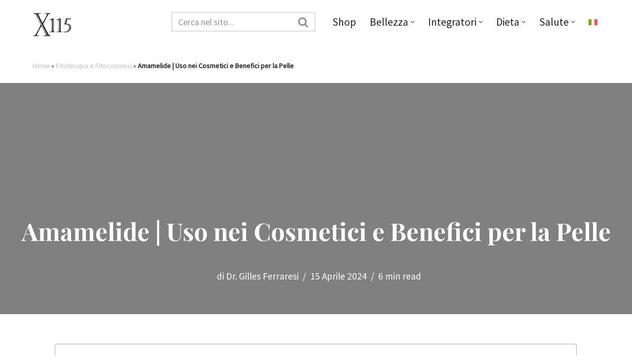

--- FILE ---
content_type: text/html; charset=UTF-8
request_url: https://magazine.x115.it/x115/amamelide/
body_size: 64811
content:

<!DOCTYPE html>
<html lang="it-IT"><head><meta charset="UTF-8"><script>if(navigator.userAgent.match(/MSIE|Internet Explorer/i)||navigator.userAgent.match(/Trident\/7\..*?rv:11/i)){var href=document.location.href;if(!href.match(/[?&]nowprocket/)){if(href.indexOf("?")==-1){if(href.indexOf("#")==-1){document.location.href=href+"?nowprocket=1"}else{document.location.href=href.replace("#","?nowprocket=1#")}}else{if(href.indexOf("#")==-1){document.location.href=href+"&nowprocket=1"}else{document.location.href=href.replace("#","&nowprocket=1#")}}}}</script><script>class RocketLazyLoadScripts{constructor(){this.v="1.2.3",this.triggerEvents=["keydown","mousedown","mousemove","touchmove","touchstart","touchend","wheel"],this.userEventHandler=this._triggerListener.bind(this),this.touchStartHandler=this._onTouchStart.bind(this),this.touchMoveHandler=this._onTouchMove.bind(this),this.touchEndHandler=this._onTouchEnd.bind(this),this.clickHandler=this._onClick.bind(this),this.interceptedClicks=[],window.addEventListener("pageshow",t=>{this.persisted=t.persisted}),window.addEventListener("DOMContentLoaded",()=>{this._preconnect3rdParties()}),this.delayedScripts={normal:[],async:[],defer:[]},this.trash=[],this.allJQueries=[]}_addUserInteractionListener(t){if(document.hidden){t._triggerListener();return}this.triggerEvents.forEach(e=>window.addEventListener(e,t.userEventHandler,{passive:!0})),window.addEventListener("touchstart",t.touchStartHandler,{passive:!0}),window.addEventListener("mousedown",t.touchStartHandler),document.addEventListener("visibilitychange",t.userEventHandler)}_removeUserInteractionListener(){this.triggerEvents.forEach(t=>window.removeEventListener(t,this.userEventHandler,{passive:!0})),document.removeEventListener("visibilitychange",this.userEventHandler)}_onTouchStart(t){"HTML"!==t.target.tagName&&(window.addEventListener("touchend",this.touchEndHandler),window.addEventListener("mouseup",this.touchEndHandler),window.addEventListener("touchmove",this.touchMoveHandler,{passive:!0}),window.addEventListener("mousemove",this.touchMoveHandler),t.target.addEventListener("click",this.clickHandler),this._renameDOMAttribute(t.target,"onclick","rocket-onclick"),this._pendingClickStarted())}_onTouchMove(t){window.removeEventListener("touchend",this.touchEndHandler),window.removeEventListener("mouseup",this.touchEndHandler),window.removeEventListener("touchmove",this.touchMoveHandler,{passive:!0}),window.removeEventListener("mousemove",this.touchMoveHandler),t.target.removeEventListener("click",this.clickHandler),this._renameDOMAttribute(t.target,"rocket-onclick","onclick"),this._pendingClickFinished()}_onTouchEnd(t){window.removeEventListener("touchend",this.touchEndHandler),window.removeEventListener("mouseup",this.touchEndHandler),window.removeEventListener("touchmove",this.touchMoveHandler,{passive:!0}),window.removeEventListener("mousemove",this.touchMoveHandler)}_onClick(t){t.target.removeEventListener("click",this.clickHandler),this._renameDOMAttribute(t.target,"rocket-onclick","onclick"),this.interceptedClicks.push(t),t.preventDefault(),t.stopPropagation(),t.stopImmediatePropagation(),this._pendingClickFinished()}_replayClicks(){window.removeEventListener("touchstart",this.touchStartHandler,{passive:!0}),window.removeEventListener("mousedown",this.touchStartHandler),this.interceptedClicks.forEach(t=>{t.target.dispatchEvent(new MouseEvent("click",{view:t.view,bubbles:!0,cancelable:!0}))})}_waitForPendingClicks(){return new Promise(t=>{this._isClickPending?this._pendingClickFinished=t:t()})}_pendingClickStarted(){this._isClickPending=!0}_pendingClickFinished(){this._isClickPending=!1}_renameDOMAttribute(t,e,r){t.hasAttribute&&t.hasAttribute(e)&&(event.target.setAttribute(r,event.target.getAttribute(e)),event.target.removeAttribute(e))}_triggerListener(){this._removeUserInteractionListener(this),"loading"===document.readyState?document.addEventListener("DOMContentLoaded",this._loadEverythingNow.bind(this)):this._loadEverythingNow()}_preconnect3rdParties(){let t=[];document.querySelectorAll("script[type=rocketlazyloadscript]").forEach(e=>{if(e.hasAttribute("src")){let r=new URL(e.src).origin;r!==location.origin&&t.push({src:r,crossOrigin:e.crossOrigin||"module"===e.getAttribute("data-rocket-type")})}}),t=[...new Map(t.map(t=>[JSON.stringify(t),t])).values()],this._batchInjectResourceHints(t,"preconnect")}async _loadEverythingNow(){this.lastBreath=Date.now(),this._delayEventListeners(this),this._delayJQueryReady(this),this._handleDocumentWrite(),this._registerAllDelayedScripts(),this._preloadAllScripts(),await this._loadScriptsFromList(this.delayedScripts.normal),await this._loadScriptsFromList(this.delayedScripts.defer),await this._loadScriptsFromList(this.delayedScripts.async);try{await this._triggerDOMContentLoaded(),await this._triggerWindowLoad()}catch(t){console.error(t)}window.dispatchEvent(new Event("rocket-allScriptsLoaded")),this._waitForPendingClicks().then(()=>{this._replayClicks()}),this._emptyTrash()}_registerAllDelayedScripts(){document.querySelectorAll("script[type=rocketlazyloadscript]").forEach(t=>{t.hasAttribute("data-rocket-src")?t.hasAttribute("async")&&!1!==t.async?this.delayedScripts.async.push(t):t.hasAttribute("defer")&&!1!==t.defer||"module"===t.getAttribute("data-rocket-type")?this.delayedScripts.defer.push(t):this.delayedScripts.normal.push(t):this.delayedScripts.normal.push(t)})}async _transformScript(t){return new Promise((await this._littleBreath(),navigator.userAgent.indexOf("Firefox/")>0||""===navigator.vendor)?e=>{let r=document.createElement("script");[...t.attributes].forEach(t=>{let e=t.nodeName;"type"!==e&&("data-rocket-type"===e&&(e="type"),"data-rocket-src"===e&&(e="src"),r.setAttribute(e,t.nodeValue))}),t.text&&(r.text=t.text),r.hasAttribute("src")?(r.addEventListener("load",e),r.addEventListener("error",e)):(r.text=t.text,e());try{t.parentNode.replaceChild(r,t)}catch(i){e()}}:async e=>{function r(){t.setAttribute("data-rocket-status","failed"),e()}try{let i=t.getAttribute("data-rocket-type"),n=t.getAttribute("data-rocket-src");t.text,i?(t.type=i,t.removeAttribute("data-rocket-type")):t.removeAttribute("type"),t.addEventListener("load",function r(){t.setAttribute("data-rocket-status","executed"),e()}),t.addEventListener("error",r),n?(t.removeAttribute("data-rocket-src"),t.src=n):t.src="data:text/javascript;base64,"+window.btoa(unescape(encodeURIComponent(t.text)))}catch(s){r()}})}async _loadScriptsFromList(t){let e=t.shift();return e&&e.isConnected?(await this._transformScript(e),this._loadScriptsFromList(t)):Promise.resolve()}_preloadAllScripts(){this._batchInjectResourceHints([...this.delayedScripts.normal,...this.delayedScripts.defer,...this.delayedScripts.async],"preload")}_batchInjectResourceHints(t,e){var r=document.createDocumentFragment();t.forEach(t=>{let i=t.getAttribute&&t.getAttribute("data-rocket-src")||t.src;if(i){let n=document.createElement("link");n.href=i,n.rel=e,"preconnect"!==e&&(n.as="script"),t.getAttribute&&"module"===t.getAttribute("data-rocket-type")&&(n.crossOrigin=!0),t.crossOrigin&&(n.crossOrigin=t.crossOrigin),t.integrity&&(n.integrity=t.integrity),r.appendChild(n),this.trash.push(n)}}),document.head.appendChild(r)}_delayEventListeners(t){let e={};function r(t,r){!function t(r){!e[r]&&(e[r]={originalFunctions:{add:r.addEventListener,remove:r.removeEventListener},eventsToRewrite:[]},r.addEventListener=function(){arguments[0]=i(arguments[0]),e[r].originalFunctions.add.apply(r,arguments)},r.removeEventListener=function(){arguments[0]=i(arguments[0]),e[r].originalFunctions.remove.apply(r,arguments)});function i(t){return e[r].eventsToRewrite.indexOf(t)>=0?"rocket-"+t:t}}(t),e[t].eventsToRewrite.push(r)}function i(t,e){let r=t[e];Object.defineProperty(t,e,{get:()=>r||function(){},set(i){t["rocket"+e]=r=i}})}r(document,"DOMContentLoaded"),r(window,"DOMContentLoaded"),r(window,"load"),r(window,"pageshow"),r(document,"readystatechange"),i(document,"onreadystatechange"),i(window,"onload"),i(window,"onpageshow")}_delayJQueryReady(t){let e;function r(r){if(r&&r.fn&&!t.allJQueries.includes(r)){r.fn.ready=r.fn.init.prototype.ready=function(e){return t.domReadyFired?e.bind(document)(r):document.addEventListener("rocket-DOMContentLoaded",()=>e.bind(document)(r)),r([])};let i=r.fn.on;r.fn.on=r.fn.init.prototype.on=function(){if(this[0]===window){function t(t){return t.split(" ").map(t=>"load"===t||0===t.indexOf("load.")?"rocket-jquery-load":t).join(" ")}"string"==typeof arguments[0]||arguments[0]instanceof String?arguments[0]=t(arguments[0]):"object"==typeof arguments[0]&&Object.keys(arguments[0]).forEach(e=>{let r=arguments[0][e];delete arguments[0][e],arguments[0][t(e)]=r})}return i.apply(this,arguments),this},t.allJQueries.push(r)}e=r}r(window.jQuery),Object.defineProperty(window,"jQuery",{get:()=>e,set(t){r(t)}})}async _triggerDOMContentLoaded(){this.domReadyFired=!0,await this._littleBreath(),document.dispatchEvent(new Event("rocket-DOMContentLoaded")),await this._littleBreath(),window.dispatchEvent(new Event("rocket-DOMContentLoaded")),await this._littleBreath(),document.dispatchEvent(new Event("rocket-readystatechange")),await this._littleBreath(),document.rocketonreadystatechange&&document.rocketonreadystatechange()}async _triggerWindowLoad(){await this._littleBreath(),window.dispatchEvent(new Event("rocket-load")),await this._littleBreath(),window.rocketonload&&window.rocketonload(),await this._littleBreath(),this.allJQueries.forEach(t=>t(window).trigger("rocket-jquery-load")),await this._littleBreath();let t=new Event("rocket-pageshow");t.persisted=this.persisted,window.dispatchEvent(t),await this._littleBreath(),window.rocketonpageshow&&window.rocketonpageshow({persisted:this.persisted})}_handleDocumentWrite(){let t=new Map;document.write=document.writeln=function(e){let r=document.currentScript;r||console.error("WPRocket unable to document.write this: "+e);let i=document.createRange(),n=r.parentElement,s=t.get(r);void 0===s&&(s=r.nextSibling,t.set(r,s));let a=document.createDocumentFragment();i.setStart(a,0),a.appendChild(i.createContextualFragment(e)),n.insertBefore(a,s)}}async _littleBreath(){Date.now()-this.lastBreath>45&&(await this._requestAnimFrame(),this.lastBreath=Date.now())}async _requestAnimFrame(){return document.hidden?new Promise(t=>setTimeout(t)):new Promise(t=>requestAnimationFrame(t))}_emptyTrash(){this.trash.forEach(t=>t.remove())}static run(){let t=new RocketLazyLoadScripts;t._addUserInteractionListener(t)}}RocketLazyLoadScripts.run();</script>
	
	
	<meta name="viewport" content="width=device-width, initial-scale=1, minimum-scale=1">
	<link rel="profile" href="https://gmpg.org/xfn/11">
			<link rel="pingback" href="https://magazine.x115.it/xmlrpc.php">
		<meta name='robots' content='index, follow, max-image-preview:large, max-snippet:-1, max-video-preview:-1' />
<link rel="alternate" hreflang="it" href="https://magazine.x115.it/x115/amamelide/" />
<link rel="alternate" hreflang="x-default" href="https://magazine.x115.it/x115/amamelide/" />

	<!-- This site is optimized with the Yoast SEO Premium plugin v26.6 (Yoast SEO v26.6) - https://yoast.com/wordpress/plugins/seo/ -->
	<title>Amamelide | Uso nei Cosmetici e Benefici per la Pelle</title>
	<meta name="description" content="Amamelide: utilizzo tradizionale nella medicina nord-americana, principi attivi caratterizzanti, proprietà antinfiammatorie ed antiaging" />
	<link rel="canonical" href="https://magazine.x115.it/x115/amamelide/" />
	<meta property="og:locale" content="it_IT" />
	<meta property="og:type" content="article" />
	<meta property="og:title" content="Amamelide | Uso nei Cosmetici e Benefici per la Pelle" />
	<meta property="og:description" content="Amamelide: utilizzo tradizionale nella medicina nord-americana, principi attivi caratterizzanti, proprietà antinfiammatorie ed antiaging" />
	<meta property="og:url" content="https://magazine.x115.it/x115/amamelide/" />
	<meta property="og:site_name" content="X115®" />
	<meta property="article:publisher" content="https://www.facebook.com/X115-New-Generation-Skin-Care-116459068439096" />
	<meta property="article:published_time" content="2018-02-23T13:54:44+00:00" />
	<meta property="article:modified_time" content="2024-04-15T12:57:54+00:00" />
	<meta property="og:image" content="https://magazine.x115.it/wp-content/uploads/2018/02/amamelide-optimized.jpg" />
	<meta property="og:image:width" content="1620" />
	<meta property="og:image:height" content="1080" />
	<meta property="og:image:type" content="image/jpeg" />
	<meta name="author" content="Dr. Gilles Ferraresi" />
	<meta name="twitter:card" content="summary_large_image" />
	<script type="application/ld+json" class="yoast-schema-graph">{"@context":"https://schema.org","@graph":[{"@type":"NewsArticle","@id":"https://magazine.x115.it/x115/amamelide/#article","isPartOf":{"@id":"https://magazine.x115.it/x115/amamelide/"},"author":{"name":"Dr. Gilles Ferraresi","@id":"https://magazine.x115.it/#/schema/person/ac3951e2ab5190c22fd9281ead7617bc"},"headline":"Amamelide | Uso nei Cosmetici e Benefici per la Pelle","datePublished":"2018-02-23T13:54:44+00:00","dateModified":"2024-04-15T12:57:54+00:00","mainEntityOfPage":{"@id":"https://magazine.x115.it/x115/amamelide/"},"wordCount":1079,"commentCount":0,"publisher":{"@id":"https://magazine.x115.it/#organization"},"image":{"@id":"https://magazine.x115.it/x115/amamelide/#primaryimage"},"thumbnailUrl":"https://magazine.x115.it/wp-content/uploads/2018/02/amamelide-optimized.jpg","keywords":["Fitoterapia e Fitocosmesi"],"articleSection":["X115"],"inLanguage":"it-IT","potentialAction":[{"@type":"CommentAction","name":"Comment","target":["https://magazine.x115.it/x115/amamelide/#respond"]}],"copyrightYear":"2018","copyrightHolder":{"@id":"https://magazine.x115.it/#organization"}},{"@type":"WebPage","@id":"https://magazine.x115.it/x115/amamelide/","url":"https://magazine.x115.it/x115/amamelide/","name":"Amamelide | Uso nei Cosmetici e Benefici per la Pelle","isPartOf":{"@id":"https://magazine.x115.it/#website"},"primaryImageOfPage":{"@id":"https://magazine.x115.it/x115/amamelide/#primaryimage"},"image":{"@id":"https://magazine.x115.it/x115/amamelide/#primaryimage"},"thumbnailUrl":"https://magazine.x115.it/wp-content/uploads/2018/02/amamelide-optimized.jpg","datePublished":"2018-02-23T13:54:44+00:00","dateModified":"2024-04-15T12:57:54+00:00","description":"Amamelide: utilizzo tradizionale nella medicina nord-americana, principi attivi caratterizzanti, proprietà antinfiammatorie ed antiaging","breadcrumb":{"@id":"https://magazine.x115.it/x115/amamelide/#breadcrumb"},"inLanguage":"it-IT","potentialAction":[{"@type":"ReadAction","target":["https://magazine.x115.it/x115/amamelide/"]}]},{"@type":"ImageObject","inLanguage":"it-IT","@id":"https://magazine.x115.it/x115/amamelide/#primaryimage","url":"https://magazine.x115.it/wp-content/uploads/2018/02/amamelide-optimized.jpg","contentUrl":"https://magazine.x115.it/wp-content/uploads/2018/02/amamelide-optimized.jpg","width":1620,"height":1080},{"@type":"BreadcrumbList","@id":"https://magazine.x115.it/x115/amamelide/#breadcrumb","itemListElement":[{"@type":"ListItem","position":1,"name":"Home","item":"https://magazine.x115.it/"},{"@type":"ListItem","position":2,"name":"Fitoterapia e Fitocosmesi","item":"https://magazine.x115.it/tag/fitoterapia-e-fitocosmesi/"},{"@type":"ListItem","position":3,"name":"Amamelide | Uso nei Cosmetici e Benefici per la Pelle"}]},{"@type":"WebSite","@id":"https://magazine.x115.it/#website","url":"https://magazine.x115.it/","name":"X115® Magazine | Pelle, Salute, Cosmetici e Bellezza","description":"","publisher":{"@id":"https://magazine.x115.it/#organization"},"potentialAction":[{"@type":"SearchAction","target":{"@type":"EntryPoint","urlTemplate":"https://magazine.x115.it/?s={search_term_string}"},"query-input":{"@type":"PropertyValueSpecification","valueRequired":true,"valueName":"search_term_string"}}],"inLanguage":"it-IT"},{"@type":"Organization","@id":"https://magazine.x115.it/#organization","name":"X115® Magazine","alternateName":"Jarmy srl","url":"https://magazine.x115.it/","logo":{"@type":"ImageObject","inLanguage":"it-IT","@id":"https://magazine.x115.it/#/schema/logo/image/","url":"https://magazine.x115.it/wp-content/uploads/2025/12/logo-sacchettini-optimized.jpg","contentUrl":"https://magazine.x115.it/wp-content/uploads/2025/12/logo-sacchettini-optimized.jpg","width":2480,"height":3507,"caption":"X115® Magazine"},"image":{"@id":"https://magazine.x115.it/#/schema/logo/image/"},"sameAs":["https://www.facebook.com/X115-New-Generation-Skin-Care-116459068439096","https://www.instagram.com/x115antiage/"]},{"@type":"Person","@id":"https://magazine.x115.it/#/schema/person/ac3951e2ab5190c22fd9281ead7617bc","name":"Dr. Gilles Ferraresi","image":{"@type":"ImageObject","inLanguage":"it-IT","@id":"https://magazine.x115.it/#/schema/person/image/","url":"https://secure.gravatar.com/avatar/1bdbe4b8b516ccbd55b28bbf8ea8640bafbf5ea731f08ad2e0cb4a41fa7d8079?s=96&d=mm&r=g","contentUrl":"https://secure.gravatar.com/avatar/1bdbe4b8b516ccbd55b28bbf8ea8640bafbf5ea731f08ad2e0cb4a41fa7d8079?s=96&d=mm&r=g","caption":"Dr. Gilles Ferraresi"},"description":"Laureato con lode in Scienze Motorie, nel 2005 fonda my-personaltrainer.it, oggi punto di riferimento in Italia per salute, benessere e alimentazione sana. Dopo gli studi in scienze e tecnologie dei prodotti dietetici, erboristici e cosmetici, dal 2011 si occupa dello sviluppo dei prodotti nutricosmetici X115®. Nel 2025 pubblica “La salute al contrario”, un libro che promuove il ruolo centrale dello stile di vita nella prevenzione delle malattie e denuncia le derive di un sistema sanitario sempre più orientato a “curare a ogni costo” anziché a promuovere la vera salute.","sameAs":["linkedin.com/in/gillesferraresi","https://www.youtube.com/channel/UCB1aKpKikWmTcWw1SutXh9w"],"url":"https://magazine.x115.it/author/gilles/"}]}</script>
	<!-- / Yoast SEO Premium plugin. -->


<style id='wp-img-auto-sizes-contain-inline-css'>
img:is([sizes=auto i],[sizes^="auto," i]){contain-intrinsic-size:3000px 1500px}
/*# sourceURL=wp-img-auto-sizes-contain-inline-css */
</style>
<link rel='stylesheet' id='sbi_styles-css' href='https://magazine.x115.it/wp-content/plugins/instagram-feed/css/sbi-styles.min.css' media='all' />
<link rel='stylesheet' id='wp-block-library-css' href='https://magazine.x115.it/wp-includes/css/dist/block-library/style.min.css' media='all' />
<style id='global-styles-inline-css'>
:root{--wp--preset--aspect-ratio--square: 1;--wp--preset--aspect-ratio--4-3: 4/3;--wp--preset--aspect-ratio--3-4: 3/4;--wp--preset--aspect-ratio--3-2: 3/2;--wp--preset--aspect-ratio--2-3: 2/3;--wp--preset--aspect-ratio--16-9: 16/9;--wp--preset--aspect-ratio--9-16: 9/16;--wp--preset--color--black: #000000;--wp--preset--color--cyan-bluish-gray: #abb8c3;--wp--preset--color--white: #ffffff;--wp--preset--color--pale-pink: #f78da7;--wp--preset--color--vivid-red: #cf2e2e;--wp--preset--color--luminous-vivid-orange: #ff6900;--wp--preset--color--luminous-vivid-amber: #fcb900;--wp--preset--color--light-green-cyan: #7bdcb5;--wp--preset--color--vivid-green-cyan: #00d084;--wp--preset--color--pale-cyan-blue: #8ed1fc;--wp--preset--color--vivid-cyan-blue: #0693e3;--wp--preset--color--vivid-purple: #9b51e0;--wp--preset--color--neve-link-color: var(--nv-primary-accent);--wp--preset--color--neve-link-hover-color: var(--nv-secondary-accent);--wp--preset--color--nv-site-bg: var(--nv-site-bg);--wp--preset--color--nv-light-bg: var(--nv-light-bg);--wp--preset--color--nv-dark-bg: var(--nv-dark-bg);--wp--preset--color--neve-text-color: var(--nv-text-color);--wp--preset--color--nv-text-dark-bg: var(--nv-text-dark-bg);--wp--preset--color--nv-c-1: var(--nv-c-1);--wp--preset--color--nv-c-2: var(--nv-c-2);--wp--preset--gradient--vivid-cyan-blue-to-vivid-purple: linear-gradient(135deg,rgb(6,147,227) 0%,rgb(155,81,224) 100%);--wp--preset--gradient--light-green-cyan-to-vivid-green-cyan: linear-gradient(135deg,rgb(122,220,180) 0%,rgb(0,208,130) 100%);--wp--preset--gradient--luminous-vivid-amber-to-luminous-vivid-orange: linear-gradient(135deg,rgb(252,185,0) 0%,rgb(255,105,0) 100%);--wp--preset--gradient--luminous-vivid-orange-to-vivid-red: linear-gradient(135deg,rgb(255,105,0) 0%,rgb(207,46,46) 100%);--wp--preset--gradient--very-light-gray-to-cyan-bluish-gray: linear-gradient(135deg,rgb(238,238,238) 0%,rgb(169,184,195) 100%);--wp--preset--gradient--cool-to-warm-spectrum: linear-gradient(135deg,rgb(74,234,220) 0%,rgb(151,120,209) 20%,rgb(207,42,186) 40%,rgb(238,44,130) 60%,rgb(251,105,98) 80%,rgb(254,248,76) 100%);--wp--preset--gradient--blush-light-purple: linear-gradient(135deg,rgb(255,206,236) 0%,rgb(152,150,240) 100%);--wp--preset--gradient--blush-bordeaux: linear-gradient(135deg,rgb(254,205,165) 0%,rgb(254,45,45) 50%,rgb(107,0,62) 100%);--wp--preset--gradient--luminous-dusk: linear-gradient(135deg,rgb(255,203,112) 0%,rgb(199,81,192) 50%,rgb(65,88,208) 100%);--wp--preset--gradient--pale-ocean: linear-gradient(135deg,rgb(255,245,203) 0%,rgb(182,227,212) 50%,rgb(51,167,181) 100%);--wp--preset--gradient--electric-grass: linear-gradient(135deg,rgb(202,248,128) 0%,rgb(113,206,126) 100%);--wp--preset--gradient--midnight: linear-gradient(135deg,rgb(2,3,129) 0%,rgb(40,116,252) 100%);--wp--preset--font-size--small: 13px;--wp--preset--font-size--medium: 20px;--wp--preset--font-size--large: 36px;--wp--preset--font-size--x-large: 42px;--wp--preset--spacing--20: 0.44rem;--wp--preset--spacing--30: 0.67rem;--wp--preset--spacing--40: 1rem;--wp--preset--spacing--50: 1.5rem;--wp--preset--spacing--60: 2.25rem;--wp--preset--spacing--70: 3.38rem;--wp--preset--spacing--80: 5.06rem;--wp--preset--shadow--natural: 6px 6px 9px rgba(0, 0, 0, 0.2);--wp--preset--shadow--deep: 12px 12px 50px rgba(0, 0, 0, 0.4);--wp--preset--shadow--sharp: 6px 6px 0px rgba(0, 0, 0, 0.2);--wp--preset--shadow--outlined: 6px 6px 0px -3px rgb(255, 255, 255), 6px 6px rgb(0, 0, 0);--wp--preset--shadow--crisp: 6px 6px 0px rgb(0, 0, 0);}:where(.is-layout-flex){gap: 0.5em;}:where(.is-layout-grid){gap: 0.5em;}body .is-layout-flex{display: flex;}.is-layout-flex{flex-wrap: wrap;align-items: center;}.is-layout-flex > :is(*, div){margin: 0;}body .is-layout-grid{display: grid;}.is-layout-grid > :is(*, div){margin: 0;}:where(.wp-block-columns.is-layout-flex){gap: 2em;}:where(.wp-block-columns.is-layout-grid){gap: 2em;}:where(.wp-block-post-template.is-layout-flex){gap: 1.25em;}:where(.wp-block-post-template.is-layout-grid){gap: 1.25em;}.has-black-color{color: var(--wp--preset--color--black) !important;}.has-cyan-bluish-gray-color{color: var(--wp--preset--color--cyan-bluish-gray) !important;}.has-white-color{color: var(--wp--preset--color--white) !important;}.has-pale-pink-color{color: var(--wp--preset--color--pale-pink) !important;}.has-vivid-red-color{color: var(--wp--preset--color--vivid-red) !important;}.has-luminous-vivid-orange-color{color: var(--wp--preset--color--luminous-vivid-orange) !important;}.has-luminous-vivid-amber-color{color: var(--wp--preset--color--luminous-vivid-amber) !important;}.has-light-green-cyan-color{color: var(--wp--preset--color--light-green-cyan) !important;}.has-vivid-green-cyan-color{color: var(--wp--preset--color--vivid-green-cyan) !important;}.has-pale-cyan-blue-color{color: var(--wp--preset--color--pale-cyan-blue) !important;}.has-vivid-cyan-blue-color{color: var(--wp--preset--color--vivid-cyan-blue) !important;}.has-vivid-purple-color{color: var(--wp--preset--color--vivid-purple) !important;}.has-neve-link-color-color{color: var(--wp--preset--color--neve-link-color) !important;}.has-neve-link-hover-color-color{color: var(--wp--preset--color--neve-link-hover-color) !important;}.has-nv-site-bg-color{color: var(--wp--preset--color--nv-site-bg) !important;}.has-nv-light-bg-color{color: var(--wp--preset--color--nv-light-bg) !important;}.has-nv-dark-bg-color{color: var(--wp--preset--color--nv-dark-bg) !important;}.has-neve-text-color-color{color: var(--wp--preset--color--neve-text-color) !important;}.has-nv-text-dark-bg-color{color: var(--wp--preset--color--nv-text-dark-bg) !important;}.has-nv-c-1-color{color: var(--wp--preset--color--nv-c-1) !important;}.has-nv-c-2-color{color: var(--wp--preset--color--nv-c-2) !important;}.has-black-background-color{background-color: var(--wp--preset--color--black) !important;}.has-cyan-bluish-gray-background-color{background-color: var(--wp--preset--color--cyan-bluish-gray) !important;}.has-white-background-color{background-color: var(--wp--preset--color--white) !important;}.has-pale-pink-background-color{background-color: var(--wp--preset--color--pale-pink) !important;}.has-vivid-red-background-color{background-color: var(--wp--preset--color--vivid-red) !important;}.has-luminous-vivid-orange-background-color{background-color: var(--wp--preset--color--luminous-vivid-orange) !important;}.has-luminous-vivid-amber-background-color{background-color: var(--wp--preset--color--luminous-vivid-amber) !important;}.has-light-green-cyan-background-color{background-color: var(--wp--preset--color--light-green-cyan) !important;}.has-vivid-green-cyan-background-color{background-color: var(--wp--preset--color--vivid-green-cyan) !important;}.has-pale-cyan-blue-background-color{background-color: var(--wp--preset--color--pale-cyan-blue) !important;}.has-vivid-cyan-blue-background-color{background-color: var(--wp--preset--color--vivid-cyan-blue) !important;}.has-vivid-purple-background-color{background-color: var(--wp--preset--color--vivid-purple) !important;}.has-neve-link-color-background-color{background-color: var(--wp--preset--color--neve-link-color) !important;}.has-neve-link-hover-color-background-color{background-color: var(--wp--preset--color--neve-link-hover-color) !important;}.has-nv-site-bg-background-color{background-color: var(--wp--preset--color--nv-site-bg) !important;}.has-nv-light-bg-background-color{background-color: var(--wp--preset--color--nv-light-bg) !important;}.has-nv-dark-bg-background-color{background-color: var(--wp--preset--color--nv-dark-bg) !important;}.has-neve-text-color-background-color{background-color: var(--wp--preset--color--neve-text-color) !important;}.has-nv-text-dark-bg-background-color{background-color: var(--wp--preset--color--nv-text-dark-bg) !important;}.has-nv-c-1-background-color{background-color: var(--wp--preset--color--nv-c-1) !important;}.has-nv-c-2-background-color{background-color: var(--wp--preset--color--nv-c-2) !important;}.has-black-border-color{border-color: var(--wp--preset--color--black) !important;}.has-cyan-bluish-gray-border-color{border-color: var(--wp--preset--color--cyan-bluish-gray) !important;}.has-white-border-color{border-color: var(--wp--preset--color--white) !important;}.has-pale-pink-border-color{border-color: var(--wp--preset--color--pale-pink) !important;}.has-vivid-red-border-color{border-color: var(--wp--preset--color--vivid-red) !important;}.has-luminous-vivid-orange-border-color{border-color: var(--wp--preset--color--luminous-vivid-orange) !important;}.has-luminous-vivid-amber-border-color{border-color: var(--wp--preset--color--luminous-vivid-amber) !important;}.has-light-green-cyan-border-color{border-color: var(--wp--preset--color--light-green-cyan) !important;}.has-vivid-green-cyan-border-color{border-color: var(--wp--preset--color--vivid-green-cyan) !important;}.has-pale-cyan-blue-border-color{border-color: var(--wp--preset--color--pale-cyan-blue) !important;}.has-vivid-cyan-blue-border-color{border-color: var(--wp--preset--color--vivid-cyan-blue) !important;}.has-vivid-purple-border-color{border-color: var(--wp--preset--color--vivid-purple) !important;}.has-neve-link-color-border-color{border-color: var(--wp--preset--color--neve-link-color) !important;}.has-neve-link-hover-color-border-color{border-color: var(--wp--preset--color--neve-link-hover-color) !important;}.has-nv-site-bg-border-color{border-color: var(--wp--preset--color--nv-site-bg) !important;}.has-nv-light-bg-border-color{border-color: var(--wp--preset--color--nv-light-bg) !important;}.has-nv-dark-bg-border-color{border-color: var(--wp--preset--color--nv-dark-bg) !important;}.has-neve-text-color-border-color{border-color: var(--wp--preset--color--neve-text-color) !important;}.has-nv-text-dark-bg-border-color{border-color: var(--wp--preset--color--nv-text-dark-bg) !important;}.has-nv-c-1-border-color{border-color: var(--wp--preset--color--nv-c-1) !important;}.has-nv-c-2-border-color{border-color: var(--wp--preset--color--nv-c-2) !important;}.has-vivid-cyan-blue-to-vivid-purple-gradient-background{background: var(--wp--preset--gradient--vivid-cyan-blue-to-vivid-purple) !important;}.has-light-green-cyan-to-vivid-green-cyan-gradient-background{background: var(--wp--preset--gradient--light-green-cyan-to-vivid-green-cyan) !important;}.has-luminous-vivid-amber-to-luminous-vivid-orange-gradient-background{background: var(--wp--preset--gradient--luminous-vivid-amber-to-luminous-vivid-orange) !important;}.has-luminous-vivid-orange-to-vivid-red-gradient-background{background: var(--wp--preset--gradient--luminous-vivid-orange-to-vivid-red) !important;}.has-very-light-gray-to-cyan-bluish-gray-gradient-background{background: var(--wp--preset--gradient--very-light-gray-to-cyan-bluish-gray) !important;}.has-cool-to-warm-spectrum-gradient-background{background: var(--wp--preset--gradient--cool-to-warm-spectrum) !important;}.has-blush-light-purple-gradient-background{background: var(--wp--preset--gradient--blush-light-purple) !important;}.has-blush-bordeaux-gradient-background{background: var(--wp--preset--gradient--blush-bordeaux) !important;}.has-luminous-dusk-gradient-background{background: var(--wp--preset--gradient--luminous-dusk) !important;}.has-pale-ocean-gradient-background{background: var(--wp--preset--gradient--pale-ocean) !important;}.has-electric-grass-gradient-background{background: var(--wp--preset--gradient--electric-grass) !important;}.has-midnight-gradient-background{background: var(--wp--preset--gradient--midnight) !important;}.has-small-font-size{font-size: var(--wp--preset--font-size--small) !important;}.has-medium-font-size{font-size: var(--wp--preset--font-size--medium) !important;}.has-large-font-size{font-size: var(--wp--preset--font-size--large) !important;}.has-x-large-font-size{font-size: var(--wp--preset--font-size--x-large) !important;}
/*# sourceURL=global-styles-inline-css */
</style>

<style id='classic-theme-styles-inline-css'>
/*! This file is auto-generated */
.wp-block-button__link{color:#fff;background-color:#32373c;border-radius:9999px;box-shadow:none;text-decoration:none;padding:calc(.667em + 2px) calc(1.333em + 2px);font-size:1.125em}.wp-block-file__button{background:#32373c;color:#fff;text-decoration:none}
/*# sourceURL=/wp-includes/css/classic-themes.min.css */
</style>
<style id='ez-toc-style-inline-css'>
#ez-toc-container{background:#f9f9f9;border:1px solid #aaa;border-radius:4px;-webkit-box-shadow:0 1px 1px rgba(0,0,0,.05);box-shadow:0 1px 1px rgba(0,0,0,.05);display:table;margin-bottom:1em;padding:10px 20px 10px 10px;position:relative;width:auto}div.ez-toc-widget-container{padding:0;position:relative}#ez-toc-container.ez-toc-light-blue{background:#edf6ff}#ez-toc-container.ez-toc-white{background:#fff}#ez-toc-container.ez-toc-black{background:#000}#ez-toc-container.ez-toc-transparent{background:none transparent}div.ez-toc-widget-container ul{display:block}div.ez-toc-widget-container li{border:none;padding:0}div.ez-toc-widget-container ul.ez-toc-list{padding:10px}#ez-toc-container ul ul,.ez-toc div.ez-toc-widget-container ul ul{margin-left:1.5em}#ez-toc-container li,#ez-toc-container ul{margin:0;padding:0}#ez-toc-container li,#ez-toc-container ul,#ez-toc-container ul li,div.ez-toc-widget-container,div.ez-toc-widget-container li{background:none;list-style:none none;line-height:1.6;margin:0;overflow:hidden;z-index:1}#ez-toc-container .ez-toc-title{text-align:left;line-height:1.45;margin:0;padding:0}.ez-toc-title-container{display:table;width:100%}.ez-toc-title,.ez-toc-title-toggle{display:inline;text-align:left;vertical-align:middle}#ez-toc-container.ez-toc-black p.ez-toc-title{color:#fff}#ez-toc-container div.ez-toc-title-container+ul.ez-toc-list{margin-top:1em}.ez-toc-wrap-left{margin:0 auto 1em 0!important}.ez-toc-wrap-left-text{float:left}.ez-toc-wrap-right{margin:0 0 1em auto!important}.ez-toc-wrap-right-text{float:right}#ez-toc-container a{color:#444;box-shadow:none;text-decoration:none;text-shadow:none;display:inline-flex;align-items:stretch;flex-wrap:nowrap}#ez-toc-container a:visited{color:#9f9f9f}#ez-toc-container a:hover{text-decoration:underline}#ez-toc-container.ez-toc-black a,#ez-toc-container.ez-toc-black a:visited{color:#fff}#ez-toc-container a.ez-toc-toggle{display:flex;align-items:center}.ez-toc-widget-container ul.ez-toc-list li:before{content:" ";position:absolute;left:0;right:0;height:30px;line-height:30px;z-index:-1}.ez-toc-widget-container ul.ez-toc-list li.active{background-color:#ededed}.ez-toc-widget-container li.active>a{font-weight:900}.ez-toc-btn{display:inline-block;padding:6px 12px;margin-bottom:0;font-size:14px;font-weight:400;line-height:1.428571429;text-align:center;white-space:nowrap;vertical-align:middle;cursor:pointer;background-image:none;border:1px solid transparent;border-radius:4px;-webkit-user-select:none;-moz-user-select:none;-ms-user-select:none;-o-user-select:none;user-select:none}.ez-toc-btn:focus{outline:thin dotted #333;outline:5px auto -webkit-focus-ring-color;outline-offset:-2px}.ez-toc-btn:focus,.ez-toc-btn:hover{color:#333;text-decoration:none}.ez-toc-btn.active,.ez-toc-btn:active{background-image:none;outline:0;-webkit-box-shadow:inset 0 3px 5px rgba(0,0,0,.125);box-shadow:inset 0 3px 5px rgba(0,0,0,.125)}.ez-toc-btn-default{color:#333;background-color:#fff}.ez-toc-btn-default.active,.ez-toc-btn-default:active,.ez-toc-btn-default:focus,.ez-toc-btn-default:hover{color:#333;background-color:#ebebeb;border-color:#adadad}.ez-toc-btn-default.active,.ez-toc-btn-default:active{background-image:none}.ez-toc-btn-sm,.ez-toc-btn-xs{padding:5px 10px;font-size:12px;line-height:1.5;border-radius:3px}.ez-toc-btn-xs{padding:1px 5px}.ez-toc-btn-default{text-shadow:0 -1px 0 rgba(0,0,0,.2);-webkit-box-shadow:inset 0 1px 0 hsla(0,0%,100%,.15),0 1px 1px rgba(0,0,0,.075);box-shadow:inset 0 1px 0 hsla(0,0%,100%,.15),0 1px 1px rgba(0,0,0,.075)}.ez-toc-btn-default:active{-webkit-box-shadow:inset 0 3px 5px rgba(0,0,0,.125);box-shadow:inset 0 3px 5px rgba(0,0,0,.125)}.btn.active,.ez-toc-btn:active{background-image:none}.ez-toc-btn-default{text-shadow:0 1px 0 #fff;background-image:-webkit-gradient(linear,left 0,left 100%,from(#fff),to(#e0e0e0));background-image:-webkit-linear-gradient(top,#fff,#e0e0e0);background-image:-moz-linear-gradient(top,#fff 0,#e0e0e0 100%);background-image:linear-gradient(180deg,#fff 0,#e0e0e0);background-repeat:repeat-x;border-color:#ccc;filter:progid:DXImageTransform.Microsoft.gradient(startColorstr="#ffffffff",endColorstr="#ffe0e0e0",GradientType=0);filter:progid:DXImageTransform.Microsoft.gradient(enabled=false)}.ez-toc-btn-default:focus,.ez-toc-btn-default:hover{background-color:#e0e0e0;background-position:0 -15px}.ez-toc-btn-default.active,.ez-toc-btn-default:active{background-color:#e0e0e0;border-color:#dbdbdb}.ez-toc-pull-right{float:right!important;margin-left:10px}#ez-toc-container label.cssicon,#ez-toc-widget-container label.cssicon{height:30px}.ez-toc-glyphicon{position:relative;top:1px;display:inline-block;font-family:Glyphicons Halflings;-webkit-font-smoothing:antialiased;font-style:normal;font-weight:400;line-height:1;-moz-osx-font-smoothing:grayscale}.ez-toc-glyphicon:empty{width:1em}.ez-toc-toggle i.ez-toc-glyphicon{font-size:16px;margin-left:2px}#ez-toc-container input{position:absolute;left:-999em}#ez-toc-container input[type=checkbox]:checked+nav,#ez-toc-widget-container input[type=checkbox]:checked+nav{opacity:0;max-height:0;border:none;display:none}#ez-toc-container label{position:relative;cursor:pointer;display:initial}#ez-toc-container .ez-toc-js-icon-con{display:initial}#ez-toc-container .ez-toc-js-icon-con,#ez-toc-container .ez-toc-toggle label{float:right;position:relative;font-size:16px;padding:0;border:1px solid #999191;border-radius:5px;cursor:pointer;left:10px;width:35px}div#ez-toc-container .ez-toc-title{display:initial}.ez-toc-wrap-center{margin:0 auto 1em!important}#ez-toc-container a.ez-toc-toggle{color:#444;background:inherit;border:inherit}.ez-toc-toggle #item{position:absolute;left:-999em}label.cssicon .ez-toc-glyphicon:empty{font-size:16px;margin-left:2px}label.cssiconcheckbox{display:none}.ez-toc-widget-container ul li a{padding-left:10px;display:inline-flex;align-items:stretch;flex-wrap:nowrap}.ez-toc-widget-container ul.ez-toc-list li{height:auto!important}.ez-toc-cssicon{float:right;position:relative;font-size:16px;padding:0;border:1px solid #999191;border-radius:5px;cursor:pointer;left:10px;width:35px}.ez-toc-icon-toggle-span{display:flex;align-items:center;width:35px;height:30px;justify-content:center;direction:ltr}#ez-toc-container .eztoc-toggle-hide-by-default{display:none}.eztoc_no_heading_found{background-color:#ff0;padding-left:10px}.eztoc-hide{display:none}.term-description .ez-toc-title-container p:nth-child(2){width:50px;float:right;margin:0}.ez-toc-list.ez-toc-columns-2{column-count:2;column-gap:20px;column-fill:balance}.ez-toc-list.ez-toc-columns-2>li{display:block;break-inside:avoid;margin-bottom:8px;page-break-inside:avoid}.ez-toc-list.ez-toc-columns-3{column-count:3;column-gap:20px;column-fill:balance}.ez-toc-list.ez-toc-columns-3>li{display:block;break-inside:avoid;margin-bottom:8px;page-break-inside:avoid}.ez-toc-list.ez-toc-columns-4{column-count:4;column-gap:20px;column-fill:balance}.ez-toc-list.ez-toc-columns-4>li{display:block;break-inside:avoid;margin-bottom:8px;page-break-inside:avoid}.ez-toc-list.ez-toc-columns-optimized{column-fill:balance;orphans:2;widows:2}.ez-toc-list.ez-toc-columns-optimized>li{display:block;break-inside:avoid;page-break-inside:avoid}@media (max-width:768px){.ez-toc-list.ez-toc-columns-2,.ez-toc-list.ez-toc-columns-3,.ez-toc-list.ez-toc-columns-4{column-count:1;column-gap:0}}@media (max-width:1024px) and (min-width:769px){.ez-toc-list.ez-toc-columns-3,.ez-toc-list.ez-toc-columns-4{column-count:2}}.ez-toc-container-direction {direction: ltr;}.ez-toc-counter ul {direction: ltr;counter-reset: item ;}.ez-toc-counter nav ul li a::before {content: counter(item, numeric) '. ';margin-right: .2em; counter-increment: item;flex-grow: 0;flex-shrink: 0;float: left; min-width: 15px;width: auto;}.ez-toc-widget-direction {direction: ltr;}.ez-toc-widget-container ul {direction: ltr;counter-reset: item ;}.ez-toc-widget-container nav ul li a::before {content: counter(item, numeric) '. ';margin-right: .2em; counter-increment: item;flex-grow: 0;flex-shrink: 0;float: left; min-width: 15px;width: auto;}
/*# sourceURL=ez-toc-style-inline-css */
</style>
<link rel='stylesheet' id='neve-style-css' href='https://magazine.x115.it/wp-content/themes/neve/style-main-new.min.css' media='all' />
<style id='neve-style-inline-css'>
h4 {font-family: var(--h4fontfamily);}h5 {font-family: var(--h5fontfamily);}.is-menu-sidebar .header-menu-sidebar { visibility: visible; }.is-menu-sidebar.menu_sidebar_slide_left .header-menu-sidebar { transform: translate3d(0, 0, 0); left: 0; }.is-menu-sidebar.menu_sidebar_slide_right .header-menu-sidebar { transform: translate3d(0, 0, 0); right: 0; }.is-menu-sidebar.menu_sidebar_pull_right .header-menu-sidebar, .is-menu-sidebar.menu_sidebar_pull_left .header-menu-sidebar { transform: translateX(0); }.is-menu-sidebar.menu_sidebar_dropdown .header-menu-sidebar { height: auto; }.is-menu-sidebar.menu_sidebar_dropdown .header-menu-sidebar-inner { max-height: 400px; padding: 20px 0; }.is-menu-sidebar.menu_sidebar_full_canvas .header-menu-sidebar { opacity: 1; }.header-menu-sidebar .menu-item-nav-search:not(.floating) { pointer-events: none; }.header-menu-sidebar .menu-item-nav-search .is-menu-sidebar { pointer-events: unset; }
.nv-meta-list li.meta:not(:last-child):after { content:"/" }.nv-meta-list .no-mobile{
			display:none;
		}.nv-meta-list li.last::after{
			content: ""!important;
		}@media (min-width: 769px) {
			.nv-meta-list .no-mobile {
				display: inline-block;
			}
			.nv-meta-list li.last:not(:last-child)::after {
		 		content: "/" !important;
			}
		}
.nav-ul li .caret svg, .nav-ul li .caret img{width:var(--smiconsize, 0.5em);height:var(--smiconsize, 0.5em);}.nav-ul .sub-menu {right: var(--alignment);border-style: var(--bstyle);border-radius: var(--bradius, 0);border-width: var(--bwidth, 0);box-shadow: var(--boxshadow, rgb(149 157 165 / 20%) 0 8px 24px )!important;background: var(--bgcolor )!important;}.nav-ul .sub-menu li {border-style: var(--itembstyle);}.nav-ul .sub-menu li:not(:last-child) {margin-bottom: var(--spacebetween );}
 :root{ --container: 748px;--postwidth:100%; --primarybtnbg: var(--nv-primary-accent); --primarybtnhoverbg: var(--nv-primary-accent); --primarybtncolor: #fff; --secondarybtncolor: var(--nv-primary-accent); --primarybtnhovercolor: #fff; --secondarybtnhovercolor: var(--nv-primary-accent);--primarybtnborderradius:3px;--secondarybtnborderradius:3px;--secondarybtnborderwidth:3px;--btnpadding:13px 15px;--primarybtnpadding:13px 15px;--secondarybtnpadding:calc(13px - 3px) calc(15px - 3px); --bodyfontfamily: "Source Sans Pro"; --bodyfontsize: 1.25em; --bodylineheight: 1.6em; --bodyletterspacing: 0px; --bodyfontweight: 400; --bodytexttransform: none; --headingsfontfamily: "Playfair Display"; --h1fontsize: 36px; --h1fontweight: 700; --h1lineheight: 1.2em; --h1letterspacing: 0px; --h1texttransform: none; --h2fontsize: 32px; --h2fontweight: 700; --h2lineheight: 1.3em; --h2letterspacing: 0px; --h2texttransform: none; --h3fontsize: 27px; --h3fontweight: none; --h3lineheight: 1.4em; --h3letterspacing: 0px; --h3texttransform: none; --h4fontfamily: "Source Sans Pro"; --h4fontsize: 20px; --h4fontweight: none; --h4lineheight: 1.6em; --h4letterspacing: 0px; --h4texttransform: uppercase; --h5fontfamily: "Source Sans Pro"; --h5fontsize: 16px; --h5fontweight: 700; --h5lineheight: 1.6em; --h5letterspacing: 0px; --h5texttransform: none; --h6fontsize: 14px; --h6fontweight: 700; --h6lineheight: 1.6; --h6letterspacing: 0px; --h6texttransform: none;--formfieldborderwidth:2px;--formfieldborderradius:3px; --formfieldbgcolor: var(--nv-site-bg); --formfieldbordercolor: #dddddd; --formfieldcolor: var(--nv-text-color);--formfieldpadding:10px 12px; --formfieldtexttransform: none; --formfieldfontsize: 18px; --formlabelfontsize: 020px; --formlabeltexttransform: none; } .nv-index-posts{ --borderradius:0px; --gridspacing: 30px; } .single-post-container .alignfull > [class*="__inner-container"], .single-post-container .alignwide > [class*="__inner-container"]{ max-width:718px } .nv-meta-list{ --avatarsize: 20px; } .single .nv-meta-list{ --avatarsize: 20px; } .nv-post-cover{ --height: 250px;--padding:40px 15px;--justify: flex-start; --textalign: left; --valign: center; } .nv-post-cover .nv-title-meta-wrap, .nv-page-title-wrap, .entry-header{ --textalign: left; } .nv-is-boxed.nv-title-meta-wrap{ --padding:40px 15px; --bgcolor: var(--nv-dark-bg); } .nv-overlay{ --opacity: 54; --blendmode: darken; } .nv-is-boxed.nv-comments-wrap{ --padding:20px; } .nv-is-boxed.comment-respond{ --padding:20px; } .nv-single-post-wrap{ --spacing: 60px; } .single:not(.single-product), .page{ --c-vspace:0 0 0 0;; } .global-styled{ --bgcolor: var(--nv-site-bg); } .header-top{ --rowbcolor: var(--nv-light-bg); --color: var(--nv-text-color); --bgcolor: var(--nv-site-bg); } .header-main{ --rowbwidth:0px; --rowbcolor: #ffffff; --color: var(--nv-text-color); --bgcolor: #ffffff; } .header-bottom{ --rowbcolor: var(--nv-light-bg); --color: var(--nv-text-color); --bgcolor: var(--nv-site-bg); } .header-menu-sidebar-bg{ --justify: flex-end; --textalign: right;--flexg: 0;--wrapdropdownwidth: auto; --color: var(--nv-text-color); --bgcolor: var(--nv-site-bg); } .builder-item--logo{ --maxwidth: 72px; --fs: 24px;--padding:10px 0;--margin:0; --textalign: center;--justify: center; } .builder-item--nav-icon,.header-menu-sidebar .close-sidebar-panel .navbar-toggle{ --color: #000000;--borderradius:0;--borderwidth:0; } .builder-item--nav-icon{ --label-margin:0 5px 0 0;;--padding:10px 15px 10px 15px;;--margin:0; } .builder-item--primary-menu{ --hovercolor: var(--nv-secondary-accent); --hovertextcolor: var(--nv-text-color); --activecolor: var(--nv-primary-accent); --spacing: 20px; --height: 25px; --smiconsize: 7px;--padding:0;--margin:0; --fontsize: 1em; --lineheight: 1.6; --letterspacing: 0px; --fontweight: 500; --texttransform: none; --iconsize: 1em; } .builder-item--primary-menu .sub-menu{ --alignment: auto; --justify: left; --spacebetween: 0px; --bstyle: solid;--bwidth:0; --bradius: 0px;--boxshadow:0 0 0px 0 rgba(0,0,0,0.1); --bgcolor: #ffffff; --itembstyle: none; } .hfg-is-group.has-primary-menu .inherit-ff{ --inheritedfw: 500; } .builder-item--header_search_responsive{ --iconsize: 21px; --color: #000000; --hovercolor: #000000; --formfieldfontsize: 14px;--formfieldborderwidth:2px;--formfieldborderradius:2px; --height: 40px;--padding:0 10px;--margin:0; } .builder-item--yoast_breadcrumbs{ --padding:0;--margin:0; } .builder-item--advanced_search_form_1{ --height: 40px;--formfieldborderwidth:2px;--formfieldborderradius:2px;--padding:0;--margin:0; } .footer-top-inner .row{ grid-template-columns:1fr; --valign: center; } .footer-top{ --rowbcolor: #010101; --color: #110a0a; --bgcolor: #4d4c4c; } .footer-main-inner .row{ grid-template-columns:repeat(4, 1fr); --valign: flex-start; } .footer-main{ --rowbcolor: var(--nv-light-bg); --color: var(--nv-text-color); --bgcolor: #000000; } .footer-bottom-inner .row{ grid-template-columns:1fr; --valign: flex-start; } .footer-bottom{ --rowbcolor: rgba(0,0,0,0.91); --color: #fefefe; --bgcolor: var(--nv-dark-bg); } .builder-item--footer-one-widgets{ --padding:0;--margin:0; --textalign: left;--justify: flex-start; } .builder-item--footer-two-widgets{ --padding:0;--margin:0; --textalign: left;--justify: flex-start; } .builder-item--footer-three-widgets{ --padding:0;--margin:0; --textalign: left;--justify: flex-start; } .builder-item--footer-four-widgets{ --padding:0;--margin:0; --textalign: left;--justify: flex-start; } .builder-item--widget-area-4{ --padding:0;--margin:0; --textalign: left;--justify: flex-start; } .builder-item--widget-area-6{ --padding:0;--margin:0; --textalign: left;--justify: flex-start; } .page_header-top{ --rowbcolor: var(--nv-light-bg); --color: var(--nv-text-color); --bgcolor: var(--nv-site-bg); } .page_header-bottom{ --rowbcolor: var(--nv-light-bg); --color: var(--nv-text-color); --bgcolor: var(--nv-site-bg); } .nv-post-share a{ --iconsizesocial: 20px; --iconpaddingsocial: 15px; } .nv-post-share{ --iconalignsocial: left; --icongapsocial: 10px; } .nv-related-posts{ --relatedcolumns: 1; --bgcolor: var(--nv-light-bg); --color: var(--nv-text-color);--padding:20px; --relatedContentAlign: left; } @media(min-width: 576px){ :root{ --container: 992px;--postwidth:50%;--btnpadding:13px 15px;--primarybtnpadding:13px 15px;--secondarybtnpadding:calc(13px - 3px) calc(15px - 3px); --bodyfontsize: 1.3em; --bodylineheight: 1.6em; --bodyletterspacing: 0px; --h1fontsize: 41px; --h1lineheight: 1.2em; --h1letterspacing: 0px; --h2fontsize: 34px; --h2lineheight: 1.2em; --h2letterspacing: 0px; --h3fontsize: 30px; --h3lineheight: 1.4em; --h3letterspacing: 0px; --h4fontsize: 22px; --h4lineheight: 1.5em; --h4letterspacing: 0px; --h5fontsize: 18px; --h5lineheight: 1.6em; --h5letterspacing: 0px; --h6fontsize: 14px; --h6lineheight: 1.6; --h6letterspacing: 0px; } .nv-index-posts{ --gridspacing: 30px; } .single-post-container .alignfull > [class*="__inner-container"], .single-post-container .alignwide > [class*="__inner-container"]{ max-width:962px } .nv-meta-list{ --avatarsize: 20px; } .single .nv-meta-list{ --avatarsize: 20px; } .nv-post-cover{ --height: 320px;--padding:60px 30px;--justify: flex-start; --textalign: left; --valign: center; } .nv-post-cover .nv-title-meta-wrap, .nv-page-title-wrap, .entry-header{ --textalign: left; } .nv-is-boxed.nv-title-meta-wrap{ --padding:60px 30px; } .nv-is-boxed.nv-comments-wrap{ --padding:30px; } .nv-is-boxed.comment-respond{ --padding:30px; } .nv-single-post-wrap{ --spacing: 60px; } .single:not(.single-product), .page{ --c-vspace:0 0 0 0;; } .header-main{ --rowbwidth:0px; } .header-menu-sidebar-bg{ --justify: flex-start; --textalign: left;--flexg: 1;--wrapdropdownwidth: auto; } .builder-item--logo{ --maxwidth: 86px; --fs: 24px;--padding:10px 0;--margin:0; --textalign: center;--justify: center; } .builder-item--nav-icon{ --label-margin:0 5px 0 0;;--padding:10px 15px;--margin:0; } .builder-item--primary-menu{ --spacing: 20px; --height: 25px; --smiconsize: 7px;--padding:0;--margin:0; --fontsize: 1em; --lineheight: 1.6; --letterspacing: 0px; --iconsize: 1em; } .builder-item--primary-menu .sub-menu{ --justify: left; --spacebetween: 0px;--bwidth:0; --bradius: 0px; } .builder-item--header_search_responsive{ --formfieldfontsize: 14px;--formfieldborderwidth:2px;--formfieldborderradius:2px; --height: 40px;--padding:0 10px;--margin:0; } .builder-item--yoast_breadcrumbs{ --padding:0;--margin:0; } .builder-item--advanced_search_form_1{ --height: 40px;--formfieldborderwidth:2px;--formfieldborderradius:2px;--padding:0;--margin:0; } .builder-item--footer-one-widgets{ --padding:0;--margin:0; --textalign: left;--justify: flex-start; } .builder-item--footer-two-widgets{ --padding:0;--margin:0; --textalign: left;--justify: flex-start; } .builder-item--footer-three-widgets{ --padding:0;--margin:0; --textalign: left;--justify: flex-start; } .builder-item--footer-four-widgets{ --padding:0;--margin:0; --textalign: left;--justify: flex-start; } .builder-item--widget-area-4{ --padding:0;--margin:0; --textalign: left;--justify: flex-start; } .builder-item--widget-area-6{ --padding:0;--margin:0; --textalign: left;--justify: flex-start; } .nv-post-share a{ --iconsizesocial: 20px; --iconpaddingsocial: 15px; } .nv-post-share{ --iconalignsocial: left; --icongapsocial: 10px; } .nv-related-posts{ --relatedcolumns: 1;--padding:20px; --relatedContentAlign: left; } }@media(min-width: 960px){ :root{ --container: 1180px;--postwidth:33.333333333333%;--btnpadding:13px 15px;--primarybtnpadding:13px 15px;--secondarybtnpadding:calc(13px - 3px) calc(15px - 3px); --bodyfontsize: 1.34em; --bodylineheight: 1.6em; --bodyletterspacing: 0px; --h1fontsize: 2.3em; --h1lineheight: 1.1em; --h1letterspacing: 0px; --h2fontsize: 1.9em; --h2lineheight: 1.5em; --h2letterspacing: 0px; --h3fontsize: 1.7em; --h3lineheight: 1.4em; --h3letterspacing: 0px; --h4fontsize: 1.1em; --h4lineheight: 1.5em; --h4letterspacing: 0px; --h5fontsize: 1em; --h5lineheight: 1.6em; --h5letterspacing: 0px; --h6fontsize: 16px; --h6lineheight: 1.6; --h6letterspacing: 0px; --formfieldfontsize: 18px; --formfieldlineheight: 0em; --formfieldletterspacing: 0px; --formlabelfontsize: 20px; } .layout-grid .nv-post-thumbnail-wrap{ margin-right:-10px;margin-left:-10px; } .nv-index-posts{ --padding:0px 10px 30px 10px; --gridspacing: 18px; } body:not(.single):not(.archive):not(.blog):not(.search):not(.error404) .neve-main > .container .col, body.post-type-archive-course .neve-main > .container .col, body.post-type-archive-llms_membership .neve-main > .container .col{ max-width: 100%; } body:not(.single):not(.archive):not(.blog):not(.search):not(.error404) .nv-sidebar-wrap, body.post-type-archive-course .nv-sidebar-wrap, body.post-type-archive-llms_membership .nv-sidebar-wrap{ max-width: 0%; } .neve-main > .archive-container .nv-index-posts.col{ max-width: 100%; } .neve-main > .archive-container .nv-sidebar-wrap{ max-width: 0%; } .neve-main > .single-post-container .nv-single-post-wrap.col{ max-width: 80%; } .single-post-container .alignfull > [class*="__inner-container"], .single-post-container .alignwide > [class*="__inner-container"]{ max-width:914px } .container-fluid.single-post-container .alignfull > [class*="__inner-container"], .container-fluid.single-post-container .alignwide > [class*="__inner-container"]{ max-width:calc(80% + 15px) } .neve-main > .single-post-container .nv-sidebar-wrap{ max-width: 20%; } .nv-meta-list{ --avatarsize: 20px; } .single .nv-meta-list{ --avatarsize: 20px; } .nv-post-cover{ --height: 636px;--padding:60px 40px;--justify: center; --textalign: center; --valign: flex-end; } .nv-post-cover .nv-title-meta-wrap, .nv-page-title-wrap, .entry-header{ --textalign: center; } .nv-is-boxed.nv-title-meta-wrap{ --padding:60px 40px; } .nv-is-boxed.nv-comments-wrap{ --padding:40px; } .nv-is-boxed.comment-respond{ --padding:40px; } .nv-single-post-wrap{ --spacing: 0px; } .single:not(.single-product), .page{ --c-vspace:0 0 0 0;; } .header-main{ --rowbwidth:0px; } .header-menu-sidebar-bg{ --justify: flex-start; --textalign: left;--flexg: 1;--wrapdropdownwidth: auto; } .builder-item--logo{ --maxwidth: 86px; --fs: 24px;--padding:0;--margin:0; --textalign: center;--justify: center; } .builder-item--nav-icon{ --label-margin:0 5px 0 0;;--padding:10px 15px;--margin:0; } .builder-item--primary-menu{ --spacing: 20px; --height: 25px; --smiconsize: 7px;--padding:0;--margin:0; --fontsize: 1em; --lineheight: 1.6; --letterspacing: 0px; --iconsize: 1em; } .builder-item--primary-menu .sub-menu{ --justify: left; --spacebetween: 0px;--bwidth:0; --bradius: 0px;--boxshadow:0 0 0px 0 rgba(0,0,0,0.1); } .builder-item--header_search_responsive{ --formfieldfontsize: 14px;--formfieldborderwidth:2px;--formfieldborderradius:2px; --height: 40px;--padding:0 10px;--margin:0; } .builder-item--yoast_breadcrumbs{ --padding:0;--margin:0; } .builder-item--advanced_search_form_1{ --height: 40px;--formfieldborderwidth:2px;--formfieldborderradius:2px;--padding:0;--margin:-10px 0 0 0;; } .builder-item--footer-one-widgets{ --padding:0;--margin:0; --textalign: left;--justify: flex-start; } .builder-item--footer-two-widgets{ --padding:0;--margin:0; --textalign: left;--justify: flex-start; } .builder-item--footer-three-widgets{ --padding:0;--margin:0; --textalign: left;--justify: flex-start; } .builder-item--footer-four-widgets{ --padding:0;--margin:0; --textalign: left;--justify: flex-start; } .builder-item--widget-area-4{ --padding:0;--margin:0; --textalign: left;--justify: flex-start; } .builder-item--widget-area-6{ --padding:0;--margin:0; --textalign: left;--justify: flex-start; } .nv-post-share a{ --iconsizesocial: 40px; --iconpaddingsocial: 15px; } .nv-post-share{ --iconalignsocial: center; --icongapsocial: 20px; } .nv-related-posts{ --relatedcolumns: 3;--padding:20px; --relatedContentAlign: left; } .nv-related-posts .section-title > h2{ --h2fontsize: 1.5em; } .nv-related-posts .title{ --fontsize: 1.0em; } }:root{--nv-primary-accent:#877436;--nv-secondary-accent:#877436;--nv-site-bg:#ffffff;--nv-light-bg:#f4f5f7;--nv-dark-bg:#121212;--nv-text-color:#272626;--nv-text-dark-bg:#ffffff;--nv-c-1:#9463ae;--nv-c-2:#be574b;--nv-fallback-ff:Arial, Helvetica, sans-serif;}
/* cyrillic-ext */
@font-face {
  font-family: 'Source Sans Pro';
  font-style: normal;
  font-weight: 400;
  font-display: swap;
  src: url(https://magazine.x115.it/wp-content/fonts/source-sans-pro/6xK3dSBYKcSV-LCoeQqfX1RYOo3qNa7lqDY.woff2) format('woff2');
  unicode-range: U+0460-052F, U+1C80-1C8A, U+20B4, U+2DE0-2DFF, U+A640-A69F, U+FE2E-FE2F;
}
/* cyrillic */
@font-face {
  font-family: 'Source Sans Pro';
  font-style: normal;
  font-weight: 400;
  font-display: swap;
  src: url(https://magazine.x115.it/wp-content/fonts/source-sans-pro/6xK3dSBYKcSV-LCoeQqfX1RYOo3qPK7lqDY.woff2) format('woff2');
  unicode-range: U+0301, U+0400-045F, U+0490-0491, U+04B0-04B1, U+2116;
}
/* greek-ext */
@font-face {
  font-family: 'Source Sans Pro';
  font-style: normal;
  font-weight: 400;
  font-display: swap;
  src: url(https://magazine.x115.it/wp-content/fonts/source-sans-pro/6xK3dSBYKcSV-LCoeQqfX1RYOo3qNK7lqDY.woff2) format('woff2');
  unicode-range: U+1F00-1FFF;
}
/* greek */
@font-face {
  font-family: 'Source Sans Pro';
  font-style: normal;
  font-weight: 400;
  font-display: swap;
  src: url(https://magazine.x115.it/wp-content/fonts/source-sans-pro/6xK3dSBYKcSV-LCoeQqfX1RYOo3qO67lqDY.woff2) format('woff2');
  unicode-range: U+0370-0377, U+037A-037F, U+0384-038A, U+038C, U+038E-03A1, U+03A3-03FF;
}
/* vietnamese */
@font-face {
  font-family: 'Source Sans Pro';
  font-style: normal;
  font-weight: 400;
  font-display: swap;
  src: url(https://magazine.x115.it/wp-content/fonts/source-sans-pro/6xK3dSBYKcSV-LCoeQqfX1RYOo3qN67lqDY.woff2) format('woff2');
  unicode-range: U+0102-0103, U+0110-0111, U+0128-0129, U+0168-0169, U+01A0-01A1, U+01AF-01B0, U+0300-0301, U+0303-0304, U+0308-0309, U+0323, U+0329, U+1EA0-1EF9, U+20AB;
}
/* latin-ext */
@font-face {
  font-family: 'Source Sans Pro';
  font-style: normal;
  font-weight: 400;
  font-display: swap;
  src: url(https://magazine.x115.it/wp-content/fonts/source-sans-pro/6xK3dSBYKcSV-LCoeQqfX1RYOo3qNq7lqDY.woff2) format('woff2');
  unicode-range: U+0100-02BA, U+02BD-02C5, U+02C7-02CC, U+02CE-02D7, U+02DD-02FF, U+0304, U+0308, U+0329, U+1D00-1DBF, U+1E00-1E9F, U+1EF2-1EFF, U+2020, U+20A0-20AB, U+20AD-20C0, U+2113, U+2C60-2C7F, U+A720-A7FF;
}
/* latin */
@font-face {
  font-family: 'Source Sans Pro';
  font-style: normal;
  font-weight: 400;
  font-display: swap;
  src: url(https://magazine.x115.it/wp-content/fonts/source-sans-pro/6xK3dSBYKcSV-LCoeQqfX1RYOo3qOK7l.woff2) format('woff2');
  unicode-range: U+0000-00FF, U+0131, U+0152-0153, U+02BB-02BC, U+02C6, U+02DA, U+02DC, U+0304, U+0308, U+0329, U+2000-206F, U+20AC, U+2122, U+2191, U+2193, U+2212, U+2215, U+FEFF, U+FFFD;
}

/* cyrillic */
@font-face {
  font-family: 'Playfair Display';
  font-style: normal;
  font-weight: 400;
  font-display: swap;
  src: url(https://magazine.x115.it/wp-content/fonts/playfair-display/nuFiD-vYSZviVYUb_rj3ij__anPXDTjYgFE_.woff2) format('woff2');
  unicode-range: U+0301, U+0400-045F, U+0490-0491, U+04B0-04B1, U+2116;
}
/* vietnamese */
@font-face {
  font-family: 'Playfair Display';
  font-style: normal;
  font-weight: 400;
  font-display: swap;
  src: url(https://magazine.x115.it/wp-content/fonts/playfair-display/nuFiD-vYSZviVYUb_rj3ij__anPXDTPYgFE_.woff2) format('woff2');
  unicode-range: U+0102-0103, U+0110-0111, U+0128-0129, U+0168-0169, U+01A0-01A1, U+01AF-01B0, U+0300-0301, U+0303-0304, U+0308-0309, U+0323, U+0329, U+1EA0-1EF9, U+20AB;
}
/* latin-ext */
@font-face {
  font-family: 'Playfair Display';
  font-style: normal;
  font-weight: 400;
  font-display: swap;
  src: url(https://magazine.x115.it/wp-content/fonts/playfair-display/nuFiD-vYSZviVYUb_rj3ij__anPXDTLYgFE_.woff2) format('woff2');
  unicode-range: U+0100-02BA, U+02BD-02C5, U+02C7-02CC, U+02CE-02D7, U+02DD-02FF, U+0304, U+0308, U+0329, U+1D00-1DBF, U+1E00-1E9F, U+1EF2-1EFF, U+2020, U+20A0-20AB, U+20AD-20C0, U+2113, U+2C60-2C7F, U+A720-A7FF;
}
/* latin */
@font-face {
  font-family: 'Playfair Display';
  font-style: normal;
  font-weight: 400;
  font-display: swap;
  src: url(https://magazine.x115.it/wp-content/fonts/playfair-display/nuFiD-vYSZviVYUb_rj3ij__anPXDTzYgA.woff2) format('woff2');
  unicode-range: U+0000-00FF, U+0131, U+0152-0153, U+02BB-02BC, U+02C6, U+02DA, U+02DC, U+0304, U+0308, U+0329, U+2000-206F, U+20AC, U+2122, U+2191, U+2193, U+2212, U+2215, U+FEFF, U+FFFD;
}
/* cyrillic */
@font-face {
  font-family: 'Playfair Display';
  font-style: normal;
  font-weight: 700;
  font-display: swap;
  src: url(https://magazine.x115.it/wp-content/fonts/playfair-display/nuFiD-vYSZviVYUb_rj3ij__anPXDTjYgFE_.woff2) format('woff2');
  unicode-range: U+0301, U+0400-045F, U+0490-0491, U+04B0-04B1, U+2116;
}
/* vietnamese */
@font-face {
  font-family: 'Playfair Display';
  font-style: normal;
  font-weight: 700;
  font-display: swap;
  src: url(https://magazine.x115.it/wp-content/fonts/playfair-display/nuFiD-vYSZviVYUb_rj3ij__anPXDTPYgFE_.woff2) format('woff2');
  unicode-range: U+0102-0103, U+0110-0111, U+0128-0129, U+0168-0169, U+01A0-01A1, U+01AF-01B0, U+0300-0301, U+0303-0304, U+0308-0309, U+0323, U+0329, U+1EA0-1EF9, U+20AB;
}
/* latin-ext */
@font-face {
  font-family: 'Playfair Display';
  font-style: normal;
  font-weight: 700;
  font-display: swap;
  src: url(https://magazine.x115.it/wp-content/fonts/playfair-display/nuFiD-vYSZviVYUb_rj3ij__anPXDTLYgFE_.woff2) format('woff2');
  unicode-range: U+0100-02BA, U+02BD-02C5, U+02C7-02CC, U+02CE-02D7, U+02DD-02FF, U+0304, U+0308, U+0329, U+1D00-1DBF, U+1E00-1E9F, U+1EF2-1EFF, U+2020, U+20A0-20AB, U+20AD-20C0, U+2113, U+2C60-2C7F, U+A720-A7FF;
}
/* latin */
@font-face {
  font-family: 'Playfair Display';
  font-style: normal;
  font-weight: 700;
  font-display: swap;
  src: url(https://magazine.x115.it/wp-content/fonts/playfair-display/nuFiD-vYSZviVYUb_rj3ij__anPXDTzYgA.woff2) format('woff2');
  unicode-range: U+0000-00FF, U+0131, U+0152-0153, U+02BB-02BC, U+02C6, U+02DA, U+02DC, U+0304, U+0308, U+0329, U+2000-206F, U+20AC, U+2122, U+2191, U+2193, U+2212, U+2215, U+FEFF, U+FFFD;
}

/*# sourceURL=neve-style-inline-css */
</style>
<link rel='stylesheet' id='neve-blog-pro-css' href='https://magazine.x115.it/wp-content/plugins/neve-pro-addon/includes/modules/blog_pro/assets/style.min.css' media='all' />
<link rel='stylesheet' id='neve-child-style-css' href='https://magazine.x115.it/wp-content/themes/neve-child-master/style.css' media='all' />
<script data-minify="1" src="https://magazine.x115.it/wp-content/cache/min/1/ajax/libs/jquery/3.1.1/jquery.min.js?ver=1767002832" id="jquery-js"></script>
<meta name="generator" content="WPML ver:4.8.6 stt:1,4,3,27,2;" />
<style>.recentcomments a{display:inline !important;padding:0 !important;margin:0 !important;}</style><link rel="icon" href="https://magazine.x115.it/wp-content/uploads/2021/12/favicon-1-optimized.png" sizes="32x32" />
<link rel="icon" href="https://magazine.x115.it/wp-content/uploads/2021/12/favicon-1-optimized.png" sizes="192x192" />
<link rel="apple-touch-icon" href="https://magazine.x115.it/wp-content/uploads/2021/12/favicon-1-optimized.png" />
<meta name="msapplication-TileImage" content="https://magazine.x115.it/wp-content/uploads/2021/12/favicon-1-optimized.png" />
		<style id="wp-custom-css">
			.wpml-ls-slot-shortcode_actions.wpml-ls-item {
	float: left;
	margin-right: 15px;
}

.search-form .search-field {
	font-size:18px;
}

article {
    word-break:normal;
}



.nv-post-cover {background-image: image-set(url(https://magazine.x115.it/wp-content/webp-express/webp-images/uploads/2020/12/crema-donna1.jpg.webp)1x);}

div.abh_tab_content, div.abh_box   { border-top:none !important; padding-top:0 !important
}



.entry-content, .nv-post-navigation {
    margin:0 auto; max-width:1160px; padding:0 4%;
			
}
.neve-main > .single-post-container .nv-single-post-wrap.col {
    max-width:100% ; 
}

.nv-post-navigation {
    margin:20px 3% 20px !important; max-width:100%; 
			
}

.nv-tags-list {
    text-align:center; margin:50px auto 0 !important
			
}

.nv-related-posts  {
	padding:6px 0 36px;
	text-align:center;
}
.posts-wrapper {
	padding:6px 3% 36px;
	text-align:center;
}

.nv-post-share ul  {
	margin:1.2rem  auto;
}

.short  {
	aspect-ratio: 9 / 16;
    width: 100%;
    max-width: 380px;
    margin: 35px auto 56px;
    text-align: center;
    display: block;
}

.sticky-header-placeholder {
  display: none !important;
}



.hpp {
		text-align:center; margin-bottom:36px !important
}

.wp-block-latest-posts__post-title 
{
color:#272626; text-transform:uppercase; font-family: var(--headingsfontfamily),var(--nv-fallback-ff); font-size:1.35rem; text-align:center; display:block;
	}



.nv-title-meta-wrap .neve-breadcrumbs-wrapper {
    display:none; 
}


.nav-ul .sub-menu { top:50% }


#ez-toc-container { width: 100%;  }#ez-toc-container a { line-height:1.8 } #ez-toc-container .ez-toc-title {  font-size:105%; } .ez-toc-title-container { margin: 2px 0 10px; } #ez-toc-container.ez-toc-transparent { margin-bottom: 36px !important }


h1, h2, h3, h4, h5, h6 {margin:50px 0 20px}
 
h4 {color:var(--nv-primary-accent); font-weight:700; font-size:1.05em}


.nv-content-wrap ul {
    margin: 1.2rem 0 1.8rem 0.8rem;
    padding: 0;
	list-style: disc inside;
}
.nv-content-wrap ul li {
    margin-top: 0.5rem;
}
.
.nv-content-wrap ol ol li,
ul ul li  {
    margin-top: 0.35rem;
}


sub,sup{font-size:75%;line-height:0;position:relative;vertical-align:baseline}sub{bottom:-.25em}sup{top:-.5em}


table{border-collapse:collapse;border-spacing:0;text-align:left;width:100%;margin-bottom:20px;}.table tbody tr.active{background:#ebebeb}.table.table-hover tbody tr:hover{background:#ebebeb}.table.table-scroll{display:block;overflow-x:auto;padding-bottom:.75rem;white-space:nowrap}.table td,.table th{border-bottom:.05rem solid #ccc;padding:.6rem .4rem}.table th{border-bottom-width:.1rem}



.rwd-video{height:0;padding-bottom:56.25%;margin:35px 0 56px;position:relative;border:#212632 3px solid;border-bottom:#212632 22px solid}div.rwd-video:after{height:12px;width:12px;background-color:#ddd;border-radius:50%;display:inline-block;position:absolute;bottom:-17px;text-align:center;left:50%;margin-left:-6px;content:''}.rwd-video embed,.rwd-video iframe,.rwd-video object{height:100%;left:0;position:absolute;top:0;width:100%}



#menu-item-wpml-ls-10-it {padding-top:5px}



.fluentform .ff-el-form-control {line-height:1.3}
select.ff-el-form-control:not([size]):not([multiple]) {
    height: 50px;
}





table ul{color:inherit}table ol li,table ul li{background:0 0;border:none;display:list-item;padding:0;position:static}table ol ol,table ul ul{margin-left:20px}table{border-collapse:collapse}table tr{vertical-align:top;color:#0f0f0f}table{border-spacing:0;font-size:90%;width:99%;margin-bottom:2.2rem}table td,th{border:.05rem solid #ccc;padding:5px;text-align:left;font-size:95%;vertical-align:top}table tr:first-child{border-top:.1rem solid #333;border-bottom:.1rem solid #333}table td p{font-family:inherit; font-size:inherit}figure{margin:0}table tr:nth-child(2) td{padding-top:10px}table tr:first-child td{padding-top:8px;padding-bottom:8px}table tr:nth-of-type(even){background:#f7f7f7}table ol,table ul{margin:0}






div.evidenza,div.prezzisalute{border:#bea55d 1px solid;padding:30px 30px 16px;margin:50px 0; position:relative; }div.correlati { padding:8px 6px; overflow:hidden; border-color:#70BE5C ; text-align:left; font-size:100%}div.evidenza h4, div.prezzisalute h4 { margin-top:1.1rem } .correlati a:before { content:'Leggi il nostro  approfondimento'; font-family:Arial, Helvetica, sans-serif; display:block;  font-size:15px; margin:-6px 0 16px; color:#777   } .correlati a { font-size:135%; display:block; width:88%; float:left; font-weight:400; line-height:1.1; color:#2F2813; padding:28px 30px ; } .correlati a:hover { text-decoration:none; border:none; color:#2F2813} .correlati:hover { cursor: pointer; border-color:#2F2813 } .correlati i { border: solid #70BE5C; border-width: 0 5px 5px 0; display: inline-block; padding: 20px; transform: rotate(-45deg); -webkit-transform: rotate(-45deg); float:right; vertical-align: middle; position: absolute; top: 50%; margin-top: -24px; right:30px; overflow:hidden;} 



div.suprema{border:#e86203 2px solid;padding:0 20px}div.suprema br{display:block;margin:8px 0;line-height:32px;content:""}div.suprema p{font-size:90%}.lsuprema{background:url(/wp-content/themes/x115/assets/images/loghi-22.png);background:-webkit-image-set(url('/wp-content/themes/x115/assets/images/loghi-22.webp')1x);background:image-set(url('/wp-content/themes/x115/assets/images/loghi-22.webp')1x);background-repeat:no-repeat;background-position:0 -34px;width:180px;height:238px;display:inline-block;margin:28px 24px 0 0;vertical-align:top}.rsuprema{display:inline-block;width:720px}




a.adv img, img.adv {
    display: block;
	  height: auto;
    max-width: 100%;
    margin-bottom: 20px;
    max-height: 610px;
}
.advx img {
    width:auto;
	  height: auto;
    max-width: 100%;
    margin-bottom: 20px;
    max-height: 610px;
}
a.adv {
    display: block;
    max-width: 100%;
    text-align: center;
    font-size: 1.05em;
    text-decoration: none;
    margin: 20px 0;
	  line-height: 1.4;
}
a.adv:after {
    display: block;
    margin: 15px auto;
    width: 280px;
    content: "Scopri i Benefici";
    padding: 7px 10px;
    background: #258832;
    border #21782D 1px solid;
    color: #fff;
    font-size: 0.65em;
    font-weight: 700;
    text-transform: uppercase;
    text-decoration: none;
}
a.adv:hover {
    text-decoration: none;
}
a.adv:hover:after {
    background: #2faa3f;
}
a.amazon {
    display: inline-block;
    width: 300px;
    height: 44px;
    text-align: center;
    font-size: 1.05em;
    text-decoration: none;
    margin: 20px 0;
    background: url(/wp-content/themes/x115/assets/images/amazon.png);
    background-repeat: no-repeat;
    background-size: auto 90%;
    background-position: center;
    border: #bea55d 2px solid;
}
a.amazon:hover {
    background-color: #f1ebdb;
    border-color: #b69a47;
} 
.suprema a.rec {
    width: 121px;
    height: 41px;
    margin: -10px 0 0 16px;
    background: url(/wp-content/themes/x115/assets/images/loghi-22.png) -5px -298px;
    background: -webkit-image-set(url("/wp-content/themes/x115/assets/images/loghi-22.webp") 1x) -5px -298px;
    background: image-set(url("/wp-content/themes/x115/assets/images/loghi-22.webp") 1x) -5px -298px;
    background-repeat: no-repeat;
}
.suprema a.rec:hover {
    border: none;
}
.suprema h5 {
    font-size: 30px;
    margin: 1rem 0.5rem;
}
a.adv.est.fr:after {
    content: "Découvrir";
}
a.adv.est.es:after {
    content: "Más información";
}
a.adv.est.de:after {
    content: "Mehr Info";
}
a.adv.est.en:after {
    content: "More Info ";
}
a.adv.est.it:after {
    content: "Scopri di più";
}
a.adv.est:after {
    padding: 10px;
    margin-left: 24px;
    width: 200px;
}
.group {
    overflow: hidden;
    text-align: center;
    width: 100%;
}
.group {
    overflow: hidden;
    text-align: center;
    width: 100%;
}
a.adv.est,
a.amazon,
a.rec {
    display: inline-block;
    vertical-align: middle;
    margin-top: 10px;
}
a.amazon {
    background-size: auto 80%;
}
a {
    outline: 0;
    text-decoration: none;
    -webkit-transition: color 0.2s;
    transition: color 0.2s;
}

.prove { border-top:#CFCFCF 1px solid; padding-top:20px; font-size:80%; margin-top:30px
}

@media (max-width: 1024px) {
    .lsuprema {
        background-size: 85%;
        background-position: 0 -24px;
        margin-right: 0;
        width: 150px;
    }
    .rsuprema {
        width: 558px;
    }
    .mostra {
        display: block;
    }
}
p {
    margin: 0 0 1rem;
}
a {
    -webkit-text-decoration-skip: ink edges;
    text-decoration-skip: ink edges;
}
ul {
    margin: 1.2rem 0 1.8rem 0.8rem;
    padding: 0;
}
ul li {
    margin-top: 0.5rem;
}
ul {
    list-style: disc inside;
}
ol ol li,
ul ul li {
    margin-top: 0.35rem; list-style-type: circle;
}
#magazine-single .main-content-wrapper p.tags a,
.btn {
    -webkit-transition: all 0.2s ease;
    transition: all 0.2s ease;
    -webkit-appearance: none;
    -moz-appearance: none;
    appearance: none;
    border: 0.05rem solid #bea55d;
    border-radius: 0;   
    cursor: pointer;
    display: inline-block;
    font-size: 0.6rem;
    text-transform: uppercase;
    letter-spacing: 0.05rem;
    min-height: 1.8rem;
    line-height: 1rem;
    outline: 0;
    padding: 0.35rem 1.2rem;
    text-align: center;
    text-decoration: none;
    -webkit-user-select: none;
    -moz-user-select: none;
    -ms-user-select: none;
    user-select: none;
    vertical-align: middle;
}
.btn:focus,
.btn:hover {
    background: #bea55d;
    border-color: #bea55d;
    text-decoration: none;
    color: #fff;
}
.btn:active {
    background: #a68c42;
    border-color: #937d3b;
    color: #fff;
    text-decoration: none;
}
.btn:disabled {
    cursor: default;
    opacity: 0.5;
    pointer-events: none;
}
.btn.btn-primary {
    background: #867237;
    border-color: #867237;
    color: #fff;
}
.btn.btn-primary:focus,
.btn.btn-primary:hover {
    background: #9e8640;
    border-color: #937d3b;
    color: #fff;
}
.btn.btn-primary:active {
    background: #97803d;
    border-color: #8c7638;
    color: #fff;
}
.btn.btn-lg {
    font-size: 0.8rem;
    height: 2.4rem;
    padding: 0.65rem 1.8rem;
}
.btn.btn-success {
    background: #258832;
    border-color: #21782D;
}
.container,
.text-wrapper {
    margin-left: auto;
    margin-right: auto;
    padding-left: 1rem;
    padding-right: 1rem;
    width: 100%;
}
.parallax-wrapper .container {
    max-width: 1320px;
}
.text-wrapper.one-col .col {
    width: 50%;
}
.parallax-wrapper .text {
    margin-left: auto;
    padding: 5rem 1rem 4rem;
    width: 32%;
}
@media (max-width: 1280px) {
    .text-wrapper.one-col .col {
        -webkit-box-flex: 0;
        -ms-flex: none;
        flex: none;
        width: 66.66666667%;
    }
}
@media (max-width: 1024px) {
    .parallax-wrapper .text,
    .text-wrapper.one-col .col {
        -webkit-box-flex: 0;
        -ms-flex: none;
        flex: none;
        width: 100%;
    }
}
.container::after,
.text-wrapper::after {
    clear: both;
    content: "";
    display: table;
}
.icon {
    -webkit-box-sizing: border-box;
    box-sizing: border-box;
    display: inline-block;
    font-size: inherit;
    font-style: normal;
    height: 1em;
    position: relative;
    text-indent: -9999px;
    vertical-align: middle;
    width: 1em;
}
.icon::after,
.icon::before {
    display: block;
    left: 50%;
    position: absolute;
    top: 50%;
    -webkit-transform: translate(-50%, -50%);
    transform: translate(-50%, -50%);
}
.btn .icon {
    vertical-align: -10%;
}
.btn-lg .icon {
    vertical-align: -15%;
}
.icon-arrow-down::before,
.icon-arrow-right::before {
    border: 0.1rem solid currentColor;
    border-bottom: 0;
    border-right: 0;
    content: "";
    height: 0.65em;
    width: 0.65em;
}
.icon-arrow-down::before {
    -webkit-transform: translate(-50%, -75%) rotate(225deg);
    transform: translate(-50%, -75%) rotate(225deg);
}
.icon-arrow-right::before {
    -webkit-transform: translate(-75%, -50%) rotate(135deg);
    transform: translate(-75%, -50%) rotate(135deg);
}
.text-wrapper {
    padding-top: 4rem;
    padding-bottom: 4rem;
}

.icon-bar {
    width:20px; height:3px
}

.icon-bar:nth-child(2) { margin: 4px 0; }

.is-menu-sidebar .navbar-toggle .icon-bar:nth-child(1) { top:9px; }

.nv-search svg {width: 22px; height: 23px; }

@media (max-width: 1024px) {
    .text-wrapper {
        padding-top: 3rem;
        padding-bottom: 3rem;
    }
}
.text-wrapper.one-col .col {
    margin-left: auto;
    margin-right: auto;
}
.text-wrapper .cols {
    margin-left: auto;
    margin-right: auto;
}
.parallax-wrapper {
    position: relative;
    overflow: hidden;
    min-height: 80vh;
}
.parallax-wrapper .image-bg {
    background-size: cover;
    background-position: center;
    background-repeat: no-repeat;
    width: 100%;
    height: 120%;
    position: absolute;
}
.parallax-wrapper .container {
    min-height: 80vh;
    display: -webkit-box;
    display: -ms-flexbox;
    display: flex;
    -webkit-box-align: end;
    -ms-flex-align: end;
    align-items: flex-end;
    -webkit-box-pack: end;
    -ms-flex-pack: end;
    justify-content: flex-end;
    position: relative;
    z-index: 1;
}
@media (max-width: 1024px) {
    .parallax-wrapper .text {
        padding: 3rem;
    }
}
@media (max-width: 1024px) {
    .parallax-wrapper .image-bg:after {
        content: " ";
        display: block;
        position: absolute;
        left: 0;
        top: 0;
        width: 100%;
        height: 100%;
        z-index: 1;
    }
}
@media (max-width: 768px) {
    .parallax-wrapper {
        min-height: 50vh;
    }
    .parallax-wrapper .container {
        min-height: 50vh;
    }
    table {
        width: 106%;
        margin: 20px -3% 50px;
        max-width: 110%;
    }
}
@media only screen and (max-device-width: 640px) {
    .suprema a.amazon,
    a.adv.est,
    a.amazon {
        display: block;
        margin: 0 auto 20px;
        width: 300px;
    }
    a.adv.est:after {
        width: 300px;
        margin: 0;
    }
    table td,
    th {
        font-size: 90%;
        padding: 2px;
        width: auto;
        text-align: left;
        word-break: break-word;
    }
	div#ez-toc-container a {
    font-size: 90%;
}
}
@media (max-width: 468px) {

    a.adv:after {
        margin: 15px auto;
        padding: 7px 12px;
        width: auto;
    }
    table td,
    th {
        font-size: 85%;
    }
	
	.short  {
    max-width: 100%;
}


}
@media only screen and (max-device-width: 408px) {
    .suprema a.amazon,
    a.adv.est,
    a.adv.est:after,
    a.amazon {
        width: 100%;
    }
}
div.bibliografia {
    font-size: 0.8em;
}

.hfg_footer   {
    background: #4d4c4c;

}

.hfg_footer .builder-item .item--inner   {
    color: #BFBFBF;
    text-transform: uppercase;
    font-size: .8rem;
    letter-spacing: .05rem;
}

[data-row-id] a {
    color: #BFBFBF;
}

.nv-search svg {
    color:#000
}

#cb-row--footer-main  { padding-bottom:106px;  
}

#block-12 {text-transform:none; font-size: .85rem;  }

a.flag {
    display: inline-block;
    width: 40px;
    height: 26px;
    margin-top: 28px;
    margin-right: 8px;
}
a#it {
    background: url(https://www.x115.it//2018/assets/images/flag.png) no-repeat -2px -2px;
}
a#uk {
    background: url(https://www.x115.it//2018/assets/images/flag.png) no-repeat -139px -2px;
}
a#fr {
    background: url(https://www.x115.it//2018/assets/images/flag.png) no-repeat -48px -2px;
}
a#de {
    background: url(https://www.x115.it//2018/assets/images/flag.png) no-repeat -94px -2px;
}
a#sp {
    background: url(https://www.x115.it//2018/assets/images/flag.png) no-repeat -183px -2px;
}
a.flag:last-child {
    margin: 0;
}

.hfg_footer svg {
    width: 1.2rem;
    height: 1.2rem;
    margin: -0.1rem 0 0 0.5rem;
}

svg:not(:root) {
    overflow: hidden;
}

.hfg_footer ul {
   margin: 2.6rem 0 1.8rem 0.8rem
}

.social  {
    margin:40px 0 16px;
}


.search-results .nv-page-title-wrap .nv-page-title, .archive .nv-page-title-wrap .nv-page-title, .error404 .col-12.nv-content-none-wrap{
	text-align: center;}

.search-results ul.page-numbers {
	list-style: none;
	padding: 6px 3% 36px;
}

.error404 .col-12.nv-content-none-wrap .nv-seach-form-wrap{
	max-width:500px; margin: 0 auto; 
width:100%}

.wp-block-image img {
    margin: 0 auto;
    display: block;
    }

@media (max-width: 768px) {
    .text-wrapper {
        padding-top: 1rem;
        padding-bottom: 1rem;
    }
    .wp-block-image img {
        max-width: 109% !important;
        margin-left: -4.5%;
    }
    .text-wrapper a.btn {
        display: block !important;
        margin-bottom: 10px;
        float: none !important;
    }
    div.correlati {
        padding: 8px 0;
    }
    .correlati a {
        padding: 22px;
        font-size: 22px;
        line-height: 1.25;
    }
    .correlati i {
        right: 20px;
        border-width: 0 6px 6px 0;
    }
    .correlati a:before {
        content: "Leggi il nostro approfondimento";
    }
}
@media (max-width: 960px) {
    .rsuprema {
        width: 510px;
    }
}
@media (max-width: 900px) {
    div.suprema {
        padding: 0 12px;
    }
    .rsuprema {
        width: 476px;
    }
}
@media (max-width: 840px) {
    div.suprema {
        display: block;
    }
    div.suprema p {
        margin: 0.8rem 0;
    }
    .rsuprema {
        width: 430px;
    }
    .suprema h5 {
        font-size: 26px;
        margin: 0.8rem 0rem;
    }
}
@media (max-width: 840px) {
    .rsuprema {
        width: 413px;
    }
}
@media (max-width: 640px) {
    .lsuprema {
        width: 180px;
        margin: 20px auto auto;
        height: 236px;
        background-position: 0 -34px;
        display: block;
        background-size: 100%;
    }
    .rsuprema {
        display: block;
        width: auto;
    }
    .group {
        margin: 12px 0;
    }
    div.suprema p {
        margin: 1rem 0.5rem 2rem;
    }
    .suprema h5 {
        display: none;
    }
    .suprema a.rec {
        margin: 0;
    }
	
	
	.hfg_footer svg {
    width: 1.7rem;
    height: 1.7rem;
    margin-left:0.8rem
}
}


		</style>
		<noscript><style id="rocket-lazyload-nojs-css">.rll-youtube-player, [data-lazy-src]{display:none !important;}</style></noscript>
		
	

 
<!-- Google tag (gtag.js) -->
<script type="rocketlazyloadscript" async data-rocket-src="https://www.googletagmanager.com/gtag/js?id=G-3H5CW5SH3F"></script>
<script type="rocketlazyloadscript">
  window.dataLayer = window.dataLayer || [];
  function gtag(){dataLayer.push(arguments);}
  gtag('js', new Date());

  gtag('config', 'G-3H5CW5SH3F');
</script>

<link rel="preconnect" href="//cdn.iubenda.com">

<script type="rocketlazyloadscript" data-rocket-type="text/javascript">
var _iub = _iub || [];
_iub.csConfiguration = {"consentOnContinuedBrowsing":false,"whitelabel":false,"lang":"it","siteId":268358,"cookiePolicyId":220819, "banner":{ "acceptButtonDisplay":true,"customizeButtonDisplay":true,"position":"float-top-center","acceptButtonColor":"#0073CE","acceptButtonCaptionColor":"white","customizeButtonColor":"#DADADA","customizeButtonCaptionColor":"#4D4D4D","rejectButtonColor":"#0073CE","rejectButtonCaptionColor":"white","textColor":"black","backgroundColor":"white","rejectButtonDisplay":true }};
</script>
<script data-minify="1" type="text/javascript" src="https://magazine.x115.it/wp-content/cache/min/1/cs/iubenda_cs.js?ver=1767002832" charset="UTF-8" async></script>

<script type="rocketlazyloadscript" data-rocket-type="text/javascript">
    window.suggestmeyes_loaded = true;
</script>
</head>

<body data-rsssl=1  class="wp-singular post-template-default single single-post postid-93 single-format-standard wp-theme-neve wp-child-theme-neve-child-master  nv-blog-grid nv-sidebar-full-width menu_sidebar_full_canvas" id="neve_body"  >
<div class="wrapper">
	
	<header class="header"  >
		<a class="neve-skip-link show-on-focus" href="#content" >
			Vai al contenuto		</a>
		<div id="header-grid"  class="hfg_header site-header">
	<div class="header--row header-top hide-on-mobile hide-on-tablet layout-full-contained is_sticky header--row"
	data-row-id="top" data-show-on="desktop">

	<div
		class="header--row-inner header-top-inner">
		<div class="container">
			<div
				class="row row--wrapper"
				data-section="hfg_header_layout_top" >
				<div class="hfg-slot left"><div class="builder-item desktop-center"><div class="item--inner builder-item--logo"
		data-section="title_tagline"
		data-item-id="logo">
	
<div class="site-logo">
	<a class="brand" href="https://magazine.x115.it/" aria-label="X115®" rel="home"><img width="200" height="125" src="https://magazine.x115.it/wp-content/uploads/2023/09/cropped-logo-x115-optimized.png" class="neve-site-logo skip-lazy" alt="X115 - Magazine Bellezza, Cosmetici, Integratori e Salute" data-variant="logo" decoding="async" /></a></div>
	</div>

</div></div><div class="hfg-slot right"><div class="builder-item desktop-left"><div class="item--inner builder-item--advanced_search_form_1"
		data-section="advanced_search_form_1"
		data-item-id="advanced_search_form_1">
	<div class="component-wrap search-field">
	<div class="widget widget-search"  style="padding: 0;margin: 8px 2px;"  >
		
<form role="search"
	method="get"
	class="search-form"
	action="https://magazine.x115.it/">
	<label>
		<span class="screen-reader-text">Ricerca per ...</span>
	</label><input type="hidden" name="form-instance" value="advanced_search_form_1">
	<input type="search"
		class="search-field"
		aria-label="Cerca"
		placeholder="Cerca nel sito..."
		value=""
		name="s"/>
	<button type="submit"
			class="search-submit nv-submit nv-submit"
			aria-label="Cerca">
					<span class="nv-search-icon-wrap">
				<span class="nv-icon nv-search" >
				<svg width="15" height="15" viewBox="0 0 1792 1792" xmlns="http://www.w3.org/2000/svg"><path d="M1216 832q0-185-131.5-316.5t-316.5-131.5-316.5 131.5-131.5 316.5 131.5 316.5 316.5 131.5 316.5-131.5 131.5-316.5zm512 832q0 52-38 90t-90 38q-54 0-90-38l-343-342q-179 124-399 124-143 0-273.5-55.5t-225-150-150-225-55.5-273.5 55.5-273.5 150-225 225-150 273.5-55.5 273.5 55.5 225 150 150 225 55.5 273.5q0 220-124 399l343 343q37 37 37 90z" /></svg>
			</span>			</span>
			</button>
	</form>
	</div>
</div>

	</div>

</div><div class="builder-item has-nav"><div class="item--inner builder-item--primary-menu has_menu"
		data-section="header_menu_primary"
		data-item-id="primary-menu">
	<div class="nv-nav-wrap">
	<div role="navigation" class="nav-menu-primary submenu-style-plain"
			aria-label="Menu principale">

		<ul id="nv-primary-navigation-top" class="primary-menu-ul nav-ul menu-desktop"><li id="menu-item-32" class="menu-item menu-item-type-custom menu-item-object-custom menu-item-32"><div class="wrap"><a href="https://www.x115.it/shop/it_it/" title="Acquista i prodotti X115">Shop</a></div></li>
<li id="menu-item-18228" class="menu-item menu-item-type-custom menu-item-object-custom menu-item-has-children menu-item-18228"><div class="wrap"><a><span class="menu-item-title-wrap dd-title">Bellezza</span></a><div role="button" aria-pressed="false" aria-label="Apri sottomenu" tabindex="0" class="caret-wrap caret 2" style="margin-left:5px;"><span class="caret"><svg class="sub-menu-icon" aria-hidden="true" role="img" xmlns="http://www.w3.org/2000/svg" width="15" height="15" viewBox="0 0 15 15" style="transform:rotate(180deg)"><rect width="15" height="15" fill="none"/><path fill="currentColor" d="M14,12a1,1,0,0,1-.73-.32L7.5,5.47,1.76,11.65a1,1,0,0,1-1.4,0A1,1,0,0,1,.3,10.3l6.47-7a1,1,0,0,1,1.46,0l6.47,7a1,1,0,0,1-.06,1.4A1,1,0,0,1,14,12Z"/></svg></span></div></div>
<ul class="sub-menu">
	<li id="menu-item-18231" class="menu-item menu-item-type-custom menu-item-object-custom menu-item-18231"><div class="wrap"><a href="/tag/cosmetici-antirughe/">Antirughe</a></div></li>
	<li id="menu-item-18234" class="menu-item menu-item-type-custom menu-item-object-custom menu-item-18234"><div class="wrap"><a href="/tag/abbronzatura-e-fotoprotezione/">Abbronzatura</a></div></li>
	<li id="menu-item-18235" class="menu-item menu-item-type-custom menu-item-object-custom menu-item-18235"><div class="wrap"><a href="/tag/bufale-cosmetiche/">Bufale</a></div></li>
	<li id="menu-item-18236" class="menu-item menu-item-type-custom menu-item-object-custom menu-item-18236"><div class="wrap"><a href="/tag/capelli/">Capelli</a></div></li>
	<li id="menu-item-18403" class="menu-item menu-item-type-custom menu-item-object-custom menu-item-18403"><div class="wrap"><a href="/tag/chirurgia-estetica/">Chirurgia estetica</a></div></li>
	<li id="menu-item-18232" class="menu-item menu-item-type-custom menu-item-object-custom menu-item-18232"><div class="wrap"><a href="/tag/idratanti-ed-emollienti/">Idratanti</a></div></li>
	<li id="menu-item-18221" class="menu-item menu-item-type-custom menu-item-object-custom menu-item-18221"><div class="wrap"><a href="https://magazine.x115.it/tag/medicina-estetica/">Medicina Estetica</a></div></li>
	<li id="menu-item-18233" class="menu-item menu-item-type-custom menu-item-object-custom menu-item-18233"><div class="wrap"><a href="/tag/scrub-e-peeling/">Peeling</a></div></li>
	<li id="menu-item-18229" class="menu-item menu-item-type-custom menu-item-object-custom menu-item-18229"><div class="wrap"><a href="/tag/pelle-struttura-e-funzioni/">Pelle</a></div></li>
	<li id="menu-item-18230" class="menu-item menu-item-type-custom menu-item-object-custom menu-item-18230"><div class="wrap"><a href="/tag/rughe-e-invecchiamento-cutaneo/">Rughe</a></div></li>
	<li id="menu-item-18244" class="menu-item menu-item-type-custom menu-item-object-custom menu-item-18244"><div class="wrap"><a href="/tag/vitamine-per-la-pelle/">Vitamine</a></div></li>
</ul>
</li>
<li id="menu-item-34" class="menu-item menu-item-type-custom menu-item-object-custom menu-item-has-children menu-item-34"><div class="wrap"><a><span class="menu-item-title-wrap dd-title">Integratori</span></a><div role="button" aria-pressed="false" aria-label="Apri sottomenu" tabindex="0" class="caret-wrap caret 14" style="margin-left:5px;"><span class="caret"><svg class="sub-menu-icon" aria-hidden="true" role="img" xmlns="http://www.w3.org/2000/svg" width="15" height="15" viewBox="0 0 15 15" style="transform:rotate(180deg)"><rect width="15" height="15" fill="none"/><path fill="currentColor" d="M14,12a1,1,0,0,1-.73-.32L7.5,5.47,1.76,11.65a1,1,0,0,1-1.4,0A1,1,0,0,1,.3,10.3l6.47-7a1,1,0,0,1,1.46,0l6.47,7a1,1,0,0,1-.06,1.4A1,1,0,0,1,14,12Z"/></svg></span></div></div>
<ul class="sub-menu">
	<li id="menu-item-18218" class="menu-item menu-item-type-custom menu-item-object-custom menu-item-18218"><div class="wrap"><a href="/tag/antiossidanti/">Antiossidanti</a></div></li>
	<li id="menu-item-18260" class="menu-item menu-item-type-custom menu-item-object-custom menu-item-18260"><div class="wrap"><a href="/tag/acido-ialuronico/">Acido Ialuronico</a></div></li>
	<li id="menu-item-18219" class="menu-item menu-item-type-custom menu-item-object-custom menu-item-18219"><div class="wrap"><a href="/tag/integratori-articolazioni/">Articolazioni</a></div></li>
	<li id="menu-item-18259" class="menu-item menu-item-type-custom menu-item-object-custom menu-item-18259"><div class="wrap"><a href="/tag/collagene/">Collagene</a></div></li>
	<li id="menu-item-18220" class="menu-item menu-item-type-custom menu-item-object-custom menu-item-18220"><div class="wrap"><a href="/tag/fitoterapia-e-fitocosmesi/">Fitoterapia</a></div></li>
	<li id="menu-item-18261" class="menu-item menu-item-type-custom menu-item-object-custom menu-item-18261"><div class="wrap"><a href="/tag/integratori-di-vitamina-c/">Vitamina C</a></div></li>
</ul>
</li>
<li id="menu-item-33" class="menu-item menu-item-type-custom menu-item-object-custom menu-item-has-children menu-item-33"><div class="wrap"><a><span class="menu-item-title-wrap dd-title">Dieta</span></a><div role="button" aria-pressed="false" aria-label="Apri sottomenu" tabindex="0" class="caret-wrap caret 21" style="margin-left:5px;"><span class="caret"><svg class="sub-menu-icon" aria-hidden="true" role="img" xmlns="http://www.w3.org/2000/svg" width="15" height="15" viewBox="0 0 15 15" style="transform:rotate(180deg)"><rect width="15" height="15" fill="none"/><path fill="currentColor" d="M14,12a1,1,0,0,1-.73-.32L7.5,5.47,1.76,11.65a1,1,0,0,1-1.4,0A1,1,0,0,1,.3,10.3l6.47-7a1,1,0,0,1,1.46,0l6.47,7a1,1,0,0,1-.06,1.4A1,1,0,0,1,14,12Z"/></svg></span></div></div>
<ul class="sub-menu">
	<li id="menu-item-18227" class="menu-item menu-item-type-custom menu-item-object-custom menu-item-18227"><div class="wrap"><a href="/tag/carenze-nutrizionali/">Carenze Nutrizionali</a></div></li>
	<li id="menu-item-18241" class="menu-item menu-item-type-custom menu-item-object-custom menu-item-18241"><div class="wrap"><a href="/tag/dieta-bellezza/">Dieta e Bellezza</a></div></li>
	<li id="menu-item-18226" class="menu-item menu-item-type-custom menu-item-object-custom menu-item-18226"><div class="wrap"><a href="/tag/dimagrire/">Dimagrire</a></div></li>
	<li id="menu-item-18223" class="menu-item menu-item-type-custom menu-item-object-custom menu-item-18223"><div class="wrap"><a href="/tag/vitamine/">Vitamine</a></div></li>
	<li id="menu-item-18224" class="menu-item menu-item-type-custom menu-item-object-custom menu-item-18224"><div class="wrap"><a href="/tag/vitamine-negli-alimenti/">Vitamine Alimenti</a></div></li>
	<li id="menu-item-18225" class="menu-item menu-item-type-custom menu-item-object-custom menu-item-18225"><div class="wrap"><a href="/tag/sali-minerali/">Sali Minerali</a></div></li>
</ul>
</li>
<li id="menu-item-18222" class="menu-item menu-item-type-custom menu-item-object-custom menu-item-has-children menu-item-18222"><div class="wrap"><a href="https://magazine.x115.it/x115/frutta-secca/"><span class="menu-item-title-wrap dd-title">Salute</span></a><div role="button" aria-pressed="false" aria-label="Apri sottomenu" tabindex="0" class="caret-wrap caret 28" style="margin-left:5px;"><span class="caret"><svg class="sub-menu-icon" aria-hidden="true" role="img" xmlns="http://www.w3.org/2000/svg" width="15" height="15" viewBox="0 0 15 15" style="transform:rotate(180deg)"><rect width="15" height="15" fill="none"/><path fill="currentColor" d="M14,12a1,1,0,0,1-.73-.32L7.5,5.47,1.76,11.65a1,1,0,0,1-1.4,0A1,1,0,0,1,.3,10.3l6.47-7a1,1,0,0,1,1.46,0l6.47,7a1,1,0,0,1-.06,1.4A1,1,0,0,1,14,12Z"/></svg></span></div></div>
<ul class="sub-menu">
	<li id="menu-item-18237" class="menu-item menu-item-type-custom menu-item-object-custom menu-item-18237"><div class="wrap"><a href="/tag/sistema-immunitario/">Difese Immunitarie</a></div></li>
	<li id="menu-item-18238" class="menu-item menu-item-type-custom menu-item-object-custom menu-item-18238"><div class="wrap"><a href="/tag/raffreddore-e-influenza/">Raffreddore, Influenza</a></div></li>
	<li id="menu-item-18240" class="menu-item menu-item-type-custom menu-item-object-custom menu-item-18240"><div class="wrap"><a href="/tag/infiammazione/">Infiammazione</a></div></li>
	<li id="menu-item-18404" class="menu-item menu-item-type-custom menu-item-object-custom menu-item-18404"><div class="wrap"><a href="/tag/rallentare-linvecchiamento/">Longevità</a></div></li>
	<li id="menu-item-18239" class="menu-item menu-item-type-custom menu-item-object-custom menu-item-18239"><div class="wrap"><a href="/tag/stanchezza/">Stanchezza</a></div></li>
</ul>
</li>
<li id="menu-item-wpml-ls-10-it" class="menu-item wpml-ls-slot-10 wpml-ls-item wpml-ls-item-it wpml-ls-current-language wpml-ls-menu-item wpml-ls-first-item wpml-ls-last-item menu-item-type-wpml_ls_menu_item menu-item-object-wpml_ls_menu_item menu-item-wpml-ls-10-it"><div class="wrap"><a href="https://magazine.x115.it/x115/amamelide/" role="menuitem"><img width="18" height="12"
            class="wpml-ls-flag"
            src="data:image/svg+xml,%3Csvg%20xmlns='http://www.w3.org/2000/svg'%20viewBox='0%200%2018%2012'%3E%3C/svg%3E"
            alt="Italiano"
           
           
    data-lazy-src="https://magazine.x115.it/wp-content/plugins/sitepress-multilingual-cms/res/flags/it.svg" /><noscript><img width="18" height="12"
            class="wpml-ls-flag"
            src="https://magazine.x115.it/wp-content/plugins/sitepress-multilingual-cms/res/flags/it.svg"
            alt="Italiano"
           
           
    /></noscript></a></div></li>
</ul>	</div>
</div>

	</div>

</div></div>							</div>
		</div>
	</div>
</div>


<nav class="header--row header-main hide-on-mobile hide-on-tablet layout-full-contained nv-navbar header--row"
	data-row-id="main" data-show-on="desktop">

	<div
		class="header--row-inner header-main-inner">
		<div class="container">
			<div
				class="row row--wrapper"
				data-section="hfg_header_layout_main" >
				<div class="hfg-slot left"><div class="builder-item desktop-left"><div class="item--inner builder-item--yoast_breadcrumbs"
		data-section="yoast_breadcrumbs"
		data-item-id="yoast_breadcrumbs">
	<div class="component-wrap">
	<small class="nv--yoast-breadcrumb neve-breadcrumbs-wrapper"><span><span><a href="https://magazine.x115.it/">Home</a></span> » <span><a href="https://magazine.x115.it/tag/fitoterapia-e-fitocosmesi/">Fitoterapia e Fitocosmesi</a></span> » <span class="breadcrumb_last" aria-current="page"><strong>Amamelide | Uso nei Cosmetici e Benefici per la Pelle</strong></span></span></small></div>
	</div>

</div></div><div class="hfg-slot right"></div>							</div>
		</div>
	</div>
</nav>

<div class="header--row header-top hide-on-desktop layout-full-contained is_sticky header--row"
	data-row-id="top" data-show-on="mobile">

	<div
		class="header--row-inner header-top-inner">
		<div class="container">
			<div
				class="row row--wrapper"
				data-section="hfg_header_layout_top" >
				<div class="hfg-slot left"><div class="builder-item mobile-center tablet-center"><div class="item--inner builder-item--logo"
		data-section="title_tagline"
		data-item-id="logo">
	
<div class="site-logo">
	<a class="brand" href="https://magazine.x115.it/" aria-label="X115®" rel="home"><img width="200" height="125" src="https://magazine.x115.it/wp-content/uploads/2023/09/cropped-logo-x115-optimized.png" class="neve-site-logo skip-lazy" alt="X115 - Magazine Bellezza, Cosmetici, Integratori e Salute" data-variant="logo" decoding="async" /></a></div>
	</div>

</div></div><div class="hfg-slot right"><div class="builder-item tablet-left mobile-left hfg-is-group"><div class="item--inner builder-item--header_search_responsive"
		data-section="header_search_responsive"
		data-item-id="header_search_responsive">
	<div class="nv-search-icon-component" >
	<div  class="menu-item-nav-search canvas">
		<a aria-label="Cerca" href="#" class="nv-icon nv-search" >
				<svg width="21" height="21" viewBox="48 48 416 416"><path d="M456.69 421.39L362.6 327.3a173.81 173.81 0 0 0 34.84-104.58C397.44 126.38 319.06 48 222.72 48S48 126.38 48 222.72s78.38 174.72 174.72 174.72A173.81 173.81 0 0 0 327.3 362.6l94.09 94.09a25 25 0 0 0 35.3-35.3ZM97.92 222.72a124.8 124.8 0 1 1 124.8 124.8a124.95 124.95 0 0 1-124.8-124.8Z" /></svg>
			</a>		<div class="nv-nav-search" aria-label="search">
			<div class="form-wrap container responsive-search">
				
<form role="search"
	method="get"
	class="search-form"
	action="https://magazine.x115.it/">
	<label>
		<span class="screen-reader-text">Ricerca per ...</span>
	</label>
	<input type="search"
		class="search-field"
		aria-label="Cerca"
		placeholder="Cerca nel sito"
		value=""
		name="s"/>
	<button type="submit"
			class="search-submit nv-submit"
			aria-label="Cerca">
					<span class="nv-search-icon-wrap">
				<span class="nv-icon nv-search" >
				<svg width="15" height="15" viewBox="0 0 1792 1792" xmlns="http://www.w3.org/2000/svg"><path d="M1216 832q0-185-131.5-316.5t-316.5-131.5-316.5 131.5-131.5 316.5 131.5 316.5 316.5 131.5 316.5-131.5 131.5-316.5zm512 832q0 52-38 90t-90 38q-54 0-90-38l-343-342q-179 124-399 124-143 0-273.5-55.5t-225-150-150-225-55.5-273.5 55.5-273.5 150-225 225-150 273.5-55.5 273.5 55.5 225 150 150 225 55.5 273.5q0 220-124 399l343 343q37 37 37 90z" /></svg>
			</span>			</span>
			</button>
	</form>
			</div>
							<div class="close-container container responsive-search">
					<button  class="close-responsive-search" aria-label="Chiudi"
												>
						<svg width="50" height="50" viewBox="0 0 20 20" fill="#555555"><path d="M14.95 6.46L11.41 10l3.54 3.54l-1.41 1.41L10 11.42l-3.53 3.53l-1.42-1.42L8.58 10L5.05 6.47l1.42-1.42L10 8.58l3.54-3.53z"/></svg>
					</button>
				</div>
					</div>
	</div>
</div>
	</div>

<div class="item--inner builder-item--nav-icon"
		data-section="header_menu_icon"
		data-item-id="nav-icon">
	<div class="menu-mobile-toggle item-button navbar-toggle-wrapper">
	<button type="button" class=" navbar-toggle"
			value="Menu di navigazione"
					aria-label="Menu di navigazione "
			aria-expanded="false" onclick="if('undefined' !== typeof toggleAriaClick ) { toggleAriaClick() }">
					<span class="bars">
				<span class="icon-bar"></span>
				<span class="icon-bar"></span>
				<span class="icon-bar"></span>
			</span>
					<span class="screen-reader-text">Menu di navigazione</span>
	</button>
</div> <!--.navbar-toggle-wrapper-->


	</div>

</div></div>							</div>
		</div>
	</div>
</div>

<div
		id="header-menu-sidebar" class="header-menu-sidebar tcb menu-sidebar-panel full_canvas hfg-pe"
		data-row-id="sidebar">
	<div id="header-menu-sidebar-bg" class="header-menu-sidebar-bg">
				<div class="close-sidebar-panel navbar-toggle-wrapper">
			<button type="button" class="hamburger is-active  navbar-toggle active" 					value="Menu di navigazione"
					aria-label="Menu di navigazione "
					aria-expanded="false" onclick="if('undefined' !== typeof toggleAriaClick ) { toggleAriaClick() }">
								<span class="bars">
						<span class="icon-bar"></span>
						<span class="icon-bar"></span>
						<span class="icon-bar"></span>
					</span>
								<span class="screen-reader-text">
			Menu di navigazione					</span>
			</button>
		</div>
					<div id="header-menu-sidebar-inner" class="header-menu-sidebar-inner tcb  container">
						<div class="builder-item has-nav"><div class="item--inner builder-item--primary-menu has_menu"
		data-section="header_menu_primary"
		data-item-id="primary-menu">
	<div class="nv-nav-wrap">
	<div role="navigation" class="nav-menu-primary submenu-style-plain"
			aria-label="Menu principale">

		<ul id="nv-primary-navigation-sidebar" class="primary-menu-ul nav-ul menu-mobile"><li class="menu-item menu-item-type-custom menu-item-object-custom menu-item-32"><div class="wrap"><a href="https://www.x115.it/shop/it_it/" title="Acquista i prodotti X115">Shop</a></div></li>
<li class="menu-item menu-item-type-custom menu-item-object-custom menu-item-has-children menu-item-18228"><div class="wrap"><a><span class="menu-item-title-wrap dd-title">Bellezza</span></a><button tabindex="0" type="button" class="caret-wrap navbar-toggle 2 " style="margin-left:5px;"  aria-label="Attiva/disattiva Bellezza"><span class="caret"><svg class="sub-menu-icon" aria-hidden="true" role="img" xmlns="http://www.w3.org/2000/svg" width="15" height="15" viewBox="0 0 15 15" style="transform:rotate(180deg)"><rect width="15" height="15" fill="none"/><path fill="currentColor" d="M14,12a1,1,0,0,1-.73-.32L7.5,5.47,1.76,11.65a1,1,0,0,1-1.4,0A1,1,0,0,1,.3,10.3l6.47-7a1,1,0,0,1,1.46,0l6.47,7a1,1,0,0,1-.06,1.4A1,1,0,0,1,14,12Z"/></svg></span></button></div>
<ul class="sub-menu">
	<li class="menu-item menu-item-type-custom menu-item-object-custom menu-item-18231"><div class="wrap"><a href="/tag/cosmetici-antirughe/">Antirughe</a></div></li>
	<li class="menu-item menu-item-type-custom menu-item-object-custom menu-item-18234"><div class="wrap"><a href="/tag/abbronzatura-e-fotoprotezione/">Abbronzatura</a></div></li>
	<li class="menu-item menu-item-type-custom menu-item-object-custom menu-item-18235"><div class="wrap"><a href="/tag/bufale-cosmetiche/">Bufale</a></div></li>
	<li class="menu-item menu-item-type-custom menu-item-object-custom menu-item-18236"><div class="wrap"><a href="/tag/capelli/">Capelli</a></div></li>
	<li class="menu-item menu-item-type-custom menu-item-object-custom menu-item-18403"><div class="wrap"><a href="/tag/chirurgia-estetica/">Chirurgia estetica</a></div></li>
	<li class="menu-item menu-item-type-custom menu-item-object-custom menu-item-18232"><div class="wrap"><a href="/tag/idratanti-ed-emollienti/">Idratanti</a></div></li>
	<li class="menu-item menu-item-type-custom menu-item-object-custom menu-item-18221"><div class="wrap"><a href="https://magazine.x115.it/tag/medicina-estetica/">Medicina Estetica</a></div></li>
	<li class="menu-item menu-item-type-custom menu-item-object-custom menu-item-18233"><div class="wrap"><a href="/tag/scrub-e-peeling/">Peeling</a></div></li>
	<li class="menu-item menu-item-type-custom menu-item-object-custom menu-item-18229"><div class="wrap"><a href="/tag/pelle-struttura-e-funzioni/">Pelle</a></div></li>
	<li class="menu-item menu-item-type-custom menu-item-object-custom menu-item-18230"><div class="wrap"><a href="/tag/rughe-e-invecchiamento-cutaneo/">Rughe</a></div></li>
	<li class="menu-item menu-item-type-custom menu-item-object-custom menu-item-18244"><div class="wrap"><a href="/tag/vitamine-per-la-pelle/">Vitamine</a></div></li>
</ul>
</li>
<li class="menu-item menu-item-type-custom menu-item-object-custom menu-item-has-children menu-item-34"><div class="wrap"><a><span class="menu-item-title-wrap dd-title">Integratori</span></a><button tabindex="0" type="button" class="caret-wrap navbar-toggle 14 " style="margin-left:5px;"  aria-label="Attiva/disattiva Integratori"><span class="caret"><svg class="sub-menu-icon" aria-hidden="true" role="img" xmlns="http://www.w3.org/2000/svg" width="15" height="15" viewBox="0 0 15 15" style="transform:rotate(180deg)"><rect width="15" height="15" fill="none"/><path fill="currentColor" d="M14,12a1,1,0,0,1-.73-.32L7.5,5.47,1.76,11.65a1,1,0,0,1-1.4,0A1,1,0,0,1,.3,10.3l6.47-7a1,1,0,0,1,1.46,0l6.47,7a1,1,0,0,1-.06,1.4A1,1,0,0,1,14,12Z"/></svg></span></button></div>
<ul class="sub-menu">
	<li class="menu-item menu-item-type-custom menu-item-object-custom menu-item-18218"><div class="wrap"><a href="/tag/antiossidanti/">Antiossidanti</a></div></li>
	<li class="menu-item menu-item-type-custom menu-item-object-custom menu-item-18260"><div class="wrap"><a href="/tag/acido-ialuronico/">Acido Ialuronico</a></div></li>
	<li class="menu-item menu-item-type-custom menu-item-object-custom menu-item-18219"><div class="wrap"><a href="/tag/integratori-articolazioni/">Articolazioni</a></div></li>
	<li class="menu-item menu-item-type-custom menu-item-object-custom menu-item-18259"><div class="wrap"><a href="/tag/collagene/">Collagene</a></div></li>
	<li class="menu-item menu-item-type-custom menu-item-object-custom menu-item-18220"><div class="wrap"><a href="/tag/fitoterapia-e-fitocosmesi/">Fitoterapia</a></div></li>
	<li class="menu-item menu-item-type-custom menu-item-object-custom menu-item-18261"><div class="wrap"><a href="/tag/integratori-di-vitamina-c/">Vitamina C</a></div></li>
</ul>
</li>
<li class="menu-item menu-item-type-custom menu-item-object-custom menu-item-has-children menu-item-33"><div class="wrap"><a><span class="menu-item-title-wrap dd-title">Dieta</span></a><button tabindex="0" type="button" class="caret-wrap navbar-toggle 21 " style="margin-left:5px;"  aria-label="Attiva/disattiva Dieta"><span class="caret"><svg class="sub-menu-icon" aria-hidden="true" role="img" xmlns="http://www.w3.org/2000/svg" width="15" height="15" viewBox="0 0 15 15" style="transform:rotate(180deg)"><rect width="15" height="15" fill="none"/><path fill="currentColor" d="M14,12a1,1,0,0,1-.73-.32L7.5,5.47,1.76,11.65a1,1,0,0,1-1.4,0A1,1,0,0,1,.3,10.3l6.47-7a1,1,0,0,1,1.46,0l6.47,7a1,1,0,0,1-.06,1.4A1,1,0,0,1,14,12Z"/></svg></span></button></div>
<ul class="sub-menu">
	<li class="menu-item menu-item-type-custom menu-item-object-custom menu-item-18227"><div class="wrap"><a href="/tag/carenze-nutrizionali/">Carenze Nutrizionali</a></div></li>
	<li class="menu-item menu-item-type-custom menu-item-object-custom menu-item-18241"><div class="wrap"><a href="/tag/dieta-bellezza/">Dieta e Bellezza</a></div></li>
	<li class="menu-item menu-item-type-custom menu-item-object-custom menu-item-18226"><div class="wrap"><a href="/tag/dimagrire/">Dimagrire</a></div></li>
	<li class="menu-item menu-item-type-custom menu-item-object-custom menu-item-18223"><div class="wrap"><a href="/tag/vitamine/">Vitamine</a></div></li>
	<li class="menu-item menu-item-type-custom menu-item-object-custom menu-item-18224"><div class="wrap"><a href="/tag/vitamine-negli-alimenti/">Vitamine Alimenti</a></div></li>
	<li class="menu-item menu-item-type-custom menu-item-object-custom menu-item-18225"><div class="wrap"><a href="/tag/sali-minerali/">Sali Minerali</a></div></li>
</ul>
</li>
<li class="menu-item menu-item-type-custom menu-item-object-custom menu-item-has-children menu-item-18222"><div class="wrap"><a href="https://magazine.x115.it/x115/frutta-secca/"><span class="menu-item-title-wrap dd-title">Salute</span></a><button tabindex="0" type="button" class="caret-wrap navbar-toggle 28 " style="margin-left:5px;"  aria-label="Attiva/disattiva Salute"><span class="caret"><svg class="sub-menu-icon" aria-hidden="true" role="img" xmlns="http://www.w3.org/2000/svg" width="15" height="15" viewBox="0 0 15 15" style="transform:rotate(180deg)"><rect width="15" height="15" fill="none"/><path fill="currentColor" d="M14,12a1,1,0,0,1-.73-.32L7.5,5.47,1.76,11.65a1,1,0,0,1-1.4,0A1,1,0,0,1,.3,10.3l6.47-7a1,1,0,0,1,1.46,0l6.47,7a1,1,0,0,1-.06,1.4A1,1,0,0,1,14,12Z"/></svg></span></button></div>
<ul class="sub-menu">
	<li class="menu-item menu-item-type-custom menu-item-object-custom menu-item-18237"><div class="wrap"><a href="/tag/sistema-immunitario/">Difese Immunitarie</a></div></li>
	<li class="menu-item menu-item-type-custom menu-item-object-custom menu-item-18238"><div class="wrap"><a href="/tag/raffreddore-e-influenza/">Raffreddore, Influenza</a></div></li>
	<li class="menu-item menu-item-type-custom menu-item-object-custom menu-item-18240"><div class="wrap"><a href="/tag/infiammazione/">Infiammazione</a></div></li>
	<li class="menu-item menu-item-type-custom menu-item-object-custom menu-item-18404"><div class="wrap"><a href="/tag/rallentare-linvecchiamento/">Longevità</a></div></li>
	<li class="menu-item menu-item-type-custom menu-item-object-custom menu-item-18239"><div class="wrap"><a href="/tag/stanchezza/">Stanchezza</a></div></li>
</ul>
</li>
<li class="menu-item wpml-ls-slot-10 wpml-ls-item wpml-ls-item-it wpml-ls-current-language wpml-ls-menu-item wpml-ls-first-item wpml-ls-last-item menu-item-type-wpml_ls_menu_item menu-item-object-wpml_ls_menu_item menu-item-wpml-ls-10-it"><div class="wrap"><a href="https://magazine.x115.it/x115/amamelide/" role="menuitem"><img width="18" height="12"
            class="wpml-ls-flag"
            src="data:image/svg+xml,%3Csvg%20xmlns='http://www.w3.org/2000/svg'%20viewBox='0%200%2018%2012'%3E%3C/svg%3E"
            alt="Italiano"
           
           
    data-lazy-src="https://magazine.x115.it/wp-content/plugins/sitepress-multilingual-cms/res/flags/it.svg" /><noscript><img width="18" height="12"
            class="wpml-ls-flag"
            src="https://magazine.x115.it/wp-content/plugins/sitepress-multilingual-cms/res/flags/it.svg"
            alt="Italiano"
           
           
    /></noscript></a></div></li>
</ul>	</div>
</div>

	</div>

</div>					</div>
	</div>
</div>
<div class="header-menu-sidebar-overlay hfg-ov hfg-pe" onclick="if('undefined' !== typeof toggleAriaClick ) { toggleAriaClick() }"></div>
</div>
<div id="page-header-grid"  class="hfg_page_header page-header">
	</div>
	</header>

	<style>.nav-ul li:focus-within .wrap.active + .sub-menu { opacity: 1; visibility: visible; }.nav-ul li.neve-mega-menu:focus-within .wrap.active + .sub-menu { display: grid; }.nav-ul li > .wrap { display: flex; align-items: center; position: relative; padding: 0 4px; }.nav-ul:not(.menu-mobile):not(.neve-mega-menu) > li > .wrap > a { padding-top: 1px }</style><style>.header-menu-sidebar .nav-ul li .wrap { padding: 0 4px; }.header-menu-sidebar .nav-ul li .wrap a { flex-grow: 1; display: flex; }.header-menu-sidebar .nav-ul li .wrap a .dd-title { width: var(--wrapdropdownwidth); }.header-menu-sidebar .nav-ul li .wrap button { border: 0; z-index: 1; background: 0; }.header-menu-sidebar .nav-ul li:not([class*=block]):not(.menu-item-has-children) > .wrap > a { padding-right: calc(1em + (18px*2)); text-wrap: wrap; white-space: normal;}.header-menu-sidebar .nav-ul li.menu-item-has-children:not([class*=block]) > .wrap > a { margin-right: calc(-1em - (18px*2)); padding-right: 46px;}</style><div class="nv-post-cover" ><div class="nv-overlay"></div><div class="nv-title-meta-wrap "><h1 class="title entry-title">Amamelide | Uso nei Cosmetici e Benefici per la Pelle</h1><ul class="nv-meta-list"><li  class="meta author vcard "><span class="author-name fn">di <a href="https://magazine.x115.it/author/gilles/" title="Articoli di Dr. Gilles Ferraresi" rel="author">Dr. Gilles Ferraresi</a></span></li><li class="meta date posted-on nv-show-updated "><time class="updated" datetime="2024-04-15T14:57:54+02:00">15 Aprile 2024</time></li><li class="meta reading-time last">6 min read</li></ul></div></div>

	
	<main id="content" class="neve-main">

	<div class="container-fluid single-post-container">
		<div class="row">
						<article id="post-93"
					class="nv-single-post-wrap col post-93 post type-post status-publish format-standard has-post-thumbnail hentry category-x115 tag-fitoterapia-e-fitocosmesi">
				<div class="nv-content-wrap entry-content"><link data-minify="1" rel='stylesheet' id='26426a4e56-css' href='https://magazine.x115.it/wp-content/cache/min/1/wp-content/plugins/starbox/themes/minimal/css/frontend.min.css?ver=1767002832' media='all' />
<div id="ez-toc-container" class="ez-toc-v2_0_79_2 ez-toc-wrap-left counter-hierarchy ez-toc-counter ez-toc-transparent ez-toc-container-direction">
<div class="ez-toc-title-container">
<p class="ez-toc-title" style="cursor:inherit">INDICE ARTICOLO</p>
<span class="ez-toc-title-toggle"></span></div>
<nav><ul class='ez-toc-list ez-toc-list-level-1' ><li class='ez-toc-page-1 ez-toc-heading-level-2'><a class="ez-toc-link ez-toc-heading-1" href="#Generalita" >Generalità</a></li><li class='ez-toc-page-1 ez-toc-heading-level-2'><a class="ez-toc-link ez-toc-heading-2" href="#Principi-attivi" >Principi attivi</a></li><li class='ez-toc-page-1 ez-toc-heading-level-2'><a class="ez-toc-link ez-toc-heading-3" href="#Usi-e-Proprieta" >Usi e Proprietà</a></li><li class='ez-toc-page-1 ez-toc-heading-level-2'><a class="ez-toc-link ez-toc-heading-4" href="#Salute-della-Pelle" >Salute della Pelle</a></li><li class='ez-toc-page-1 ez-toc-heading-level-2'><a class="ez-toc-link ez-toc-heading-5" href="#Dosi-e-modo-duso" >Dosi e modo d&#8217;uso</a></li><li class='ez-toc-page-1 ez-toc-heading-level-2'><a class="ez-toc-link ez-toc-heading-6" href="#Effetti-Collaterali" >Effetti Collaterali</a></li></ul></nav></div>

<h2><span class="ez-toc-section" id="Generalita"></span>Generalità<span class="ez-toc-section-end"></span></h2> 
<p>L&#8217;<em>Hamamelis virginiana</em> è un albero appartenente alla famiglia delle Amamelidaceae.</p>
<p>Originario delle umide foreste dell&#8217;America del Nord, &egrave; localmente noto come <strong>nocciolo della strega</strong> (<strong>Witch Hazel</strong> in inglese). </p>
<div class="evidenza">
<p>Sin dai tempi più antichi, l&#8217;Amamelide &egrave; stata utilizzata dai nativi americani  per trattare una variet&agrave; di condizioni, tra cui punture di insetti, dolori muscolari, tagli, eruzioni cutanee, scottature solari, emorroidi e contusioni.</p></div>
<p>Nel tempo, l&#8217;amamelide si è gradualmente guadagnata un posto di rilevo nel vastissimo mondo della  <a rel="noopener noreferrer nofollow"  target="_blank"  href="/x115/fitoterapia-skin-aging/">fitoterapia</a>, rappresentando ad oggi uno dei rimedi erboristici più venduti nel territorio statunitense. </p>
<p>Negli ultimi decenni,  l&#8217;uso dell&#8217;Amamelide &#8211; prevalentemente per via topica &#8211; si è diffuso anche nel territorio europeo come <strong>naturale rimedio antinfiammatorio</strong>. </p>
<div class="evidenza">
<p>L&#8217;amamelide &egrave; ampiamente nota in <a href="https://magazine.x115.it/x115/fitoterapia-skin-aging/">fitoterapia</a> per la sua capacit&agrave; di alleviare l&#8217;infiammazione e lenire la <a href="https://magazine.x115.it/x115/pelle/">pelle</a> irritata e sensibile. Quest&#8217;attivit&agrave; &egrave; dimostrata sia dall&#8217;esperienza empirica che da numerosi studi <sup><a rel="noopener noreferrer nofollow"  target="_blank"  href="https://www.ncbi.nlm.nih.gov/pubmed/11867970/">1</a>, <a rel="noopener noreferrer nofollow"  target="_blank"  href="https://www.ncbi.nlm.nih.gov/pmc/articles/PMC4025519/">2</a></sup>.</p>
</div>
<h2><span class="ez-toc-section" id="Principi-attivi"></span>Principi attivi<span class="ez-toc-section-end"></span></h2>
<p>Recenti evidenze scientifiche hanno  caratterizzato i principali principi attivi presenti negli estratti di Amamelide. </p>
<p>Molti degli effetti positivi sulla salute  sono stati collegati al  contenuto di  <strong>molecole polifenoliche</strong> <sup><a rel="noopener noreferrer nofollow"  target="_blank"  href="https://www.ncbi.nlm.nih.gov/pubmed/18311930">3</a>, <a rel="noopener noreferrer nofollow"  target="_blank"  href="https://www.ncbi.nlm.nih.gov/pubmed/19035659">4</a></sup>, in particolare di <strong><a href="https://magazine.x115.it/x115/tannini/">tannini</a></strong> (ad esempio, tannini condensati &#8211; gallocatechina, epigallocatechina, <a href="https://magazine.x115.it/x115/catechine/">catechina</a>, epicatechina e tannini idrolizzabili &#8211; amamelitanina).</p>
<p>Sia dalle foglie che dalla corteccia del fusto essiccata, è possibile ottenere decotti o preparati a concentrazioni anche significative di: 
</p>
<ul> 	<li>acido chinico;</li> 	<li><a href="https://magazine.x115.it/x115/acido-gallico/">acido gallico</a> e caffeico;</li> 	<li>gallato di etile;</li> 	<li><a href="https://magazine.x115.it/x115/flavonoidi/">flavonoidi</a> e altri  <a rel="noopener noreferrer nofollow"  target="_blank"  href="/x115/antiossidanti-cutanei/">antiossidanti</a> vasoprotettori e antiemorragici.</li>
</ul>
<p>I tannini costituiscono dal 3 al 12% delle foglie e della corteccia di amamelide <sup><a rel="noopener noreferrer nofollow"  target="_blank"  href="https://www.ncbi.nlm.nih.gov/pubmed/19035659">5</a></sup>. Alla loro presenza si devono gli  effetti <a href="https://magazine.x115.it/x115/antinfiammatori-naturali/">antinfiammatori</a>, <a href="https://magazine.x115.it/x115/antiossidanti-cutanei/">antiossidanti</a>, restringenti i vasi sanguigni (vasocostrittivi) e <a href="https://magazine.x115.it/x115/creme-rassodanti/">rassodanti</a> della pelle (astringenti) attribuiti all&#8217;amamelide. 
</p>
<aside> <h4>Un Consiglio per la Tua Bellezza</h4> <p>Considerata l'importanza della dieta nella gestione della salute,  &quot;<strong>nutrire la bellezza dall'interno</strong>&quot; aiuta la pelle a mantenersi giovane e sana.</p> <p><strong>X115<sup>&reg;</sup>+PLUS<sup>4</sup></strong> &egrave; un integratore antiage per la bellezza di pelle, unghie e capelli. Con la sua Doppia Formula &quot;Day &amp; Night&quot;  agisce dall'interno apportando 26 ingredienti attivi, tra cui 4 Fonti di Collagene Idrolizzato (5g), Acido Ialuronico (120mg), Ceramidi, Astaxantina, Q10, Resveratrolo, Vitamine C, D, E, Biotina, Silicio, Zinco, Rame, Probiotici ed Estratti Vegetali Biostimolanti.</p> <figure class="wp-block-video"><video controls autoplay loop muted  poster="https://magazine.x115.it/wp-content/uploads/2024/11/copertina-optimized.jpg" src="https://magazine.x115.it/wp-content/uploads/2024/11/SPOT-AMAZON.mp4"></video></figure> <div class="evidenza"> X115<sup>&reg;</sup>+PLUS<sup>3</sup> | Complesso Nutraceutico Bifasico | Con 3 Fonti di Collagene Idrolizzato, Acido Ialuronico, Condroitina, <strong>Astaxantina, Coenzima Q10</strong>, <strong>Acido Lipoico</strong>, <strong>Resveratrolo</strong> ed Estratti  Biostimolanti - Antiossidanti</a> (Melograno, Cacao, Olivo, Centella, Echinacea).<div class="group"><a class="amazon" target="_blank" href="https://www.amazon.it/gp/product/B09XJMG2MQ/?&keywords=collagene&tag=jarmy-21" title="X115+PLUS3 | Collagene su Amazon" rel="noopener noreferrer"></a><a class="adv est" href="https://www.x115.it/donna/integratore-antirughe.php" title="integratore collagene antirughe"></a></div>
</figure></aside>
<h2><span class="ez-toc-section" id="Usi-e-Proprieta"></span>Usi e Proprietà<span class="ez-toc-section-end"></span></h2>
<p>Grazie ai suddetti principi attivi,  l&#8217;amamelide viene impiegata efficacemente nel:</p>
<ul> 	
<li>trattamento delle affezioni infiammatorie vascolari;</li> 	<li>trattamento delle emorroidi e delle varici dilatate;</li> 	<li>controllo dei disturbi emorragici;</li>
<li>trattamento di alcune lesioni oculari;</li> 	
<li>controllo delle cefalee e della <a href="https://magazine.x115.it/x115/dieta-depressione/">depressione</a> come rimedio omeopatico.</li> </ul> 
<p>A queste attività se ne stanno aggiungendo altre di interesse dermatologico e <a rel="noopener noreferrer nofollow"  target="_blank"  href="https://www.x115.it/donna/">antiaging</a>. </p>
<div class="evidenza">
<p>L&#8217;amamelide inibisce gli enzimi che degradano l&#8217;elastina e il <a href="https://magazine.x115.it/x115/collagene-domande-risposte/">collagene</a> (elastasi e collagenasi); questo effetto aiuta a mantenere la pelle integra e flessibile e promuove anche la <a href="https://magazine.x115.it/x115/guarigione-ferite/">guarigione delle ferite</a> <sup><a rel="noopener noreferrer nofollow"  target="_blank"  href="https://www.ncbi.nlm.nih.gov/pubmed/19653897/">7</a>, <a rel="noopener noreferrer nofollow"  target="_blank"  href="https://www.ncbi.nlm.nih.gov/pubmed/21995704">8</a></sup>.</p>
</div>
<h2><span class="ez-toc-section" id="Salute-della-Pelle"></span>Salute della Pelle<span class="ez-toc-section-end"></span></h2>
 <p>Oltre all&#8217;utilizzo tradizionale di decotti e tisane,  l&#8217;impiego di prodotti topici a base di Amamelide sta diventando sempre pi&ugrave; rilevante.</p>
<p>Oltre al trattamento dei disturbi emorragici e vascolari, l&#8217;impiego topico di estratti a base di Amamelide, secondo recenti studi, si è rivelato efficace nel: </p>
<ul> 	<li> <a rel="noopener noreferrer nofollow"  target="_blank"  href="/x115/photoaging/"><strong>proteggere la cute dall&#8217;azione lesiva dei raggi ultravioletti</strong></a>. Differenti studi sperimentali dimostrano come gli estratti di Amamelide possano prevenire gli eventi in acuto (rossore, edema,  <a rel="noopener noreferrer nofollow"  target="_blank"  href="/x115/prurito/">prurito</a> ed eritema) legati all&#8217;eccessiva esposizione alle radiazioni ultraviolette. <br>
  Ad esempio, nei volontari sani, gli estratti topici di <em>Hamamelis</em> hanno ridotto l&#8217;arrossamento cutaneo  e l&#8217;irritazione chimica conseguenti ai <a href="https://magazine.x115.it/x115/raggi-uv/">raggi UV</a> in misura minore rispetto all&#8217;idrocortisone 1%, ma maggiore rispetto all&#8217;antistaminico dimetindene <sup><a rel="noopener noreferrer nofollow"  target="_blank"  href="https://pubmed.ncbi.nlm.nih.gov/11684194">2</a>, <a rel="noopener noreferrer nofollow"  target="_blank"  href="https://pubmed.ncbi.nlm.nih.gov/11867970">1</a>, <a rel="noopener noreferrer nofollow"  target="_blank"  href="https://pubmed.ncbi.nlm.nih.gov/20707877">4</a></sup>.</li> 	
  <li><strong>Sostenere le  <a rel="noopener noreferrer nofollow"  target="_blank"  href="/x115/antiossidanti-cutanei/">capacità antiossidanti cutanee</a></strong>. Studi condotti prevalentemente in vitro, hanno infatti dimostrato come l&#8217;utilizzo dell&#8217;Amamelide possa potenziare sensibilmente il sistema di difesa antiossidante cutaneo.</li> 	
<li><strong>Migliorare la condizione clinica in presenza di determinate patologie dermatologiche</strong>. Un recente trial clinico ha infatti dimostrato l&#8217;efficacia dell&#8217;Amamelide nel migliorare, in soli 27 giorni di trattamento, la situazione clinica presente in corso di danni cutanei quali dermatite, patologie infiammatorie localizzate ed eczema. <br>
  Oltre al miglioramento istologico, si sono osservati anche importanti riscontri relativi alla sintomatologia.</li> 	
<li><strong>Proteggere la <a href="https://magazine.x115.it/tesi-antirughe/cute/">cute</a> da eventi infiammatori</strong>. Trial clinici e modelli molecolari hanno infatti chiarito adeguatamente il ruolo antinfiammatorio di questa pianta, e dei suoi estratti, evidenziandone l&#8217;ottima efficacia.</li>
<li><strong>Aiutare a ridurre l&#8217;irritazione e l&#8217;infiammazione del <a href="https://magazine.x115.it/x115/scrub-cuoio-capelluto/">cuoio capelluto</a></strong>. L&#8217;amamelide viene anche usata per trattare la forfora e la secchezza del cuoio capelluto, anche se sono necessari ulteriori studi per valutare la sua efficacia in queste condizioni.</li>
</ul>
<h4>Cosa Dicono gli Studi</h4>
<p> Uno studio sugli animali ha scoperto che i tannini possono agire da barriera, impedendo alle sostanze che causano <a href="https://magazine.x115.it/x115/infiammazione-aging/">infiammazione</a> di entrare nelle cellule della pelle <sup><a rel="noopener noreferrer nofollow"  target="_blank"  href="https://www.ncbi.nlm.nih.gov/pubmed/29211928">9</a></sup>.</p>
<p>Allo stesso modo, un altro studio sugli animali ha scoperto che i tannini dell&#8217;amamelide erano in grado di <strong>rallentare la crescita del <a href="https://magazine.x115.it/x115/cancro-pelle/">tumore della pelle</a></strong> nei topi esposti alle radiazioni <sup><a rel="noopener noreferrer nofollow"  target="_blank"  href="https://www.ncbi.nlm.nih.gov/pubmed/10965522">10</a></sup>. </p>
<div class="evidenza">
<p>Uno studio su 309 bambini ha dimostrato che un unguento contenente amamelide al 6,25% era altrettanto efficace del <a href="https://magazine.x115.it/x115/dexpantenolo/">dexpantenolo</a>, nel <strong>migliorare le irritazioni della</strong> pelle come <strong>tagli minori o dermatite da pannolino</strong> <sup><a rel="noopener noreferrer nofollow"  target="_blank"  href="https://www.ncbi.nlm.nih.gov/pubmed/17177071">11</a></sup>.</p>
</div>
<p>Uno studio su 100 soggetti  ha scoperto che i prodotti contenenti amamelide hanno <strong>ridotto il rossore della pelle</strong> (eritema) a seguito di <strong>punture di zanzara</strong> <sup><a rel="noopener noreferrer nofollow"  target="_blank"  href="https://www.ncbi.nlm.nih.gov/pubmed/8861830">12</a></sup>.</p>
<p>L&#8217;applicazione di una crema all&#8217;amamelide ha alleviato localmente lievi irritazioni cutanee e <strong>scottature</strong> in due studi su un totale di 54 partecipanti <sup><a rel="noopener noreferrer nofollow"  target="_blank"  href="https://www.ncbi.nlm.nih.gov/pubmed/9621139">13</a>, <a rel="noopener noreferrer nofollow"  target="_blank"  href="https://www.ncbi.nlm.nih.gov/pubmed/8513841">14</a></sup>.</p>
<p>Uno studio su 40 persone ha scoperto che l&#8217;uso di una <a href="https://magazine.x115.it/x115/creme-unguenti-lozioni/">lozione</a> con  estratto di amamelide  era efficace nel ridurre l&#8217;infiammazione della pelle e l&#8217;eritema <sup><a rel="noopener noreferrer nofollow"  target="_blank"  href="https://www.ncbi.nlm.nih.gov/pubmed/11867970/">1</a></sup>.</p>
<div class="evidenza">
<p>Allo stesso modo, un altro piccolo studio ha scoperto che una preparazione topica contenente amamelide era in grado di <strong>fornire sollievo alla pelle del viso sensibile o irritata</strong> <sup><a rel="noopener noreferrer nofollow"  target="_blank"  href="https://www.ncbi.nlm.nih.gov/pmc/articles/PMC4524272/">16</a></sup>.</p></div>
<p>L&#8217;amamelide &egrave; comunemente usata come astringente nelle persone con <a href="https://magazine.x115.it/x115/pelle-grassa/">pelle grassa</a>. Gli unguenti  di amamelide sono spesso usati come <strong><a href="https://magazine.x115.it/x115/cosmeceutici/">cosmeceutici</a> per l&#8217;acne</strong> <sup><a rel="noopener noreferrer nofollow"  target="_blank"  href="https://www.ncbi.nlm.nih.gov/pmc/articles/PMC4025519/">17</a></sup>. </p>
<p>Un&#8217;analisi degli ingredienti di 52 farmaci per l&#8217;acne ha rilevato che l&#8217;amamelide si trova comunemente in questi prodotti, grazie alla sua <strong>propriet&agrave; astringente</strong> che riduce le dimensioni dei <a href="https://magazine.x115.it/x115/pori-dilatati/">pori</a> <sup><a rel="noopener noreferrer nofollow"  target="_blank"  href="https://www.ncbi.nlm.nih.gov/pmc/articles/PMC4025519/">18</a></sup>.</p>
<p>Secondo uno studio condotto su 1.373 persone, l&#8217;uso di uno shampoo contenente estratti di amamelide &egrave; risultato <strong>efficace nel ridurre l&#8217;irritazione del cuoio capelluto</strong> <sup><a rel="noopener noreferrer nofollow"  target="_blank"  href="https://www.ncbi.nlm.nih.gov/pmc/articles/PMC4158622/">19</a></sup>.</p>
<p>In uno studio RCT su 12 volontarie, un siero a base di amamelide applicato prima e immediatamente dopo l&#8217;iniezione di un <a href="https://magazine.x115.it/x115/fillers-medicina-estetica/">filler</a> nelle aree periorbitali ha ridotto lividi e gonfiore rispetto all&#8217;uso di una semplice <a href="https://magazine.x115.it/x115/creme-idratanti/">crema idratante</a> <sup><a rel="noopener noreferrer nofollow"  target="_blank"  href="https://scholar.google.com/scholar?hl=it&#038;as_sdt=0%2C5&#038;q=Novel+Hamamelis+virginiana+serum+reduces+post-filler+bruising+incidence+and+duration&#038;btnG=">19</a></sup>.</p>

<h2><span class="ez-toc-section" id="Dosi-e-modo-duso"></span>Dosi e modo d&#8217;uso<span class="ez-toc-section-end"></span></h2>
<p>L&#8217;uso medicinale dell&#8217;amamelide per quanto riguarda le preparazioni topiche &egrave; a base di estratti  polari (es. idroalcolici) o distillati  <a href="https://magazine.x115.it/x115/alcol-pelle/">alcolici</a> di corteccia, foglie e ramoscelli.</p>
<p>Questi estratti vengono poi incorporati nelle formulazioni cosmetiche (es. creme o unguenti) a concentrazioni del 5-10%.</p>
<h2><span class="ez-toc-section" id="Effetti-Collaterali"></span>Effetti Collaterali<span class="ez-toc-section-end"></span></h2> 
<p>Tralasciando rari casi di allergie all&#8217;amamelide o agli eccipienti contenuti nel prodotto topico, l&#8217;utilizzo di questa pianta si è rivelato quasi sempre ben tollerato e privo di particolari effetti collaterali.</p>
<p> Se ne sconsiglia tuttavia l&#8217;impiego sistemico durante la gravidanza e l&#8217;allattamento, e nei pazienti atopici o affetti da patologie epatiche e renali. </p>
<div class="evidenza">
<p>L&#8217;uso esterno dell&#8217;amamelide &egrave; probabilmente sicuro, sebbene alcuni soggetti con <a href="https://magazine.x115.it/x115/pelle-sensibile/">pelle sensibile</a> possano manifestare una <a href="https://magazine.x115.it/x115/allergie-cosmetici/">reazione allergica</a> in rari casi <sup><a rel="noopener noreferrer nofollow"  target="_blank"  href="https://www.ncbi.nlm.nih.gov/pubmed/25600644">20</a></sup>.</p></div>
<aside><h4>Un Consiglio per la Tua Bellezza</h4><p>Per la tua routine di bellezza, ti consigliamo il siero viso X115<sup>&reg;</sup> ACE.</p> <p>Grazie a una tecnologia brevettata, permette l'Uso delle Vitamine A | C | E | nello Stato più Puro ed Efficace. Per un Trattamento di Bellezza ai Massimi Livelli. Guarda il video per saperne di pi&ugrave;.</p><figure class="wp-block-video"><video controls autoplay loop muted  poster="https://magazine.x115.it/wp-content/uploads/2024/11/copertina-video-ace-optimized.jpg" src="https://magazine.x115.it/wp-content/uploads/2024/11/x115-ace.mp4"></video></figure><div class="evidenza"><p>X115<sup>&reg;</sup> ACE | Pure Vitamins Antiage Complex |   3  Formule Mono-Concentrate a Utilizzo Ciclico | Altamente Biodisponibili | In flaconcini monodose bifasici </p> <ul> <li>Il tappo serbatoio racchiude e protegge i Complessi Vitaminici Puri</li> <li>L'ampolla sottostante contiene un'emulsione fluida con olio di mandorle dolci e complessi idratanti, attivanti e illuminanti <ul> <li>La mono-concentrazione delle vitamine A | C | E | in 3 formule distinte permette di veicolare alla pelle gli alti dosaggi vitaminici usati nella medicina estetica.</li> <li>I booster veicolanti garantiscono un elevato assorbimento cutaneo, senza necessità di aghi.</li> <li>I complessi illuminanti, con polvere di perla e diamante, riflettono e modulano in maniera omogenea la luce, mascherando le imperfezioni cutanee e facendo risplendere la naturale bellezza del volto.</li> </ul> </li> </ul><div class="group"><a class="amazon" target="_blank" href="https://www.amazon.it/dp/B083BKVH13/ref=sr_1_7?dchild=1&keywords=siero+viso&tag=jarmy-21" title="Siero Viso ACE - Su Amazon" rel="noopener noreferrer"></a><a class="adv est" href="https://www.x115.it/donna/siero-antirughe.php" title="Siero Viso Vitamine Pure"></a> </div></div></aside>

 
<aside>		
                                 <p class="prove">
                                 Articolo basato su prove sottoposto a revisione scientifica dal Team Ricerca e Sviluppo X115<sup>&reg;</sup>. La bibliografia è  consultabile  cliccando sui riferimenti numerici al termine delle frasi. Con il supporto degli studi scientifici e l&rsquo;esperienza maturata nella ricerca antiaging per i <a href="https://www.x115.it/shop/it_it/">cosmetici e integratori X115<sup>&reg;</sup></a>, ci impegniamo a offrirti  informazioni affidabili e accurate, basate su prove accessibili e verificabili. La nostra mission è affiancarti nel  viaggio verso la salute, la bellezza e il  benessere,  offrendoti informazioni utili e prodotti altamente efficaci. </p>
	<p>A proposito dell'Autore:</p>
	
                         <div class="abh_box abh_box_custom abh_box_minimal"><ul class="abh_tabs"> <li class="abh_about abh_active"><a href="#abh_about">About</a></li> <li class="abh_posts"><a href="#abh_posts">Latest Posts</a></li></ul><div class="abh_tab_content"><section class="vcard author abh_about_tab abh_tab" itemscope itemprop="author" itemtype="https://schema.org/Person" style="display:block"><div class="abh_image" itemscope itemtype="https://schema.org/ImageObject"><a href = "https://magazine.x115.it/author/gilles/" class="url" title = "Dr. Gilles Ferraresi" > <img width="250" height="250" decoding="async" src="data:image/svg+xml,%3Csvg%20xmlns='http://www.w3.org/2000/svg'%20viewBox='0%200%20250%20250'%3E%3C/svg%3E" class="photo" alt="Dr. Gilles Ferraresi" data-lazy-src="https://magazine.x115.it/wp-content/uploads/gravatar/unnamed-3-optimized.jpg" /><noscript><img width="250" height="250" decoding="async" src="https://magazine.x115.it/wp-content/uploads/gravatar/unnamed-3-optimized.jpg" class="photo" alt="Dr. Gilles Ferraresi" /></noscript></a> </div><div class="abh_social"> </div><div class="abh_text"><div class="abh_name fn name" itemprop="name" style="font-size:18px !important;"><a href="https://magazine.x115.it/author/gilles/" class="url">Dr. Gilles Ferraresi</a></div><div class="abh_job" style="font-size:16px !important;"><span class="title" style="font-size:16px !important;">Dr.</span> at <span class="org" style="font-size:16px !important;"><a href="https://www.x115.it/" target="_blank">Jarmy srl</a></span></div><div class="description note abh_description" itemprop="description" style="font-size:16px !important;">Laureato con lode in Scienze Motorie, nel 2005 fonda my-personaltrainer.it, oggi punto di riferimento in Italia per salute, benessere e alimentazione sana. Dopo gli studi in scienze e tecnologie dei prodotti dietetici, erboristici e cosmetici, dal 2011 si occupa dello sviluppo dei prodotti nutricosmetici X115®. Nel 2025 pubblica “<a href="https://www.amazon.it/salute-al-contrario-Gilles-Ferraresi/dp/B0FH756PQD/">La salute al contrario</a>”, un libro che promuove il ruolo centrale dello stile di vita nella prevenzione delle malattie e denuncia le derive di un sistema sanitario sempre più orientato a “curare a ogni costo” anziché a promuovere la vera salute.</div></div> </section><section class="abh_posts_tab abh_tab" ><div class="abh_image"><a href="https://magazine.x115.it/author/gilles/" class="url" title="Dr. Gilles Ferraresi"><img width="250" height="250" decoding="async" src="data:image/svg+xml,%3Csvg%20xmlns='http://www.w3.org/2000/svg'%20viewBox='0%200%20250%20250'%3E%3C/svg%3E" class="photo" alt="Dr. Gilles Ferraresi" data-lazy-src="https://magazine.x115.it/wp-content/uploads/gravatar/unnamed-3-optimized.jpg" /><noscript><img width="250" height="250" decoding="async" src="https://magazine.x115.it/wp-content/uploads/gravatar/unnamed-3-optimized.jpg" class="photo" alt="Dr. Gilles Ferraresi" /></noscript></a></div><div class="abh_social"> </div><div class="abh_text"><div class="abh_name" style="font-size:18px !important;">Latest posts by Dr. Gilles Ferraresi <span class="abh_allposts">(<a href="https://magazine.x115.it/author/gilles/">see all</a>)</span></div><div class="abh_description note" ><ul>				<li style="font-size:16px !important;" >					<a href="https://magazine.x115.it/x115/alimenti-ultraprocessati/">Cibi Ultraprocessati | Lista, Esempi, Salute | Perché Fanno Male</a><span> - 21 Gennaio 2026</span>				</li>				<li style="font-size:16px !important;" >					<a href="https://magazine.x115.it/x115/portulaca/">Portulaca| Benefici, Proprietà, Studi | Usi in Cucina</a><span> - 20 Gennaio 2026</span>				</li>				<li style="font-size:16px !important;" >					<a href="https://magazine.x115.it/x115/crucifere/">Verdure Crucifere o Brassicacee | Quali Sono | Lista, Benefici</a><span> - 19 Gennaio 2026</span>				</li></ul></div></div> </section></div> </div>
                                 <p style="font-size:80%">&nbsp; </p>
	</aside>
                                 <style>.ebook {text-align:center; overflow:hidden; margin-top:20px} .float-left {float:left}.float-right {float:right;} .ebook b { display:none  }   @media (max-width:672px){ .ebook .float-left { display:none } .ebook b { display:block } .ebook .float-right { width:100% !important; float:none} .ebook img { width:233px; height:252px; margin:-10px auto 20px auto;  } } </style><aside><div class="ebook"><div class="float-left" style="width:30%; line-height:1.36"><a href="https://www.x115.it/ebook/collagene/index.php" target="_blank" style="display:block; width:98%;"><figure class="wp-block-image size-full"><img src="data:image/svg+xml,%3Csvg%20xmlns='http://www.w3.org/2000/svg'%20viewBox='0%200%200%200'%3E%3C/svg%3E" alt="Ebook Bellezza Collagene" class="wp-image-18658" data-lazy-src="https://testmag.x115.it/wp-content/uploads/2023/10/digitale-optimized.jpg"/><noscript><img src="https://testmag.x115.it/wp-content/uploads/2023/10/digitale-optimized.jpg" alt="Ebook Bellezza Collagene" class="wp-image-18658"/></noscript></figure></a></div><div class="float-right text-center" style="width:68%"><p style="font-size:28px; margin:8px 0 26px; line-height:1.34">Scarica Gratis il Libro X115<sup>&reg;</sup> sul Collagene</p><b><figure class="wp-block-image size-full"><img width="400" height="432" src="data:image/svg+xml,%3Csvg%20xmlns='http://www.w3.org/2000/svg'%20viewBox='0%200%20400%20432'%3E%3C/svg%3E" alt="Ebook Bellezza Collagene" class="wp-image-18658" data-lazy-src="/wp-content/uploads/2023/10/digitale-optimized.jpg"/><noscript><img width="400" height="432" src="/wp-content/uploads/2023/10/digitale-optimized.jpg" alt="Ebook Bellezza Collagene" class="wp-image-18658"/></noscript></figure></b><p style="font-size:90%; margin-bottom:28px">Una guida pratico-scientifica, informativa e stimolante, per scoprire il collagene, le sue proprietà  e i suoi benefici per la salute e la bellezza della pelle.</p><a class="btn btn-success" href="https://www.x115.it/ebook/collagene/index.php" style="font-size:17px; padding: 0.9rem 3.6rem;" target="_blank">Download gratuito</a></div></div></aside>
              </div></div>			<div class="nv-related-posts nv-is-boxed">
				<div class="section-title">
					<h2>						Articoli Correlati					</h2>				</div>
				<div class="posts-wrapper">
											<div class="related-post">
							<div class="content">
																			<a class="th-wrap" href="https://magazine.x115.it/x115/triticum-vulgare/" style="--mb: 37px;">
												<img width="2121" height="1414" src="data:image/svg+xml,%3Csvg%20xmlns='http://www.w3.org/2000/svg'%20viewBox='0%200%202121%201414'%3E%3C/svg%3E" class="attachment-post-thumbnail size-post-thumbnail wp-post-image" alt="Triticum Vulgare" decoding="async" fetchpriority="high" data-lazy-srcset="https://magazine.x115.it/wp-content/uploads/2020/06/triticum-vulgare-optimized.jpg 2121w,  https://magazine.x115.it/wp-content/uploads/2020/06/triticum-vulgare-1000x667-optimized.jpg 1000w,  https://magazine.x115.it/wp-content/uploads/2020/06/triticum-vulgare-768x512-optimized.jpg 768w,  https://magazine.x115.it/wp-content/uploads/2020/06/triticum-vulgare-1620x1080-optimized.jpg 1620w,  https://magazine.x115.it/wp-content/uploads/2020/06/triticum-vulgare-1200x800-optimized.jpg 1200w,  https://magazine.x115.it/wp-content/uploads/2020/06/triticum-vulgare-800x533-optimized.jpg 800w,  https://magazine.x115.it/wp-content/uploads/2020/06/triticum-vulgare-400x267-optimized.jpg 400w" data-lazy-sizes="(max-width: 2121px) 100vw, 2121px" data-lazy-src="https://magazine.x115.it/wp-content/uploads/2020/06/triticum-vulgare-optimized.jpg" /><noscript><img width="2121" height="1414" src="https://magazine.x115.it/wp-content/uploads/2020/06/triticum-vulgare-optimized.jpg" class="attachment-post-thumbnail size-post-thumbnail wp-post-image" alt="Triticum Vulgare" decoding="async" fetchpriority="high" srcset="https://magazine.x115.it/wp-content/uploads/2020/06/triticum-vulgare-optimized.jpg 2121w,  https://magazine.x115.it/wp-content/uploads/2020/06/triticum-vulgare-1000x667-optimized.jpg 1000w,  https://magazine.x115.it/wp-content/uploads/2020/06/triticum-vulgare-768x512-optimized.jpg 768w,  https://magazine.x115.it/wp-content/uploads/2020/06/triticum-vulgare-1620x1080-optimized.jpg 1620w,  https://magazine.x115.it/wp-content/uploads/2020/06/triticum-vulgare-1200x800-optimized.jpg 1200w,  https://magazine.x115.it/wp-content/uploads/2020/06/triticum-vulgare-800x533-optimized.jpg 800w,  https://magazine.x115.it/wp-content/uploads/2020/06/triticum-vulgare-400x267-optimized.jpg 400w" sizes="(max-width: 2121px) 100vw, 2121px" /></noscript>											</a>
																						<h3 class="title entry-title" style="">
												<a href="https://magazine.x115.it/x115/triticum-vulgare/">
													Olio di Germe di Grano | Benefici per la Pelle | Usi Cosmetici												</a>
											</h3>
																		</div>
						</div>
												<div class="related-post">
							<div class="content">
																			<a class="th-wrap" href="https://magazine.x115.it/x115/curcumina-integratori-html/" style="--mb: 37px;">
												<img width="1440" height="1080" src="data:image/svg+xml,%3Csvg%20xmlns='http://www.w3.org/2000/svg'%20viewBox='0%200%201440%201080'%3E%3C/svg%3E" class="attachment-post-thumbnail size-post-thumbnail wp-post-image" alt="" decoding="async" data-lazy-srcset="https://magazine.x115.it/wp-content/uploads/2018/02/curcumina-integratori-optimized.jpg 1440w,  https://magazine.x115.it/wp-content/uploads/2018/02/curcumina-integratori-1000x750-optimized.jpg 1000w,  https://magazine.x115.it/wp-content/uploads/2018/02/curcumina-integratori-768x576-optimized.jpg 768w,  https://magazine.x115.it/wp-content/uploads/2018/02/curcumina-integratori-1067x800-optimized.jpg 1067w,  https://magazine.x115.it/wp-content/uploads/2018/02/curcumina-integratori-800x600-optimized.jpg 800w,  https://magazine.x115.it/wp-content/uploads/2018/02/curcumina-integratori-400x300-optimized.jpg 400w" data-lazy-sizes="(max-width: 1440px) 100vw, 1440px" data-lazy-src="https://magazine.x115.it/wp-content/uploads/2018/02/curcumina-integratori-optimized.jpg" /><noscript><img width="1440" height="1080" src="https://magazine.x115.it/wp-content/uploads/2018/02/curcumina-integratori-optimized.jpg" class="attachment-post-thumbnail size-post-thumbnail wp-post-image" alt="" decoding="async" srcset="https://magazine.x115.it/wp-content/uploads/2018/02/curcumina-integratori-optimized.jpg 1440w,  https://magazine.x115.it/wp-content/uploads/2018/02/curcumina-integratori-1000x750-optimized.jpg 1000w,  https://magazine.x115.it/wp-content/uploads/2018/02/curcumina-integratori-768x576-optimized.jpg 768w,  https://magazine.x115.it/wp-content/uploads/2018/02/curcumina-integratori-1067x800-optimized.jpg 1067w,  https://magazine.x115.it/wp-content/uploads/2018/02/curcumina-integratori-800x600-optimized.jpg 800w,  https://magazine.x115.it/wp-content/uploads/2018/02/curcumina-integratori-400x300-optimized.jpg 400w" sizes="(max-width: 1440px) 100vw, 1440px" /></noscript>											</a>
																						<h3 class="title entry-title" style="">
												<a href="https://magazine.x115.it/x115/curcumina-integratori-html/">
													Integratori Curcumina | Proprietà, Benefici, Controindicazioni												</a>
											</h3>
																		</div>
						</div>
												<div class="related-post">
							<div class="content">
																			<a class="th-wrap" href="https://magazine.x115.it/x115/integratori-antirughe/" style="--mb: 37px;">
												<img width="1620" height="1080" src="data:image/svg+xml,%3Csvg%20xmlns='http://www.w3.org/2000/svg'%20viewBox='0%200%201620%201080'%3E%3C/svg%3E" class="attachment-post-thumbnail size-post-thumbnail wp-post-image" alt="" decoding="async" data-lazy-srcset="https://magazine.x115.it/wp-content/uploads/2018/02/integratori-antirughe-optimized.jpg 1620w,  https://magazine.x115.it/wp-content/uploads/2018/02/integratori-antirughe-1000x667-optimized.jpg 1000w,  https://magazine.x115.it/wp-content/uploads/2018/02/integratori-antirughe-768x512-optimized.jpg 768w,  https://magazine.x115.it/wp-content/uploads/2018/02/integratori-antirughe-1200x800-optimized.jpg 1200w,  https://magazine.x115.it/wp-content/uploads/2018/02/integratori-antirughe-800x533-optimized.jpg 800w,  https://magazine.x115.it/wp-content/uploads/2018/02/integratori-antirughe-400x267-optimized.jpg 400w" data-lazy-sizes="(max-width: 1620px) 100vw, 1620px" data-lazy-src="https://magazine.x115.it/wp-content/uploads/2018/02/integratori-antirughe-optimized.jpg" /><noscript><img width="1620" height="1080" src="https://magazine.x115.it/wp-content/uploads/2018/02/integratori-antirughe-optimized.jpg" class="attachment-post-thumbnail size-post-thumbnail wp-post-image" alt="" decoding="async" srcset="https://magazine.x115.it/wp-content/uploads/2018/02/integratori-antirughe-optimized.jpg 1620w,  https://magazine.x115.it/wp-content/uploads/2018/02/integratori-antirughe-1000x667-optimized.jpg 1000w,  https://magazine.x115.it/wp-content/uploads/2018/02/integratori-antirughe-768x512-optimized.jpg 768w,  https://magazine.x115.it/wp-content/uploads/2018/02/integratori-antirughe-1200x800-optimized.jpg 1200w,  https://magazine.x115.it/wp-content/uploads/2018/02/integratori-antirughe-800x533-optimized.jpg 800w,  https://magazine.x115.it/wp-content/uploads/2018/02/integratori-antirughe-400x267-optimized.jpg 400w" sizes="(max-width: 1620px) 100vw, 1620px" /></noscript>											</a>
																						<h3 class="title entry-title" style="">
												<a href="https://magazine.x115.it/x115/integratori-antirughe/">
													Integratori per la Pelle Antirughe | Quali sono più Efficaci?												</a>
											</h3>
																		</div>
						</div>
												<div class="related-post">
							<div class="content">
																			<a class="th-wrap" href="https://magazine.x115.it/x115/acmella-oleracea/" style="--mb: 37px;">
												<img width="2131" height="1406" src="data:image/svg+xml,%3Csvg%20xmlns='http://www.w3.org/2000/svg'%20viewBox='0%200%202131%201406'%3E%3C/svg%3E" class="attachment-post-thumbnail size-post-thumbnail wp-post-image" alt="Acmella oleracea" decoding="async" data-lazy-srcset="https://magazine.x115.it/wp-content/uploads/2025/04/acmella-oleracea-optimized.jpg 2131w,  https://magazine.x115.it/wp-content/uploads/2025/04/acmella-oleracea-1000x660-optimized.jpg 1000w,  https://magazine.x115.it/wp-content/uploads/2025/04/acmella-oleracea-1920x1267-optimized.jpg 1920w,  https://magazine.x115.it/wp-content/uploads/2025/04/acmella-oleracea-768x507-optimized.jpg 768w,  https://magazine.x115.it/wp-content/uploads/2025/04/acmella-oleracea-1536x1013-optimized.jpg 1536w,  https://magazine.x115.it/wp-content/uploads/2025/04/acmella-oleracea-2048x1351-optimized.jpg 2048w" data-lazy-sizes="(max-width: 2131px) 100vw, 2131px" data-lazy-src="https://magazine.x115.it/wp-content/uploads/2025/04/acmella-oleracea-optimized.jpg" /><noscript><img width="2131" height="1406" src="https://magazine.x115.it/wp-content/uploads/2025/04/acmella-oleracea-optimized.jpg" class="attachment-post-thumbnail size-post-thumbnail wp-post-image" alt="Acmella oleracea" decoding="async" srcset="https://magazine.x115.it/wp-content/uploads/2025/04/acmella-oleracea-optimized.jpg 2131w,  https://magazine.x115.it/wp-content/uploads/2025/04/acmella-oleracea-1000x660-optimized.jpg 1000w,  https://magazine.x115.it/wp-content/uploads/2025/04/acmella-oleracea-1920x1267-optimized.jpg 1920w,  https://magazine.x115.it/wp-content/uploads/2025/04/acmella-oleracea-768x507-optimized.jpg 768w,  https://magazine.x115.it/wp-content/uploads/2025/04/acmella-oleracea-1536x1013-optimized.jpg 1536w,  https://magazine.x115.it/wp-content/uploads/2025/04/acmella-oleracea-2048x1351-optimized.jpg 2048w" sizes="(max-width: 2131px) 100vw, 2131px" /></noscript>											</a>
																						<h3 class="title entry-title" style="">
												<a href="https://magazine.x115.it/x115/acmella-oleracea/">
													Acmella oleracea | Botulino Vegetale? Proprietà e Benefici												</a>
											</h3>
																		</div>
						</div>
												<div class="related-post">
							<div class="content">
																			<a class="th-wrap" href="https://magazine.x115.it/x115/baicalina-baicaleina/" style="--mb: 37px;">
												<img width="2122" height="1414" src="data:image/svg+xml,%3Csvg%20xmlns='http://www.w3.org/2000/svg'%20viewBox='0%200%202122%201414'%3E%3C/svg%3E" class="attachment-post-thumbnail size-post-thumbnail wp-post-image" alt="scutellaria" decoding="async" data-lazy-srcset="https://magazine.x115.it/wp-content/uploads/2025/03/scutellaria-baicalina-optimized.jpg 2122w,  https://magazine.x115.it/wp-content/uploads/2025/03/scutellaria-baicalina-1000x666-optimized.jpg 1000w,  https://magazine.x115.it/wp-content/uploads/2025/03/scutellaria-baicalina-1920x1279-optimized.jpg 1920w,  https://magazine.x115.it/wp-content/uploads/2025/03/scutellaria-baicalina-768x512-optimized.jpg 768w,  https://magazine.x115.it/wp-content/uploads/2025/03/scutellaria-baicalina-1536x1024-optimized.jpg 1536w,  https://magazine.x115.it/wp-content/uploads/2025/03/scutellaria-baicalina-2048x1365-optimized.jpg 2048w,  https://magazine.x115.it/wp-content/uploads/2025/03/scutellaria-baicalina-930x620-optimized.jpg 930w" data-lazy-sizes="(max-width: 2122px) 100vw, 2122px" data-lazy-src="https://magazine.x115.it/wp-content/uploads/2025/03/scutellaria-baicalina-optimized.jpg" /><noscript><img width="2122" height="1414" src="https://magazine.x115.it/wp-content/uploads/2025/03/scutellaria-baicalina-optimized.jpg" class="attachment-post-thumbnail size-post-thumbnail wp-post-image" alt="scutellaria" decoding="async" srcset="https://magazine.x115.it/wp-content/uploads/2025/03/scutellaria-baicalina-optimized.jpg 2122w,  https://magazine.x115.it/wp-content/uploads/2025/03/scutellaria-baicalina-1000x666-optimized.jpg 1000w,  https://magazine.x115.it/wp-content/uploads/2025/03/scutellaria-baicalina-1920x1279-optimized.jpg 1920w,  https://magazine.x115.it/wp-content/uploads/2025/03/scutellaria-baicalina-768x512-optimized.jpg 768w,  https://magazine.x115.it/wp-content/uploads/2025/03/scutellaria-baicalina-1536x1024-optimized.jpg 1536w,  https://magazine.x115.it/wp-content/uploads/2025/03/scutellaria-baicalina-2048x1365-optimized.jpg 2048w,  https://magazine.x115.it/wp-content/uploads/2025/03/scutellaria-baicalina-930x620-optimized.jpg 930w" sizes="(max-width: 2122px) 100vw, 2122px" /></noscript>											</a>
																						<h3 class="title entry-title" style="">
												<a href="https://magazine.x115.it/x115/baicalina-baicaleina/">
													Baicalina e Baicaleina | Dosi, Proprietà e Benefici per la Salute												</a>
											</h3>
																		</div>
						</div>
												<div class="related-post">
							<div class="content">
																			<a class="th-wrap" href="https://magazine.x115.it/x115/tisane-dimagranti/" style="--mb: 37px;">
												<img width="2122" height="1414" src="data:image/svg+xml,%3Csvg%20xmlns='http://www.w3.org/2000/svg'%20viewBox='0%200%202122%201414'%3E%3C/svg%3E" class="attachment-post-thumbnail size-post-thumbnail wp-post-image" alt="Tisane Dimagranti" decoding="async" data-lazy-srcset="https://magazine.x115.it/wp-content/uploads/2025/03/tisane-dimagranti-optimized.jpg 2122w,  https://magazine.x115.it/wp-content/uploads/2025/03/tisane-dimagranti-1000x666-optimized.jpg 1000w,  https://magazine.x115.it/wp-content/uploads/2025/03/tisane-dimagranti-1920x1279-optimized.jpg 1920w,  https://magazine.x115.it/wp-content/uploads/2025/03/tisane-dimagranti-768x512-optimized.jpg 768w,  https://magazine.x115.it/wp-content/uploads/2025/03/tisane-dimagranti-1536x1024-optimized.jpg 1536w,  https://magazine.x115.it/wp-content/uploads/2025/03/tisane-dimagranti-2048x1365-optimized.jpg 2048w,  https://magazine.x115.it/wp-content/uploads/2025/03/tisane-dimagranti-930x620-optimized.jpg 930w" data-lazy-sizes="(max-width: 2122px) 100vw, 2122px" data-lazy-src="https://magazine.x115.it/wp-content/uploads/2025/03/tisane-dimagranti-optimized.jpg" /><noscript><img width="2122" height="1414" src="https://magazine.x115.it/wp-content/uploads/2025/03/tisane-dimagranti-optimized.jpg" class="attachment-post-thumbnail size-post-thumbnail wp-post-image" alt="Tisane Dimagranti" decoding="async" srcset="https://magazine.x115.it/wp-content/uploads/2025/03/tisane-dimagranti-optimized.jpg 2122w,  https://magazine.x115.it/wp-content/uploads/2025/03/tisane-dimagranti-1000x666-optimized.jpg 1000w,  https://magazine.x115.it/wp-content/uploads/2025/03/tisane-dimagranti-1920x1279-optimized.jpg 1920w,  https://magazine.x115.it/wp-content/uploads/2025/03/tisane-dimagranti-768x512-optimized.jpg 768w,  https://magazine.x115.it/wp-content/uploads/2025/03/tisane-dimagranti-1536x1024-optimized.jpg 1536w,  https://magazine.x115.it/wp-content/uploads/2025/03/tisane-dimagranti-2048x1365-optimized.jpg 2048w,  https://magazine.x115.it/wp-content/uploads/2025/03/tisane-dimagranti-930x620-optimized.jpg 930w" sizes="(max-width: 2122px) 100vw, 2122px" /></noscript>											</a>
																						<h3 class="title entry-title" style="">
												<a href="https://magazine.x115.it/x115/tisane-dimagranti/">
													Tisane Dimagranti | Le Migliori Tisane per Dimagrire												</a>
											</h3>
																		</div>
						</div>
												<div class="related-post">
							<div class="content">
																			<a class="th-wrap" href="https://magazine.x115.it/x115/arpagofito/" style="--mb: 37px;">
												<img width="1253" height="836" src="data:image/svg+xml,%3Csvg%20xmlns='http://www.w3.org/2000/svg'%20viewBox='0%200%201253%20836'%3E%3C/svg%3E" class="attachment-post-thumbnail size-post-thumbnail wp-post-image" alt="artiglio del diavolo - arpagofito" decoding="async" data-lazy-srcset="https://magazine.x115.it/wp-content/uploads/2025/02/artiglio-diavolo-optimized.jpg 1253w,  https://magazine.x115.it/wp-content/uploads/2025/02/artiglio-diavolo-1000x667-optimized.jpg 1000w,  https://magazine.x115.it/wp-content/uploads/2025/02/artiglio-diavolo-768x512-optimized.jpg 768w,  https://magazine.x115.it/wp-content/uploads/2025/02/artiglio-diavolo-930x620-optimized.jpg 930w" data-lazy-sizes="(max-width: 1253px) 100vw, 1253px" data-lazy-src="https://magazine.x115.it/wp-content/uploads/2025/02/artiglio-diavolo-optimized.jpg" /><noscript><img width="1253" height="836" src="https://magazine.x115.it/wp-content/uploads/2025/02/artiglio-diavolo-optimized.jpg" class="attachment-post-thumbnail size-post-thumbnail wp-post-image" alt="artiglio del diavolo - arpagofito" decoding="async" srcset="https://magazine.x115.it/wp-content/uploads/2025/02/artiglio-diavolo-optimized.jpg 1253w,  https://magazine.x115.it/wp-content/uploads/2025/02/artiglio-diavolo-1000x667-optimized.jpg 1000w,  https://magazine.x115.it/wp-content/uploads/2025/02/artiglio-diavolo-768x512-optimized.jpg 768w,  https://magazine.x115.it/wp-content/uploads/2025/02/artiglio-diavolo-930x620-optimized.jpg 930w" sizes="(max-width: 1253px) 100vw, 1253px" /></noscript>											</a>
																						<h3 class="title entry-title" style="">
												<a href="https://magazine.x115.it/x115/arpagofito/">
													Artiglio del Diavolo | Benefici per Dolore, Artrosi, Mal di Schiena												</a>
											</h3>
																		</div>
						</div>
												<div class="related-post">
							<div class="content">
																			<a class="th-wrap" href="https://magazine.x115.it/x115/salice/" style="--mb: 37px;">
												<img width="2131" height="1406" src="data:image/svg+xml,%3Csvg%20xmlns='http://www.w3.org/2000/svg'%20viewBox='0%200%202131%201406'%3E%3C/svg%3E" class="attachment-post-thumbnail size-post-thumbnail wp-post-image" alt="Salice" decoding="async" data-lazy-srcset="https://magazine.x115.it/wp-content/uploads/2025/02/salice-optimized.jpg 2131w,  https://magazine.x115.it/wp-content/uploads/2025/02/salice-1000x660-optimized.jpg 1000w,  https://magazine.x115.it/wp-content/uploads/2025/02/salice-1920x1267-optimized.jpg 1920w,  https://magazine.x115.it/wp-content/uploads/2025/02/salice-768x507-optimized.jpg 768w,  https://magazine.x115.it/wp-content/uploads/2025/02/salice-1536x1013-optimized.jpg 1536w,  https://magazine.x115.it/wp-content/uploads/2025/02/salice-2048x1351-optimized.jpg 2048w" data-lazy-sizes="(max-width: 2131px) 100vw, 2131px" data-lazy-src="https://magazine.x115.it/wp-content/uploads/2025/02/salice-optimized.jpg" /><noscript><img width="2131" height="1406" src="https://magazine.x115.it/wp-content/uploads/2025/02/salice-optimized.jpg" class="attachment-post-thumbnail size-post-thumbnail wp-post-image" alt="Salice" decoding="async" srcset="https://magazine.x115.it/wp-content/uploads/2025/02/salice-optimized.jpg 2131w,  https://magazine.x115.it/wp-content/uploads/2025/02/salice-1000x660-optimized.jpg 1000w,  https://magazine.x115.it/wp-content/uploads/2025/02/salice-1920x1267-optimized.jpg 1920w,  https://magazine.x115.it/wp-content/uploads/2025/02/salice-768x507-optimized.jpg 768w,  https://magazine.x115.it/wp-content/uploads/2025/02/salice-1536x1013-optimized.jpg 1536w,  https://magazine.x115.it/wp-content/uploads/2025/02/salice-2048x1351-optimized.jpg 2048w" sizes="(max-width: 2131px) 100vw, 2131px" /></noscript>											</a>
																						<h3 class="title entry-title" style="">
												<a href="https://magazine.x115.it/x115/salice/">
													Salice in Erboristeria | Migliore dell&#8217;Aspirina? Dosi, Benefici, Rischi												</a>
											</h3>
																		</div>
						</div>
												<div class="related-post">
							<div class="content">
																			<a class="th-wrap" href="https://magazine.x115.it/x115/farfaraccio/" style="--mb: 37px;">
												<img width="2121" height="1414" src="data:image/svg+xml,%3Csvg%20xmlns='http://www.w3.org/2000/svg'%20viewBox='0%200%202121%201414'%3E%3C/svg%3E" class="attachment-post-thumbnail size-post-thumbnail wp-post-image" alt="Farfaraccio" decoding="async" data-lazy-srcset="https://magazine.x115.it/wp-content/uploads/2024/07/farfaraccio-optimized.jpg 2121w,  https://magazine.x115.it/wp-content/uploads/2024/07/farfaraccio-1000x667-optimized.jpg 1000w,  https://magazine.x115.it/wp-content/uploads/2024/07/farfaraccio-1920x1280-optimized.jpg 1920w,  https://magazine.x115.it/wp-content/uploads/2024/07/farfaraccio-768x512-optimized.jpg 768w,  https://magazine.x115.it/wp-content/uploads/2024/07/farfaraccio-1536x1024-optimized.jpg 1536w,  https://magazine.x115.it/wp-content/uploads/2024/07/farfaraccio-2048x1365-optimized.jpg 2048w,  https://magazine.x115.it/wp-content/uploads/2024/07/farfaraccio-930x620-optimized.jpg 930w" data-lazy-sizes="(max-width: 2121px) 100vw, 2121px" data-lazy-src="https://magazine.x115.it/wp-content/uploads/2024/07/farfaraccio-optimized.jpg" /><noscript><img width="2121" height="1414" src="https://magazine.x115.it/wp-content/uploads/2024/07/farfaraccio-optimized.jpg" class="attachment-post-thumbnail size-post-thumbnail wp-post-image" alt="Farfaraccio" decoding="async" srcset="https://magazine.x115.it/wp-content/uploads/2024/07/farfaraccio-optimized.jpg 2121w,  https://magazine.x115.it/wp-content/uploads/2024/07/farfaraccio-1000x667-optimized.jpg 1000w,  https://magazine.x115.it/wp-content/uploads/2024/07/farfaraccio-1920x1280-optimized.jpg 1920w,  https://magazine.x115.it/wp-content/uploads/2024/07/farfaraccio-768x512-optimized.jpg 768w,  https://magazine.x115.it/wp-content/uploads/2024/07/farfaraccio-1536x1024-optimized.jpg 1536w,  https://magazine.x115.it/wp-content/uploads/2024/07/farfaraccio-2048x1365-optimized.jpg 2048w,  https://magazine.x115.it/wp-content/uploads/2024/07/farfaraccio-930x620-optimized.jpg 930w" sizes="(max-width: 2121px) 100vw, 2121px" /></noscript>											</a>
																						<h3 class="title entry-title" style="">
												<a href="https://magazine.x115.it/x115/farfaraccio/">
													Farfaraccio | Dosi e Benefici per Emicrania,  Asma, Rinite Allergica												</a>
											</h3>
																		</div>
						</div>
												<div class="related-post">
							<div class="content">
																			<a class="th-wrap" href="https://magazine.x115.it/x115/acido-rosmarinico/" style="--mb: 37px;">
												<img width="2121" height="1414" src="data:image/svg+xml,%3Csvg%20xmlns='http://www.w3.org/2000/svg'%20viewBox='0%200%202121%201414'%3E%3C/svg%3E" class="attachment-post-thumbnail size-post-thumbnail wp-post-image" alt="Acido Rosmarinico" decoding="async" data-lazy-srcset="https://magazine.x115.it/wp-content/uploads/2024/03/acido-rosmarinico-optimized.jpg 2121w,  https://magazine.x115.it/wp-content/uploads/2024/03/acido-rosmarinico-1000x667-optimized.jpg 1000w,  https://magazine.x115.it/wp-content/uploads/2024/03/acido-rosmarinico-1920x1280-optimized.jpg 1920w,  https://magazine.x115.it/wp-content/uploads/2024/03/acido-rosmarinico-768x512-optimized.jpg 768w,  https://magazine.x115.it/wp-content/uploads/2024/03/acido-rosmarinico-1536x1024-optimized.jpg 1536w,  https://magazine.x115.it/wp-content/uploads/2024/03/acido-rosmarinico-2048x1365-optimized.jpg 2048w,  https://magazine.x115.it/wp-content/uploads/2024/03/acido-rosmarinico-930x620-optimized.jpg 930w" data-lazy-sizes="(max-width: 2121px) 100vw, 2121px" data-lazy-src="https://magazine.x115.it/wp-content/uploads/2024/03/acido-rosmarinico-optimized.jpg" /><noscript><img width="2121" height="1414" src="https://magazine.x115.it/wp-content/uploads/2024/03/acido-rosmarinico-optimized.jpg" class="attachment-post-thumbnail size-post-thumbnail wp-post-image" alt="Acido Rosmarinico" decoding="async" srcset="https://magazine.x115.it/wp-content/uploads/2024/03/acido-rosmarinico-optimized.jpg 2121w,  https://magazine.x115.it/wp-content/uploads/2024/03/acido-rosmarinico-1000x667-optimized.jpg 1000w,  https://magazine.x115.it/wp-content/uploads/2024/03/acido-rosmarinico-1920x1280-optimized.jpg 1920w,  https://magazine.x115.it/wp-content/uploads/2024/03/acido-rosmarinico-768x512-optimized.jpg 768w,  https://magazine.x115.it/wp-content/uploads/2024/03/acido-rosmarinico-1536x1024-optimized.jpg 1536w,  https://magazine.x115.it/wp-content/uploads/2024/03/acido-rosmarinico-2048x1365-optimized.jpg 2048w,  https://magazine.x115.it/wp-content/uploads/2024/03/acido-rosmarinico-930x620-optimized.jpg 930w" sizes="(max-width: 2121px) 100vw, 2121px" /></noscript>											</a>
																						<h3 class="title entry-title" style="">
												<a href="https://magazine.x115.it/x115/acido-rosmarinico/">
													Acido Rosmarinico | A Cosa Serve | Proprietà, Benefici, Modo d&#8217;Uso												</a>
											</h3>
																		</div>
						</div>
												<div class="related-post">
							<div class="content">
																			<a class="th-wrap" href="https://magazine.x115.it/x115/umckaloabo-pelargonium-sidoides/" style="--mb: 37px;">
												<img width="2121" height="1414" src="data:image/svg+xml,%3Csvg%20xmlns='http://www.w3.org/2000/svg'%20viewBox='0%200%202121%201414'%3E%3C/svg%3E" class="attachment-post-thumbnail size-post-thumbnail wp-post-image" alt="pelargonium sidoides geranio africano" decoding="async" data-lazy-srcset="https://magazine.x115.it/wp-content/uploads/2024/02/pelargonium-sidoides-optimized.jpg 2121w,  https://magazine.x115.it/wp-content/uploads/2024/02/pelargonium-sidoides-1000x667-optimized.jpg 1000w,  https://magazine.x115.it/wp-content/uploads/2024/02/pelargonium-sidoides-1920x1280-optimized.jpg 1920w,  https://magazine.x115.it/wp-content/uploads/2024/02/pelargonium-sidoides-768x512-optimized.jpg 768w,  https://magazine.x115.it/wp-content/uploads/2024/02/pelargonium-sidoides-1536x1024-optimized.jpg 1536w,  https://magazine.x115.it/wp-content/uploads/2024/02/pelargonium-sidoides-2048x1365-optimized.jpg 2048w,  https://magazine.x115.it/wp-content/uploads/2024/02/pelargonium-sidoides-930x620-optimized.jpg 930w" data-lazy-sizes="(max-width: 2121px) 100vw, 2121px" data-lazy-src="https://magazine.x115.it/wp-content/uploads/2024/02/pelargonium-sidoides-optimized.jpg" /><noscript><img width="2121" height="1414" src="https://magazine.x115.it/wp-content/uploads/2024/02/pelargonium-sidoides-optimized.jpg" class="attachment-post-thumbnail size-post-thumbnail wp-post-image" alt="pelargonium sidoides geranio africano" decoding="async" srcset="https://magazine.x115.it/wp-content/uploads/2024/02/pelargonium-sidoides-optimized.jpg 2121w,  https://magazine.x115.it/wp-content/uploads/2024/02/pelargonium-sidoides-1000x667-optimized.jpg 1000w,  https://magazine.x115.it/wp-content/uploads/2024/02/pelargonium-sidoides-1920x1280-optimized.jpg 1920w,  https://magazine.x115.it/wp-content/uploads/2024/02/pelargonium-sidoides-768x512-optimized.jpg 768w,  https://magazine.x115.it/wp-content/uploads/2024/02/pelargonium-sidoides-1536x1024-optimized.jpg 1536w,  https://magazine.x115.it/wp-content/uploads/2024/02/pelargonium-sidoides-2048x1365-optimized.jpg 2048w,  https://magazine.x115.it/wp-content/uploads/2024/02/pelargonium-sidoides-930x620-optimized.jpg 930w" sizes="(max-width: 2121px) 100vw, 2121px" /></noscript>											</a>
																						<h3 class="title entry-title" style="">
												<a href="https://magazine.x115.it/x115/umckaloabo-pelargonium-sidoides/">
													Umckaloabo | Pelargonium sidoides | Proprietà, Benefici, Rischi												</a>
											</h3>
																		</div>
						</div>
												<div class="related-post">
							<div class="content">
																			<a class="th-wrap" href="https://magazine.x115.it/x115/slippery-elm/" style="--mb: 37px;">
												<img width="2121" height="1414" src="data:image/svg+xml,%3Csvg%20xmlns='http://www.w3.org/2000/svg'%20viewBox='0%200%202121%201414'%3E%3C/svg%3E" class="attachment-post-thumbnail size-post-thumbnail wp-post-image" alt="slippery elm" decoding="async" data-lazy-srcset="https://magazine.x115.it/wp-content/uploads/2024/02/slippery-elm-optimized.jpg 2121w,  https://magazine.x115.it/wp-content/uploads/2024/02/slippery-elm-1000x667-optimized.jpg 1000w,  https://magazine.x115.it/wp-content/uploads/2024/02/slippery-elm-1920x1280-optimized.jpg 1920w,  https://magazine.x115.it/wp-content/uploads/2024/02/slippery-elm-768x512-optimized.jpg 768w,  https://magazine.x115.it/wp-content/uploads/2024/02/slippery-elm-1536x1024-optimized.jpg 1536w,  https://magazine.x115.it/wp-content/uploads/2024/02/slippery-elm-2048x1365-optimized.jpg 2048w,  https://magazine.x115.it/wp-content/uploads/2024/02/slippery-elm-930x620-optimized.jpg 930w" data-lazy-sizes="(max-width: 2121px) 100vw, 2121px" data-lazy-src="https://magazine.x115.it/wp-content/uploads/2024/02/slippery-elm-optimized.jpg" /><noscript><img width="2121" height="1414" src="https://magazine.x115.it/wp-content/uploads/2024/02/slippery-elm-optimized.jpg" class="attachment-post-thumbnail size-post-thumbnail wp-post-image" alt="slippery elm" decoding="async" srcset="https://magazine.x115.it/wp-content/uploads/2024/02/slippery-elm-optimized.jpg 2121w,  https://magazine.x115.it/wp-content/uploads/2024/02/slippery-elm-1000x667-optimized.jpg 1000w,  https://magazine.x115.it/wp-content/uploads/2024/02/slippery-elm-1920x1280-optimized.jpg 1920w,  https://magazine.x115.it/wp-content/uploads/2024/02/slippery-elm-768x512-optimized.jpg 768w,  https://magazine.x115.it/wp-content/uploads/2024/02/slippery-elm-1536x1024-optimized.jpg 1536w,  https://magazine.x115.it/wp-content/uploads/2024/02/slippery-elm-2048x1365-optimized.jpg 2048w,  https://magazine.x115.it/wp-content/uploads/2024/02/slippery-elm-930x620-optimized.jpg 930w" sizes="(max-width: 2121px) 100vw, 2121px" /></noscript>											</a>
																						<h3 class="title entry-title" style="">
												<a href="https://magazine.x115.it/x115/slippery-elm/">
													Olmo Rosso | Slippery elm | Proprietà, Benefici, Controindicazioni												</a>
											</h3>
																		</div>
						</div>
												<div class="related-post">
							<div class="content">
																			<a class="th-wrap" href="https://magazine.x115.it/x115/verbasco/" style="--mb: 37px;">
												<img width="2121" height="1414" src="data:image/svg+xml,%3Csvg%20xmlns='http://www.w3.org/2000/svg'%20viewBox='0%200%202121%201414'%3E%3C/svg%3E" class="attachment-post-thumbnail size-post-thumbnail wp-post-image" alt="Verbasco" decoding="async" data-lazy-srcset="https://magazine.x115.it/wp-content/uploads/2024/02/verbasco-optimized.jpg 2121w,  https://magazine.x115.it/wp-content/uploads/2024/02/verbasco-1000x667-optimized.jpg 1000w,  https://magazine.x115.it/wp-content/uploads/2024/02/verbasco-1920x1280-optimized.jpg 1920w,  https://magazine.x115.it/wp-content/uploads/2024/02/verbasco-768x512-optimized.jpg 768w,  https://magazine.x115.it/wp-content/uploads/2024/02/verbasco-1536x1024-optimized.jpg 1536w,  https://magazine.x115.it/wp-content/uploads/2024/02/verbasco-2048x1365-optimized.jpg 2048w,  https://magazine.x115.it/wp-content/uploads/2024/02/verbasco-930x620-optimized.jpg 930w" data-lazy-sizes="(max-width: 2121px) 100vw, 2121px" data-lazy-src="https://magazine.x115.it/wp-content/uploads/2024/02/verbasco-optimized.jpg" /><noscript><img width="2121" height="1414" src="https://magazine.x115.it/wp-content/uploads/2024/02/verbasco-optimized.jpg" class="attachment-post-thumbnail size-post-thumbnail wp-post-image" alt="Verbasco" decoding="async" srcset="https://magazine.x115.it/wp-content/uploads/2024/02/verbasco-optimized.jpg 2121w,  https://magazine.x115.it/wp-content/uploads/2024/02/verbasco-1000x667-optimized.jpg 1000w,  https://magazine.x115.it/wp-content/uploads/2024/02/verbasco-1920x1280-optimized.jpg 1920w,  https://magazine.x115.it/wp-content/uploads/2024/02/verbasco-768x512-optimized.jpg 768w,  https://magazine.x115.it/wp-content/uploads/2024/02/verbasco-1536x1024-optimized.jpg 1536w,  https://magazine.x115.it/wp-content/uploads/2024/02/verbasco-2048x1365-optimized.jpg 2048w,  https://magazine.x115.it/wp-content/uploads/2024/02/verbasco-930x620-optimized.jpg 930w" sizes="(max-width: 2121px) 100vw, 2121px" /></noscript>											</a>
																						<h3 class="title entry-title" style="">
												<a href="https://magazine.x115.it/x115/verbasco/">
													Verbasco | Pianta Medicinale | Usi, Proprietà, Controindicazioni												</a>
											</h3>
																		</div>
						</div>
												<div class="related-post">
							<div class="content">
																			<a class="th-wrap" href="https://magazine.x115.it/x115/anticoagulanti-naturali/" style="--mb: 37px;">
												<img width="2121" height="1414" src="data:image/svg+xml,%3Csvg%20xmlns='http://www.w3.org/2000/svg'%20viewBox='0%200%202121%201414'%3E%3C/svg%3E" class="attachment-post-thumbnail size-post-thumbnail wp-post-image" alt="anticoagulanti naturali" decoding="async" data-lazy-srcset="https://magazine.x115.it/wp-content/uploads/2024/02/anticoagulanti-naturali-optimized.jpg 2121w,  https://magazine.x115.it/wp-content/uploads/2024/02/anticoagulanti-naturali-1000x667-optimized.jpg 1000w,  https://magazine.x115.it/wp-content/uploads/2024/02/anticoagulanti-naturali-1920x1280-optimized.jpg 1920w,  https://magazine.x115.it/wp-content/uploads/2024/02/anticoagulanti-naturali-768x512-optimized.jpg 768w,  https://magazine.x115.it/wp-content/uploads/2024/02/anticoagulanti-naturali-1536x1024-optimized.jpg 1536w,  https://magazine.x115.it/wp-content/uploads/2024/02/anticoagulanti-naturali-2048x1365-optimized.jpg 2048w,  https://magazine.x115.it/wp-content/uploads/2024/02/anticoagulanti-naturali-930x620-optimized.jpg 930w" data-lazy-sizes="(max-width: 2121px) 100vw, 2121px" data-lazy-src="https://magazine.x115.it/wp-content/uploads/2024/02/anticoagulanti-naturali-optimized.jpg" /><noscript><img width="2121" height="1414" src="https://magazine.x115.it/wp-content/uploads/2024/02/anticoagulanti-naturali-optimized.jpg" class="attachment-post-thumbnail size-post-thumbnail wp-post-image" alt="anticoagulanti naturali" decoding="async" srcset="https://magazine.x115.it/wp-content/uploads/2024/02/anticoagulanti-naturali-optimized.jpg 2121w,  https://magazine.x115.it/wp-content/uploads/2024/02/anticoagulanti-naturali-1000x667-optimized.jpg 1000w,  https://magazine.x115.it/wp-content/uploads/2024/02/anticoagulanti-naturali-1920x1280-optimized.jpg 1920w,  https://magazine.x115.it/wp-content/uploads/2024/02/anticoagulanti-naturali-768x512-optimized.jpg 768w,  https://magazine.x115.it/wp-content/uploads/2024/02/anticoagulanti-naturali-1536x1024-optimized.jpg 1536w,  https://magazine.x115.it/wp-content/uploads/2024/02/anticoagulanti-naturali-2048x1365-optimized.jpg 2048w,  https://magazine.x115.it/wp-content/uploads/2024/02/anticoagulanti-naturali-930x620-optimized.jpg 930w" sizes="(max-width: 2121px) 100vw, 2121px" /></noscript>											</a>
																						<h3 class="title entry-title" style="">
												<a href="https://magazine.x115.it/x115/anticoagulanti-naturali/">
													Anticoagulanti Naturali | Lista, Effetti, Rischio di Sanguinamento												</a>
											</h3>
																		</div>
						</div>
												<div class="related-post">
							<div class="content">
																			<a class="th-wrap" href="https://magazine.x115.it/x115/camomilla-tedesca/" style="--mb: 37px;">
												<img width="2121" height="1414" src="data:image/svg+xml,%3Csvg%20xmlns='http://www.w3.org/2000/svg'%20viewBox='0%200%202121%201414'%3E%3C/svg%3E" class="attachment-post-thumbnail size-post-thumbnail wp-post-image" alt="Camomilla tedesca" decoding="async" data-lazy-srcset="https://magazine.x115.it/wp-content/uploads/2024/01/camomilla-tedesca-optimized.jpg 2121w,  https://magazine.x115.it/wp-content/uploads/2024/01/camomilla-tedesca-1000x667-optimized.jpg 1000w,  https://magazine.x115.it/wp-content/uploads/2024/01/camomilla-tedesca-1920x1280-optimized.jpg 1920w,  https://magazine.x115.it/wp-content/uploads/2024/01/camomilla-tedesca-768x512-optimized.jpg 768w,  https://magazine.x115.it/wp-content/uploads/2024/01/camomilla-tedesca-1536x1024-optimized.jpg 1536w,  https://magazine.x115.it/wp-content/uploads/2024/01/camomilla-tedesca-2048x1365-optimized.jpg 2048w,  https://magazine.x115.it/wp-content/uploads/2024/01/camomilla-tedesca-930x620-optimized.jpg 930w" data-lazy-sizes="(max-width: 2121px) 100vw, 2121px" data-lazy-src="https://magazine.x115.it/wp-content/uploads/2024/01/camomilla-tedesca-optimized.jpg" /><noscript><img width="2121" height="1414" src="https://magazine.x115.it/wp-content/uploads/2024/01/camomilla-tedesca-optimized.jpg" class="attachment-post-thumbnail size-post-thumbnail wp-post-image" alt="Camomilla tedesca" decoding="async" srcset="https://magazine.x115.it/wp-content/uploads/2024/01/camomilla-tedesca-optimized.jpg 2121w,  https://magazine.x115.it/wp-content/uploads/2024/01/camomilla-tedesca-1000x667-optimized.jpg 1000w,  https://magazine.x115.it/wp-content/uploads/2024/01/camomilla-tedesca-1920x1280-optimized.jpg 1920w,  https://magazine.x115.it/wp-content/uploads/2024/01/camomilla-tedesca-768x512-optimized.jpg 768w,  https://magazine.x115.it/wp-content/uploads/2024/01/camomilla-tedesca-1536x1024-optimized.jpg 1536w,  https://magazine.x115.it/wp-content/uploads/2024/01/camomilla-tedesca-2048x1365-optimized.jpg 2048w,  https://magazine.x115.it/wp-content/uploads/2024/01/camomilla-tedesca-930x620-optimized.jpg 930w" sizes="(max-width: 2121px) 100vw, 2121px" /></noscript>											</a>
																						<h3 class="title entry-title" style="">
												<a href="https://magazine.x115.it/x115/camomilla-tedesca/">
													Camomilla Tedesca |  Benefici, Proprietà, Utilizzi | Controindicazioni												</a>
											</h3>
																		</div>
						</div>
												<div class="related-post">
							<div class="content">
																			<a class="th-wrap" href="https://magazine.x115.it/x115/sangue-di-drago/" style="--mb: 37px;">
												<img width="2121" height="1414" src="data:image/svg+xml,%3Csvg%20xmlns='http://www.w3.org/2000/svg'%20viewBox='0%200%202121%201414'%3E%3C/svg%3E" class="attachment-post-thumbnail size-post-thumbnail wp-post-image" alt="Sangue di Drago" decoding="async" data-lazy-srcset="https://magazine.x115.it/wp-content/uploads/2024/01/sangue-di-drago-optimized.jpg 2121w,  https://magazine.x115.it/wp-content/uploads/2024/01/sangue-di-drago-1000x667-optimized.jpg 1000w,  https://magazine.x115.it/wp-content/uploads/2024/01/sangue-di-drago-1920x1280-optimized.jpg 1920w,  https://magazine.x115.it/wp-content/uploads/2024/01/sangue-di-drago-768x512-optimized.jpg 768w,  https://magazine.x115.it/wp-content/uploads/2024/01/sangue-di-drago-1536x1024-optimized.jpg 1536w,  https://magazine.x115.it/wp-content/uploads/2024/01/sangue-di-drago-2048x1365-optimized.jpg 2048w,  https://magazine.x115.it/wp-content/uploads/2024/01/sangue-di-drago-930x620-optimized.jpg 930w" data-lazy-sizes="(max-width: 2121px) 100vw, 2121px" data-lazy-src="https://magazine.x115.it/wp-content/uploads/2024/01/sangue-di-drago-optimized.jpg" /><noscript><img width="2121" height="1414" src="https://magazine.x115.it/wp-content/uploads/2024/01/sangue-di-drago-optimized.jpg" class="attachment-post-thumbnail size-post-thumbnail wp-post-image" alt="Sangue di Drago" decoding="async" srcset="https://magazine.x115.it/wp-content/uploads/2024/01/sangue-di-drago-optimized.jpg 2121w,  https://magazine.x115.it/wp-content/uploads/2024/01/sangue-di-drago-1000x667-optimized.jpg 1000w,  https://magazine.x115.it/wp-content/uploads/2024/01/sangue-di-drago-1920x1280-optimized.jpg 1920w,  https://magazine.x115.it/wp-content/uploads/2024/01/sangue-di-drago-768x512-optimized.jpg 768w,  https://magazine.x115.it/wp-content/uploads/2024/01/sangue-di-drago-1536x1024-optimized.jpg 1536w,  https://magazine.x115.it/wp-content/uploads/2024/01/sangue-di-drago-2048x1365-optimized.jpg 2048w,  https://magazine.x115.it/wp-content/uploads/2024/01/sangue-di-drago-930x620-optimized.jpg 930w" sizes="(max-width: 2121px) 100vw, 2121px" /></noscript>											</a>
																						<h3 class="title entry-title" style="">
												<a href="https://magazine.x115.it/x115/sangue-di-drago/">
													Sangue di Drago | Cos&#8217;è, A Cosa Serve | Usi, Proprietà, Benefici												</a>
											</h3>
																		</div>
						</div>
												<div class="related-post">
							<div class="content">
																			<a class="th-wrap" href="https://magazine.x115.it/x115/mastice-di-chios/" style="--mb: 37px;">
												<img width="2121" height="1414" src="data:image/svg+xml,%3Csvg%20xmlns='http://www.w3.org/2000/svg'%20viewBox='0%200%202121%201414'%3E%3C/svg%3E" class="attachment-post-thumbnail size-post-thumbnail wp-post-image" alt="Mastice di Chios" decoding="async" data-lazy-srcset="https://magazine.x115.it/wp-content/uploads/2024/01/mastiche-di-chios-optimized.jpg 2121w,  https://magazine.x115.it/wp-content/uploads/2024/01/mastiche-di-chios-1000x667-optimized.jpg 1000w,  https://magazine.x115.it/wp-content/uploads/2024/01/mastiche-di-chios-1920x1280-optimized.jpg 1920w,  https://magazine.x115.it/wp-content/uploads/2024/01/mastiche-di-chios-768x512-optimized.jpg 768w,  https://magazine.x115.it/wp-content/uploads/2024/01/mastiche-di-chios-1536x1024-optimized.jpg 1536w,  https://magazine.x115.it/wp-content/uploads/2024/01/mastiche-di-chios-2048x1365-optimized.jpg 2048w,  https://magazine.x115.it/wp-content/uploads/2024/01/mastiche-di-chios-930x620-optimized.jpg 930w" data-lazy-sizes="(max-width: 2121px) 100vw, 2121px" data-lazy-src="https://magazine.x115.it/wp-content/uploads/2024/01/mastiche-di-chios-optimized.jpg" /><noscript><img width="2121" height="1414" src="https://magazine.x115.it/wp-content/uploads/2024/01/mastiche-di-chios-optimized.jpg" class="attachment-post-thumbnail size-post-thumbnail wp-post-image" alt="Mastice di Chios" decoding="async" srcset="https://magazine.x115.it/wp-content/uploads/2024/01/mastiche-di-chios-optimized.jpg 2121w,  https://magazine.x115.it/wp-content/uploads/2024/01/mastiche-di-chios-1000x667-optimized.jpg 1000w,  https://magazine.x115.it/wp-content/uploads/2024/01/mastiche-di-chios-1920x1280-optimized.jpg 1920w,  https://magazine.x115.it/wp-content/uploads/2024/01/mastiche-di-chios-768x512-optimized.jpg 768w,  https://magazine.x115.it/wp-content/uploads/2024/01/mastiche-di-chios-1536x1024-optimized.jpg 1536w,  https://magazine.x115.it/wp-content/uploads/2024/01/mastiche-di-chios-2048x1365-optimized.jpg 2048w,  https://magazine.x115.it/wp-content/uploads/2024/01/mastiche-di-chios-930x620-optimized.jpg 930w" sizes="(max-width: 2121px) 100vw, 2121px" /></noscript>											</a>
																						<h3 class="title entry-title" style="">
												<a href="https://magazine.x115.it/x115/mastice-di-chios/">
													Mastice di Chios |  Usi, Benefici | Come si Usa, Controindicazioni												</a>
											</h3>
																		</div>
						</div>
												<div class="related-post">
							<div class="content">
																			<a class="th-wrap" href="https://magazine.x115.it/x115/verbena-odorosa/" style="--mb: 37px;">
												<img width="2169" height="1382" src="data:image/svg+xml,%3Csvg%20xmlns='http://www.w3.org/2000/svg'%20viewBox='0%200%202169%201382'%3E%3C/svg%3E" class="attachment-post-thumbnail size-post-thumbnail wp-post-image" alt="Verbena odorosa" decoding="async" data-lazy-srcset="https://magazine.x115.it/wp-content/uploads/2023/12/verbena-odorosa-optimized.jpg 2169w,  https://magazine.x115.it/wp-content/uploads/2023/12/verbena-odorosa-1000x637-optimized.jpg 1000w,  https://magazine.x115.it/wp-content/uploads/2023/12/verbena-odorosa-1920x1223-optimized.jpg 1920w,  https://magazine.x115.it/wp-content/uploads/2023/12/verbena-odorosa-768x489-optimized.jpg 768w,  https://magazine.x115.it/wp-content/uploads/2023/12/verbena-odorosa-1536x979-optimized.jpg 1536w,  https://magazine.x115.it/wp-content/uploads/2023/12/verbena-odorosa-2048x1305-optimized.jpg 2048w" data-lazy-sizes="(max-width: 2169px) 100vw, 2169px" data-lazy-src="https://magazine.x115.it/wp-content/uploads/2023/12/verbena-odorosa-optimized.jpg" /><noscript><img width="2169" height="1382" src="https://magazine.x115.it/wp-content/uploads/2023/12/verbena-odorosa-optimized.jpg" class="attachment-post-thumbnail size-post-thumbnail wp-post-image" alt="Verbena odorosa" decoding="async" srcset="https://magazine.x115.it/wp-content/uploads/2023/12/verbena-odorosa-optimized.jpg 2169w,  https://magazine.x115.it/wp-content/uploads/2023/12/verbena-odorosa-1000x637-optimized.jpg 1000w,  https://magazine.x115.it/wp-content/uploads/2023/12/verbena-odorosa-1920x1223-optimized.jpg 1920w,  https://magazine.x115.it/wp-content/uploads/2023/12/verbena-odorosa-768x489-optimized.jpg 768w,  https://magazine.x115.it/wp-content/uploads/2023/12/verbena-odorosa-1536x979-optimized.jpg 1536w,  https://magazine.x115.it/wp-content/uploads/2023/12/verbena-odorosa-2048x1305-optimized.jpg 2048w" sizes="(max-width: 2169px) 100vw, 2169px" /></noscript>											</a>
																						<h3 class="title entry-title" style="">
												<a href="https://magazine.x115.it/x115/verbena-odorosa/">
													Verbena odorosa | Proprietà e Benefici | Usi, Controindicazioni												</a>
											</h3>
																		</div>
						</div>
												<div class="related-post">
							<div class="content">
																			<a class="th-wrap" href="https://magazine.x115.it/x115/tagetes-erecta/" style="--mb: 37px;">
												<img width="2121" height="1414" src="data:image/svg+xml,%3Csvg%20xmlns='http://www.w3.org/2000/svg'%20viewBox='0%200%202121%201414'%3E%3C/svg%3E" class="attachment-post-thumbnail size-post-thumbnail wp-post-image" alt="Tagetes erecta" decoding="async" data-lazy-srcset="https://magazine.x115.it/wp-content/uploads/2023/12/tagetes-erecta-optimized.jpg 2121w,  https://magazine.x115.it/wp-content/uploads/2023/12/tagetes-erecta-1000x667-optimized.jpg 1000w,  https://magazine.x115.it/wp-content/uploads/2023/12/tagetes-erecta-1920x1280-optimized.jpg 1920w,  https://magazine.x115.it/wp-content/uploads/2023/12/tagetes-erecta-768x512-optimized.jpg 768w,  https://magazine.x115.it/wp-content/uploads/2023/12/tagetes-erecta-1536x1024-optimized.jpg 1536w,  https://magazine.x115.it/wp-content/uploads/2023/12/tagetes-erecta-2048x1365-optimized.jpg 2048w,  https://magazine.x115.it/wp-content/uploads/2023/12/tagetes-erecta-930x620-optimized.jpg 930w" data-lazy-sizes="(max-width: 2121px) 100vw, 2121px" data-lazy-src="https://magazine.x115.it/wp-content/uploads/2023/12/tagetes-erecta-optimized.jpg" /><noscript><img width="2121" height="1414" src="https://magazine.x115.it/wp-content/uploads/2023/12/tagetes-erecta-optimized.jpg" class="attachment-post-thumbnail size-post-thumbnail wp-post-image" alt="Tagetes erecta" decoding="async" srcset="https://magazine.x115.it/wp-content/uploads/2023/12/tagetes-erecta-optimized.jpg 2121w,  https://magazine.x115.it/wp-content/uploads/2023/12/tagetes-erecta-1000x667-optimized.jpg 1000w,  https://magazine.x115.it/wp-content/uploads/2023/12/tagetes-erecta-1920x1280-optimized.jpg 1920w,  https://magazine.x115.it/wp-content/uploads/2023/12/tagetes-erecta-768x512-optimized.jpg 768w,  https://magazine.x115.it/wp-content/uploads/2023/12/tagetes-erecta-1536x1024-optimized.jpg 1536w,  https://magazine.x115.it/wp-content/uploads/2023/12/tagetes-erecta-2048x1365-optimized.jpg 2048w,  https://magazine.x115.it/wp-content/uploads/2023/12/tagetes-erecta-930x620-optimized.jpg 930w" sizes="(max-width: 2121px) 100vw, 2121px" /></noscript>											</a>
																						<h3 class="title entry-title" style="">
												<a href="https://magazine.x115.it/x115/tagetes-erecta/">
													Tagetes erecta | Usi, Proprietà | Rischi e Benefici per la Salute												</a>
											</h3>
																		</div>
						</div>
												<div class="related-post">
							<div class="content">
																			<a class="th-wrap" href="https://magazine.x115.it/x115/dong-quai/" style="--mb: 37px;">
												<img width="2121" height="1414" src="data:image/svg+xml,%3Csvg%20xmlns='http://www.w3.org/2000/svg'%20viewBox='0%200%202121%201414'%3E%3C/svg%3E" class="attachment-post-thumbnail size-post-thumbnail wp-post-image" alt="Dong Quai - Angelica sinensis Radice" decoding="async" data-lazy-srcset="https://magazine.x115.it/wp-content/uploads/2023/11/dong-quai-optimized.jpg 2121w,  https://magazine.x115.it/wp-content/uploads/2023/11/dong-quai-1000x667-optimized.jpg 1000w,  https://magazine.x115.it/wp-content/uploads/2023/11/dong-quai-1920x1280-optimized.jpg 1920w,  https://magazine.x115.it/wp-content/uploads/2023/11/dong-quai-768x512-optimized.jpg 768w,  https://magazine.x115.it/wp-content/uploads/2023/11/dong-quai-1536x1024-optimized.jpg 1536w,  https://magazine.x115.it/wp-content/uploads/2023/11/dong-quai-2048x1365-optimized.jpg 2048w,  https://magazine.x115.it/wp-content/uploads/2023/11/dong-quai-930x620-optimized.jpg 930w" data-lazy-sizes="(max-width: 2121px) 100vw, 2121px" data-lazy-src="https://magazine.x115.it/wp-content/uploads/2023/11/dong-quai-optimized.jpg" /><noscript><img width="2121" height="1414" src="https://magazine.x115.it/wp-content/uploads/2023/11/dong-quai-optimized.jpg" class="attachment-post-thumbnail size-post-thumbnail wp-post-image" alt="Dong Quai - Angelica sinensis Radice" decoding="async" srcset="https://magazine.x115.it/wp-content/uploads/2023/11/dong-quai-optimized.jpg 2121w,  https://magazine.x115.it/wp-content/uploads/2023/11/dong-quai-1000x667-optimized.jpg 1000w,  https://magazine.x115.it/wp-content/uploads/2023/11/dong-quai-1920x1280-optimized.jpg 1920w,  https://magazine.x115.it/wp-content/uploads/2023/11/dong-quai-768x512-optimized.jpg 768w,  https://magazine.x115.it/wp-content/uploads/2023/11/dong-quai-1536x1024-optimized.jpg 1536w,  https://magazine.x115.it/wp-content/uploads/2023/11/dong-quai-2048x1365-optimized.jpg 2048w,  https://magazine.x115.it/wp-content/uploads/2023/11/dong-quai-930x620-optimized.jpg 930w" sizes="(max-width: 2121px) 100vw, 2121px" /></noscript>											</a>
																						<h3 class="title entry-title" style="">
												<a href="https://magazine.x115.it/x115/dong-quai/">
													Dong Quai | Angelica sinensis | Benefici, Efficacia, Controindicazioni												</a>
											</h3>
																		</div>
						</div>
										</div>
			</div>
			<div class="nv-tags-list"><span>Tag:</span><a href=https://magazine.x115.it/tag/fitoterapia-e-fitocosmesi/ title="Fitoterapia e Fitocosmesi" class=fitoterapia-e-fitocosmesi rel="tag">Fitoterapia e Fitocosmesi</a> </div> <div class="nv-post-share before plain-style"><ul><li class="nv-social-icon social-facebook"><a rel="noopener" target="_blank" title="Facebook" href="https://www.facebook.com/sharer.php?u=https%3A%2F%2Fmagazine.x115.it%2Fx115%2Famamelide%2F" class="facebook" style=><svg width="100" height="100" viewBox="0 0 1792 1792" xmlns="http://www.w3.org/2000/svg"><path d="M1343 12v264h-157q-86 0-116 36t-30 108v189h293l-39 296h-254v759h-306v-759h-255v-296h255v-218q0-186 104-288.5t277-102.5q147 0 228 12z"/></svg></a></li><li class="nv-social-icon social-twitter"><a rel="noopener" target="_blank" title="Twitter" href="http://x.com/share?url=https%3A%2F%2Fmagazine.x115.it%2Fx115%2Famamelide%2F&#038;text=Amamelide%20%7C%20Uso%20nei%20Cosmetici%20e%20Benefici%20per%20la%20Pelle&#038;hashtags=X115" class="twitter" style=><svg width="100" height="100" viewBox="0 0 1200 1227" xmlns="http://www.w3.org/2000/svg"><path d="M714.163 519.284L1160.89 0H1055.03L667.137 450.887L357.328 0H0L468.492 681.821L0 1226.37H105.866L515.491 750.218L842.672 1226.37H1200L714.137 519.284H714.163ZM569.165 687.828L521.697 619.934L144.011 79.6944H306.615L611.412 515.685L658.88 583.579L1055.08 1150.3H892.476L569.165 687.854V687.828Z" /></svg></a></li><li class="nv-social-icon social-email"><a rel="noopener" title="Email" href="mailto:?subject=Amamelide%20|%20Uso%20nei%20Cosmetici%20e%20Benefici%20per%20la%20Pelle&#038;body=https%3A%2F%2Fmagazine.x115.it%2Fx115%2Famamelide%2F" class="email" style=><svg width="100" height="100" viewBox="0 0 1792 1792" xmlns="http://www.w3.org/2000/svg"><path d="M1792 710v794q0 66-47 113t-113 47h-1472q-66 0-113-47t-47-113v-794q44 49 101 87 362 246 497 345 57 42 92.5 65.5t94.5 48 110 24.5h2q51 0 110-24.5t94.5-48 92.5-65.5q170-123 498-345 57-39 100-87zm0-294q0 79-49 151t-122 123q-376 261-468 325-10 7-42.5 30.5t-54 38-52 32.5-57.5 27-50 9h-2q-23 0-50-9t-57.5-27-52-32.5-54-38-42.5-30.5q-91-64-262-182.5t-205-142.5q-62-42-117-115.5t-55-136.5q0-78 41.5-130t118.5-52h1472q65 0 112.5 47t47.5 113z"/></svg></a></li><li class="nv-social-icon social-whatsapp"><a rel="noopener" href="https://wa.me/?text=https%3A%2F%2Fmagazine.x115.it%2Fx115%2Famamelide%2F" class="whatsapp" style=><svg width="100" height="100" viewBox="0 0 1792 1792" xmlns="http://www.w3.org/2000/svg"><path d="M1113 974q13 0 97.5 44t89.5 53q2 5 2 15 0 33-17 76-16 39-71 65.5t-102 26.5q-57 0-190-62-98-45-170-118t-148-185q-72-107-71-194v-8q3-91 74-158 24-22 52-22 6 0 18 1.5t19 1.5q19 0 26.5 6.5t15.5 27.5q8 20 33 88t25 75q0 21-34.5 57.5t-34.5 46.5q0 7 5 15 34 73 102 137 56 53 151 101 12 7 22 7 15 0 54-48.5t52-48.5zm-203 530q127 0 243.5-50t200.5-134 134-200.5 50-243.5-50-243.5-134-200.5-200.5-134-243.5-50-243.5 50-200.5 134-134 200.5-50 243.5q0 203 120 368l-79 233 242-77q158 104 345 104zm0-1382q153 0 292.5 60t240.5 161 161 240.5 60 292.5-60 292.5-161 240.5-240.5 161-292.5 60q-195 0-365-94l-417 134 136-405q-108-178-108-389 0-153 60-292.5t161-240.5 240.5-161 292.5-60z"/></svg></a></li></ul></div><div class="nv-post-navigation"><div class="previous"><a href="https://magazine.x115.it/x115/aloe-vera/" rel="prev"><span class="nav-direction">precedente</span><span>Aloe Vera | Benefici per la Pelle | Rughe, Acne, Dermatiti</span></a></div><div class="next"><a href="https://magazine.x115.it/x115/anomalie-cheratinizzazione/" rel="next"><span class="nav-direction">successivo</span><span>Anomalie della Cheratinizzazione | Ipercheratosi e altre Malattie</span></a></div></div>			</article>
					</div>
	</div>
	
	<input type="hidden" id="jpg_img_thumb" value="https://magazine.x115.it/wp-content/uploads/2018/02/amamelide-400x400-optimized.jpg">
        <input type="hidden" id="jpg_img_large" value="https://magazine.x115.it/wp-content/uploads/2018/02/amamelide-1620x1080-optimized.jpg">
        <input type="hidden" id="jpg_img_medium" value="https://magazine.x115.it/wp-content/uploads/2018/02/amamelide-1000x667-optimized.jpg">
        <input type="hidden" id="webp_img_thumb" value="https://magazine.x115.it/wp-content/webp-express/webp-images/uploads/2018/02/amamelide-400x400.jpg.webp">
        <input type="hidden" id="webp_img_large" value="https://magazine.x115.it/wp-content/webp-express/webp-images/uploads/2018/02/amamelide-1620x1080.jpg.webp">
        <input type="hidden" id="webp_img_medium" value="https://magazine.x115.it/wp-content/webp-express/webp-images/uploads/2018/02/amamelide-1000x667.jpg.webp">

        <script type="rocketlazyloadscript">
            
            $( document ).ready(function() {
            
                // alert(jQuery(window).width());

                if( jQuery(window).width() < 480 ) {
                    $('.nv-post-cover').css('background-image','url('+$('#jpg_img_thumb').val()+')');
                    $('.nv-post-cover').css('background-image','-webkit-image-set(url('+$('#webp_img_thumb').val()+')1x, url('+$('#webp_img_medium').val()+')2x)');
                    $('.nv-post-cover').css('background-image','image-set(url('+$('#webp_img_thumb').val()+')1x, url('+$('#webp_img_medium').val()+')2x)');
                }
                else if(jQuery(window).width() < 960 ) {
                    $('.nv-post-cover').css('background-image','url('+$('#jpg_img_medium').val()+')');
                    $('.nv-post-cover').css('background-image','-webkit-image-set(url('+$('#webp_img_medium').val()+')1x, url('+$('#webp_img_large').val()+')2x)');
                    $('.nv-post-cover').css('background-image','image-set(url('+$('#webp_img_medium').val()+')1x, url('+$('#webp_img_large').val()+')2x)');
                }
                else {
                    $('.nv-post-cover').css('background-image','url('+$('#jpg_img_large').val()+')');
                    $('.nv-post-cover').css('background-image','-webkit-image-set(url('+$('#webp_img_large').val()+')1x)');
                    $('.nv-post-cover').css('background-image','image-set(url('+$('#webp_img_large').val()+')1x)');
                }

            }); 

        </script>
        
        <section class="parallax-wrapper">
            <div data-bg="https://magazine.x115.it/wp-content/uploads/2025/12/base-optimized.jpeg" class="image-bg rocket-lazyload" data-parallax=".3" style=" background-image:-webkit-image-set(url(https://magazine.x115.it/wp-content/webp-express/webp-images/uploads/2025/12/base.jpeg.webp)1x); background-image: image-set(url(https://magazine.x115.it/wp-content/webp-express/webp-images/uploads/2025/12/base.jpeg.webp)1x)"></div>
            <div class="container">
                <div class="text" style="margin:80px auto 80px 0 !important; background-color:#FFF; opacity:0.85">
                
         
                    <h2>Il Gesto d'Amore Più Prezioso Per la Tua Pelle</h2>
                    <p>X115<sup>&reg;</sup> Antiage System è il trattamento antirughe di nuova generazione, basato sull'utilizzo combinato di due prodotti sinergici a elevata concentrazione di attivi:</p><ul>
                    <li>un integratore  per la pelle, con doppia formula DAY & NIGHT</li>
					<li>una crema antirughe contro i segni del tempo  SOS TOTAL YOUTH</li>
</ul>
                </div>
            </div>
            </section>   
         <section class="text-wrapper one-col">
            <div class="cols">
                <div class="col">
<a class="btn btn-primary btn-lg" href="https://www.x115.it/donna/" title="Trattamento Antirughe Professionale X115"><i class="icon icon-arrow-right"></i>  &nbsp; Come Funziona</a> <a style="display:inline-block; float:right"  class="btn btn-primary btn-lg" href="https://www.x115.it/shop/it_it/" title="Vendita Antirughe X115">Acquista Online &nbsp; <i class="icon icon-arrow-right"></i></a>
        

               
                
                
        

                </div>
            </div>
        </section>

            




 


<script data-minify="1" src="https://magazine.x115.it/wp-content/cache/min/1/ajax/libs/flickity/2.2.1/flickity.pkgd.min.js?ver=1767002832" defer></script>
<script type="rocketlazyloadscript">
$(document).scroll(function() {
  var y = $(this).scrollTop();
  if (y > 760) {
	$('.sticky-banner').css({opacity:'100'});
	$('.open-button').css({opacity:'85'});
	$('.discount-badge').css({opacity:'100'});

  }
});
</script>






<style type="text/css" media="screen"> .slider-cell .btn {outline:0; font-size: .95rem; padding:9px 14px}
.flickity-enabled{position:relative}.flickity-enabled:focus{outline:0}.flickity-viewport{overflow:hidden;position:relative;height:100%}.flickity-slider{position:absolute;width:100%;height:100%}.flickity-enabled.is-draggable{-webkit-tap-highlight-color:transparent;-webkit-user-select:none;-moz-user-select:none;-ms-user-select:none;user-select:none}.flickity-enabled.is-draggable .flickity-viewport{cursor:move;cursor:-webkit-grab;cursor:grab}.flickity-enabled.is-draggable .flickity-viewport.is-pointer-down{cursor:-webkit-grabbing;cursor:grabbing}.flickity-button{position:absolute;background:hsla(0,0%,100%,.75);border:none;color:#333}.flickity-button:hover{background:#fff;cursor:pointer}.flickity-button:focus{outline:0;box-shadow:0 0 0 5px #19f}.flickity-button:active{opacity:.6}.flickity-button:disabled{opacity:.3;cursor:auto;pointer-events:none}.flickity-button-icon{fill:currentColor}.flickity-prev-next-button{top:50%;width:44px;height:44px;border-radius:50%;transform:translateY(-50%)}.flickity-prev-next-button.previous{left:10px}.flickity-prev-next-button.next{right:10px}.flickity-rtl .flickity-prev-next-button.previous{left:auto;right:10px}.flickity-rtl .flickity-prev-next-button.next{right:auto;left:10px}.flickity-prev-next-button .flickity-button-icon{position:absolute;left:20%;top:20%;width:60%;height:60%}.flickity-page-dots{position:absolute;width:100%;bottom:-25px;padding:0;margin:0;list-style:none;text-align:center;line-height:1}.flickity-rtl .flickity-page-dots{direction:rtl}.flickity-page-dots .dot{display:inline-block;width:10px;height:10px;margin:0 8px;background:#333;border-radius:50%;opacity:.25;cursor:pointer}.flickity-page-dots .dot.is-selected{opacity:1}
.btn-orange{background: #CE4B12; border-color: #CE4B12; color:#FFF}.btn-orange:hover{background: #C04511; border-color:#C04511;}
.btn-blue{background:#1E7CB3; border-color:; color:#FFF}.btn-blue:hover{background: #396B8E; border-color:#396B8E;}
.btn-green{background: #00594c; border-color: #00594c; color:#FFF}.btn-green:hover{background: #004A40; border-color:#004A40;}
.sticky-banner{position:fixed;z-index:10000;left:0;right:0;background-color:#fff; -webkit-transition: opacity 0.5s ease-in-out;transition: opacity 0.5s ease-in-out;  opacity : 0; }.sticky-banner.to-top{top:0}.sticky-banner.to-bottom{bottom:0}.sticky-slider .slider-cell{width:100%;text-align:center;padding:12px 0 12px; border-top:#DDD 1px solid}#footer .copy{padding-bottom:90px}.btn{margin-top:4px}.btn-facebook{background-color:#4267B2;border-color:#385798;color:#FFF}.btn-facebook:hover{background-color:#385798;border-color:#385798;}@media (max-width:468px){.btn,.sticky-banner{font-size:.8em}.sticky-banner a span{display:none}}@media (max-width:368px){.sticky-banner span{display:none}}
</style>


<div class="sticky-banner to-bottom">



    <div class="sticky-slider" data-flickity='{
        "wrapAround"    : true,
        "autoPlay"      : 12500,
        "adaptiveHeight": true,
        "imagesLoaded"  : true,
        "pageDots"      : false,
        "prevNextButtons": false
    }'>
        
        


        
        
        <div class="slider-cell">
            <span>X115<sup>&reg;</sup> - </span>Il Gesto d'Amore più Prezioso per la Tua Pelle<br />
           <a rel="noopener" title="trattamento antirughe professionale" class="btn btn-primary" href="https://www.x115.it/donna/">Scopri Come Funziona</a>

        </div>
        
                               <div class="slider-cell">
      Ebook X115<sup>&reg;</sup> | Collagene - La Proteina Antietà<br /> 
            <a rel="noopener" title="ebook collagene" class="btn btn-blue" href="https://www.x115.it/ebook/collagene/">Scaricalo Gratis</a>
        </div>

        
                       <div class="slider-cell">
      X115<sup>&reg;</sup> FACE | <span>Con</span> Peptidi liftanti di 3<sup>a</sup> Generazione<br /> 
            <a rel="noopener" title="crema viso" class="btn btn-green" href="https://www.x115.it/donna/crema-viso.php">Scopri i suoi Benefici</a>
        </div>

        
       
                <div class="slider-cell">
        Prova L'Efficacia di X115<sup>&reg;</sup><br /> 
            <a rel="noopener nofollow" class="btn btn-primary" href="https://www.x115.it/promo/">Sconto 10% Primo Acquisto<span> - Scopri Come</span></a>
        </div> 
  
                 <div class="slider-cell">
      Nuova Crema Corpo X115<sup>&reg;</sup> BODY<br /> 
            <a rel="noopener" title="crema corpo" class="btn btn-green" href="https://www.x115.it/donna/crema-corpo.php">Scopri i suoi Benefici</a>
        </div>

        
                <div class="slider-cell">
            Un Aiuto per le Tue Difese Immunitarie<br />
           <a rel="noopener" title="Integratore Vitamina C" class="btn btn-orange" href="https://www.x115.it/vitamina-c-suprema/">Scopri Vitamina C Suprema <sup>&reg;</sup></a>
        </div>

        
        
        
                <div class="slider-cell">
       Siero X115<sup>&reg;</sup>ACE<br /> 
            <a rel="noopener" title="siero viso vitamine" class="btn btn-success" href="https://www.x115.it/donna/siero-antirughe.php">Scoprilo - Vitamine Pure | A | C | E </a>
        </div> 


      
        
        <div class="slider-cell">
        Condividi L'Efficacia X115<sup>&reg;</sup><br /> 
            <a target="_blank" class="btn btn-facebook" rel="noopener noreferrer nofollow" href="https://www.facebook.com/sharer/sharer.php?u=https://magazine.x115.it/x115/amamelide/">Condividi su Facebook</a>
              
        </div>
        
        <div class="slider-cell">
        Prova L'Efficacia di X115<sup>&reg;</sup><br /> 
            <a target="_blank" class="btn btn-success" href="https://www.x115.it/promo/">Sconto 10% Primo Acquisto<span> - Scopri Come</span></a>
        </div>
    </div>
</div>





</main><!--/.neve-main-->

<footer class="site-footer" id="site-footer"  >
	<div class="hfg_footer">
		<div class="footer--row footer-top hide-on-mobile hide-on-tablet layout-fullwidth"
	id="cb-row--footer-desktop-top"
	data-row-id="top" data-show-on="desktop">
	<div
		class="footer--row-inner footer-top-inner footer-content-wrap">
		<div class="container">
			<div
				class="hfg-grid nv-footer-content hfg-grid-top row--wrapper row "
				data-section="hfg_footer_layout_top" >
				<div class="hfg-slot left"><div class="builder-item desktop-left tablet-left mobile-left"><div class="item--inner builder-item--widget-area-6"
		data-section="neve_sidebar-widgets-widget-area-6"
		data-item-id="widget-area-6">
		<div class="widget-area">
		<div id="block-14" class="widget widget_block">
<div id="sb_instagram"  class="sbi sbi_mob_col_1 sbi_tab_col_2 sbi_col_4 sbi_width_resp" style="padding-bottom: 10px;"	 data-feedid="*1"  data-res="auto" data-cols="4" data-colsmobile="1" data-colstablet="2" data-num="8" data-nummobile="8" data-item-padding="5"	 data-shortcode-atts="{}"  data-postid="93" data-locatornonce="83724ac0d9" data-imageaspectratio="1:1" data-sbi-flags="favorLocal">
	<div class="sb_instagram_header  sbi_medium"   >
	<a class="sbi_header_link" target="_blank"
	   rel="nofollow noopener" href="https://www.instagram.com/x115antiagesystem/" title="@x115antiagesystem">
		<div class="sbi_header_text">
			<div class="sbi_header_img"  data-avatar-url="https://scontent-lhr6-1.cdninstagram.com/v/t51.2885-19/460977197_1697100894423354_8424179514342908337_n.jpg?stp=dst-jpg_s206x206_tt6&amp;_nc_cat=110&amp;ccb=7-5&amp;_nc_sid=bf7eb4&amp;efg=eyJ2ZW5jb2RlX3RhZyI6InByb2ZpbGVfcGljLnd3dy4xMDgwLkMzIn0%3D&amp;_nc_ohc=RbB-mxwaQ4QQ7kNvwGjw0d3&amp;_nc_oc=Adn2ODo-N7TQfmYf8-jOQ4gGK1mODcqkYdyjqKpa6XAugO7CUSBaZom1NBVlQ4c7Gb0&amp;_nc_zt=24&amp;_nc_ht=scontent-lhr6-1.cdninstagram.com&amp;edm=AP4hL3IEAAAA&amp;_nc_tpa=Q5bMBQGnE_qtMgIeUsA1xI8TPsJ_WGnBvD6TGijF08jPLimLSd2Zf7J_-YUpro_ECXUgbYRk2AVISTwrQw&amp;oh=00_AfpmZZjyH7dqld8tR8ENal7V1E77CAq5M_xRrEN_NY_1AA&amp;oe=6976A25A">
									<div class="sbi_header_img_hover"  ><svg class="sbi_new_logo fa-instagram fa-w-14" aria-hidden="true" data-fa-processed="" aria-label="Instagram" data-prefix="fab" data-icon="instagram" role="img" viewBox="0 0 448 512">
                    <path fill="currentColor" d="M224.1 141c-63.6 0-114.9 51.3-114.9 114.9s51.3 114.9 114.9 114.9S339 319.5 339 255.9 287.7 141 224.1 141zm0 189.6c-41.1 0-74.7-33.5-74.7-74.7s33.5-74.7 74.7-74.7 74.7 33.5 74.7 74.7-33.6 74.7-74.7 74.7zm146.4-194.3c0 14.9-12 26.8-26.8 26.8-14.9 0-26.8-12-26.8-26.8s12-26.8 26.8-26.8 26.8 12 26.8 26.8zm76.1 27.2c-1.7-35.9-9.9-67.7-36.2-93.9-26.2-26.2-58-34.4-93.9-36.2-37-2.1-147.9-2.1-184.9 0-35.8 1.7-67.6 9.9-93.9 36.1s-34.4 58-36.2 93.9c-2.1 37-2.1 147.9 0 184.9 1.7 35.9 9.9 67.7 36.2 93.9s58 34.4 93.9 36.2c37 2.1 147.9 2.1 184.9 0 35.9-1.7 67.7-9.9 93.9-36.2 26.2-26.2 34.4-58 36.2-93.9 2.1-37 2.1-147.8 0-184.8zM398.8 388c-7.8 19.6-22.9 34.7-42.6 42.6-29.5 11.7-99.5 9-132.1 9s-102.7 2.6-132.1-9c-19.6-7.8-34.7-22.9-42.6-42.6-11.7-29.5-9-99.5-9-132.1s-2.6-102.7 9-132.1c7.8-19.6 22.9-34.7 42.6-42.6 29.5-11.7 99.5-9 132.1-9s102.7-2.6 132.1 9c19.6 7.8 34.7 22.9 42.6 42.6 11.7 29.5 9 99.5 9 132.1s2.7 102.7-9 132.1z"></path>
                </svg></div>
					<img decoding="async"  src="data:image/svg+xml,%3Csvg%20xmlns='http://www.w3.org/2000/svg'%20viewBox='0%200%2050%2050'%3E%3C/svg%3E" alt="" width="50" height="50" data-lazy-src="https://magazine.x115.it/wp-content/uploads/sb-instagram-feed-images/x115antiagesystem-optimized.webp"><noscript><img decoding="async"  src="https://magazine.x115.it/wp-content/uploads/sb-instagram-feed-images/x115antiagesystem-optimized.webp" alt="" width="50" height="50"></noscript>
				
							</div>

			<div class="sbi_feedtheme_header_text">
				<h3>x115antiagesystem</h3>
									<p class="sbi_bio">Seguici su Instagram</p>
							</div>
		</div>
	</a>
</div>

	<div id="sbi_images"  style="gap: 10px;">
		<div class="sbi_item sbi_type_video sbi_new sbi_transition"
	id="sbi_18385307776197961" data-date="1765413365">
	<div class="sbi_photo_wrap">
		<a class="sbi_photo" href="https://www.instagram.com/reel/DSGm9rYACSR/" target="_blank" rel="noopener nofollow"
			data-full-res="https://scontent-lhr8-1.cdninstagram.com/v/t51.82787-15/598072341_18351538597202468_4034493388101079461_n.jpg?stp=dst-jpg_e35_tt6&#038;_nc_cat=107&#038;ccb=7-5&#038;_nc_sid=18de74&#038;efg=eyJlZmdfdGFnIjoiQ0xJUFMuYmVzdF9pbWFnZV91cmxnZW4uQzMifQ%3D%3D&#038;_nc_ohc=UtoyFD9YxMcQ7kNvwEHMxnw&#038;_nc_oc=Admgr7hkdej5TpwbtyNSh99ibJxQN808FQVEEs2u0NDmnblnpSFGMi5CMMpA64Faw3k&#038;_nc_zt=23&#038;_nc_ht=scontent-lhr8-1.cdninstagram.com&#038;edm=ANo9K5cEAAAA&#038;_nc_gid=PHviefM2WaC_l9uXhWL1XQ&#038;oh=00_AfpNcxv63vtFpblbYPrWkzsQIsPgjjV54hRRG288ba2Wiw&#038;oe=69768985"
			data-img-src-set="{&quot;d&quot;:&quot;https:\/\/scontent-lhr8-1.cdninstagram.com\/v\/t51.82787-15\/598072341_18351538597202468_4034493388101079461_n.jpg?stp=dst-jpg_e35_tt6&amp;_nc_cat=107&amp;ccb=7-5&amp;_nc_sid=18de74&amp;efg=eyJlZmdfdGFnIjoiQ0xJUFMuYmVzdF9pbWFnZV91cmxnZW4uQzMifQ%3D%3D&amp;_nc_ohc=UtoyFD9YxMcQ7kNvwEHMxnw&amp;_nc_oc=Admgr7hkdej5TpwbtyNSh99ibJxQN808FQVEEs2u0NDmnblnpSFGMi5CMMpA64Faw3k&amp;_nc_zt=23&amp;_nc_ht=scontent-lhr8-1.cdninstagram.com&amp;edm=ANo9K5cEAAAA&amp;_nc_gid=PHviefM2WaC_l9uXhWL1XQ&amp;oh=00_AfpNcxv63vtFpblbYPrWkzsQIsPgjjV54hRRG288ba2Wiw&amp;oe=69768985&quot;,&quot;150&quot;:&quot;https:\/\/scontent-lhr8-1.cdninstagram.com\/v\/t51.82787-15\/598072341_18351538597202468_4034493388101079461_n.jpg?stp=dst-jpg_e35_tt6&amp;_nc_cat=107&amp;ccb=7-5&amp;_nc_sid=18de74&amp;efg=eyJlZmdfdGFnIjoiQ0xJUFMuYmVzdF9pbWFnZV91cmxnZW4uQzMifQ%3D%3D&amp;_nc_ohc=UtoyFD9YxMcQ7kNvwEHMxnw&amp;_nc_oc=Admgr7hkdej5TpwbtyNSh99ibJxQN808FQVEEs2u0NDmnblnpSFGMi5CMMpA64Faw3k&amp;_nc_zt=23&amp;_nc_ht=scontent-lhr8-1.cdninstagram.com&amp;edm=ANo9K5cEAAAA&amp;_nc_gid=PHviefM2WaC_l9uXhWL1XQ&amp;oh=00_AfpNcxv63vtFpblbYPrWkzsQIsPgjjV54hRRG288ba2Wiw&amp;oe=69768985&quot;,&quot;320&quot;:&quot;https:\/\/scontent-lhr8-1.cdninstagram.com\/v\/t51.82787-15\/598072341_18351538597202468_4034493388101079461_n.jpg?stp=dst-jpg_e35_tt6&amp;_nc_cat=107&amp;ccb=7-5&amp;_nc_sid=18de74&amp;efg=eyJlZmdfdGFnIjoiQ0xJUFMuYmVzdF9pbWFnZV91cmxnZW4uQzMifQ%3D%3D&amp;_nc_ohc=UtoyFD9YxMcQ7kNvwEHMxnw&amp;_nc_oc=Admgr7hkdej5TpwbtyNSh99ibJxQN808FQVEEs2u0NDmnblnpSFGMi5CMMpA64Faw3k&amp;_nc_zt=23&amp;_nc_ht=scontent-lhr8-1.cdninstagram.com&amp;edm=ANo9K5cEAAAA&amp;_nc_gid=PHviefM2WaC_l9uXhWL1XQ&amp;oh=00_AfpNcxv63vtFpblbYPrWkzsQIsPgjjV54hRRG288ba2Wiw&amp;oe=69768985&quot;,&quot;640&quot;:&quot;https:\/\/scontent-lhr8-1.cdninstagram.com\/v\/t51.82787-15\/598072341_18351538597202468_4034493388101079461_n.jpg?stp=dst-jpg_e35_tt6&amp;_nc_cat=107&amp;ccb=7-5&amp;_nc_sid=18de74&amp;efg=eyJlZmdfdGFnIjoiQ0xJUFMuYmVzdF9pbWFnZV91cmxnZW4uQzMifQ%3D%3D&amp;_nc_ohc=UtoyFD9YxMcQ7kNvwEHMxnw&amp;_nc_oc=Admgr7hkdej5TpwbtyNSh99ibJxQN808FQVEEs2u0NDmnblnpSFGMi5CMMpA64Faw3k&amp;_nc_zt=23&amp;_nc_ht=scontent-lhr8-1.cdninstagram.com&amp;edm=ANo9K5cEAAAA&amp;_nc_gid=PHviefM2WaC_l9uXhWL1XQ&amp;oh=00_AfpNcxv63vtFpblbYPrWkzsQIsPgjjV54hRRG288ba2Wiw&amp;oe=69768985&quot;}">
			<span class="sbi-screenreader">Ti sei mai chiesta come sarai tra 20 anni? ⏳
Stile</span>
						<svg style="color: rgba(255,255,255,1)" class="svg-inline--fa fa-play fa-w-14 sbi_playbtn" aria-label="Play" aria-hidden="true" data-fa-processed="" data-prefix="fa" data-icon="play" role="presentation" xmlns="http://www.w3.org/2000/svg" viewBox="0 0 448 512"><path fill="currentColor" d="M424.4 214.7L72.4 6.6C43.8-10.3 0 6.1 0 47.9V464c0 37.5 40.7 60.1 72.4 41.3l352-208c31.4-18.5 31.5-64.1 0-82.6z"></path></svg>			<img width="1000" height="560" decoding="async" src="data:image/svg+xml,%3Csvg%20xmlns='http://www.w3.org/2000/svg'%20viewBox='0%200%201000%20560'%3E%3C/svg%3E" alt="Ti sei mai chiesta come sarai tra 20 anni? ⏳Stile di vita poco sano, ritocchi esagerati, oppure cura costante – anche dall’interno?In questo video abbiamo giocato con il “motore di ricerca del futuro” per mostrare quanto le nostre scelte di oggi possano riflettersi sul domani. 💭✨ X115+PLUS 4 è un integratore alimentare a base di 4 fonti di collagene e 26 ingredienti attivi, con doppia formula DAY &amp; NIGHT, pensato per supportare la pelle dall’interno e accompagnarti nel tuo percorso di good aging, giorno dopo giorno.👀 Scegli il meglio per il tuo futuro.👉 Scopri la differenza con X115+PLUS 4.#X115PLUS4 #goodaging #integratorecollagene #collagene #skincareroutine #beautyroutine #curaDellaPelle #antiage #benessere #pelleluminosa #pellematura #beautyover40 #beautyover50" aria-hidden="true" data-lazy-src="https://magazine.x115.it/wp-content/plugins/instagram-feed/img/placeholder.png"><noscript><img width="1000" height="560" decoding="async" src="https://magazine.x115.it/wp-content/plugins/instagram-feed/img/placeholder.png" alt="Ti sei mai chiesta come sarai tra 20 anni? ⏳Stile di vita poco sano, ritocchi esagerati, oppure cura costante – anche dall’interno?In questo video abbiamo giocato con il “motore di ricerca del futuro” per mostrare quanto le nostre scelte di oggi possano riflettersi sul domani. 💭✨ X115+PLUS 4 è un integratore alimentare a base di 4 fonti di collagene e 26 ingredienti attivi, con doppia formula DAY &amp; NIGHT, pensato per supportare la pelle dall’interno e accompagnarti nel tuo percorso di good aging, giorno dopo giorno.👀 Scegli il meglio per il tuo futuro.👉 Scopri la differenza con X115+PLUS 4.#X115PLUS4 #goodaging #integratorecollagene #collagene #skincareroutine #beautyroutine #curaDellaPelle #antiage #benessere #pelleluminosa #pellematura #beautyover40 #beautyover50" aria-hidden="true"></noscript>
		</a>
	</div>
</div><div class="sbi_item sbi_type_video sbi_new sbi_transition"
	id="sbi_18341890348226376" data-date="1764618819">
	<div class="sbi_photo_wrap">
		<a class="sbi_photo" href="https://www.instagram.com/reel/DRu7a0DCm81/" target="_blank" rel="noopener nofollow"
			data-full-res="https://scontent-lhr8-1.cdninstagram.com/v/t51.82787-15/587303227_18350554399202468_4266098456505494942_n.jpg?stp=dst-jpg_e35_tt6&#038;_nc_cat=107&#038;ccb=7-5&#038;_nc_sid=18de74&#038;efg=eyJlZmdfdGFnIjoiQ0xJUFMuYmVzdF9pbWFnZV91cmxnZW4uQzMifQ%3D%3D&#038;_nc_ohc=L3mLFXiGawMQ7kNvwGcqz2f&#038;_nc_oc=AdmRkWTMmS4k3vzrxkUsSRyDTlpocDa6xBsdOHSnOPXDuAqReFUxMJvYqlmWymsQeds&#038;_nc_zt=23&#038;_nc_ht=scontent-lhr8-1.cdninstagram.com&#038;edm=ANo9K5cEAAAA&#038;_nc_gid=PHviefM2WaC_l9uXhWL1XQ&#038;oh=00_Afr8f7pmLNYACKOtFOSDsuTwW7FGmIDsF8stvDH5Zwr2VA&#038;oe=69769227"
			data-img-src-set="{&quot;d&quot;:&quot;https:\/\/scontent-lhr8-1.cdninstagram.com\/v\/t51.82787-15\/587303227_18350554399202468_4266098456505494942_n.jpg?stp=dst-jpg_e35_tt6&amp;_nc_cat=107&amp;ccb=7-5&amp;_nc_sid=18de74&amp;efg=eyJlZmdfdGFnIjoiQ0xJUFMuYmVzdF9pbWFnZV91cmxnZW4uQzMifQ%3D%3D&amp;_nc_ohc=L3mLFXiGawMQ7kNvwGcqz2f&amp;_nc_oc=AdmRkWTMmS4k3vzrxkUsSRyDTlpocDa6xBsdOHSnOPXDuAqReFUxMJvYqlmWymsQeds&amp;_nc_zt=23&amp;_nc_ht=scontent-lhr8-1.cdninstagram.com&amp;edm=ANo9K5cEAAAA&amp;_nc_gid=PHviefM2WaC_l9uXhWL1XQ&amp;oh=00_Afr8f7pmLNYACKOtFOSDsuTwW7FGmIDsF8stvDH5Zwr2VA&amp;oe=69769227&quot;,&quot;150&quot;:&quot;https:\/\/scontent-lhr8-1.cdninstagram.com\/v\/t51.82787-15\/587303227_18350554399202468_4266098456505494942_n.jpg?stp=dst-jpg_e35_tt6&amp;_nc_cat=107&amp;ccb=7-5&amp;_nc_sid=18de74&amp;efg=eyJlZmdfdGFnIjoiQ0xJUFMuYmVzdF9pbWFnZV91cmxnZW4uQzMifQ%3D%3D&amp;_nc_ohc=L3mLFXiGawMQ7kNvwGcqz2f&amp;_nc_oc=AdmRkWTMmS4k3vzrxkUsSRyDTlpocDa6xBsdOHSnOPXDuAqReFUxMJvYqlmWymsQeds&amp;_nc_zt=23&amp;_nc_ht=scontent-lhr8-1.cdninstagram.com&amp;edm=ANo9K5cEAAAA&amp;_nc_gid=PHviefM2WaC_l9uXhWL1XQ&amp;oh=00_Afr8f7pmLNYACKOtFOSDsuTwW7FGmIDsF8stvDH5Zwr2VA&amp;oe=69769227&quot;,&quot;320&quot;:&quot;https:\/\/scontent-lhr8-1.cdninstagram.com\/v\/t51.82787-15\/587303227_18350554399202468_4266098456505494942_n.jpg?stp=dst-jpg_e35_tt6&amp;_nc_cat=107&amp;ccb=7-5&amp;_nc_sid=18de74&amp;efg=eyJlZmdfdGFnIjoiQ0xJUFMuYmVzdF9pbWFnZV91cmxnZW4uQzMifQ%3D%3D&amp;_nc_ohc=L3mLFXiGawMQ7kNvwGcqz2f&amp;_nc_oc=AdmRkWTMmS4k3vzrxkUsSRyDTlpocDa6xBsdOHSnOPXDuAqReFUxMJvYqlmWymsQeds&amp;_nc_zt=23&amp;_nc_ht=scontent-lhr8-1.cdninstagram.com&amp;edm=ANo9K5cEAAAA&amp;_nc_gid=PHviefM2WaC_l9uXhWL1XQ&amp;oh=00_Afr8f7pmLNYACKOtFOSDsuTwW7FGmIDsF8stvDH5Zwr2VA&amp;oe=69769227&quot;,&quot;640&quot;:&quot;https:\/\/scontent-lhr8-1.cdninstagram.com\/v\/t51.82787-15\/587303227_18350554399202468_4266098456505494942_n.jpg?stp=dst-jpg_e35_tt6&amp;_nc_cat=107&amp;ccb=7-5&amp;_nc_sid=18de74&amp;efg=eyJlZmdfdGFnIjoiQ0xJUFMuYmVzdF9pbWFnZV91cmxnZW4uQzMifQ%3D%3D&amp;_nc_ohc=L3mLFXiGawMQ7kNvwGcqz2f&amp;_nc_oc=AdmRkWTMmS4k3vzrxkUsSRyDTlpocDa6xBsdOHSnOPXDuAqReFUxMJvYqlmWymsQeds&amp;_nc_zt=23&amp;_nc_ht=scontent-lhr8-1.cdninstagram.com&amp;edm=ANo9K5cEAAAA&amp;_nc_gid=PHviefM2WaC_l9uXhWL1XQ&amp;oh=00_Afr8f7pmLNYACKOtFOSDsuTwW7FGmIDsF8stvDH5Zwr2VA&amp;oe=69769227&quot;}">
			<span class="sbi-screenreader">Rughe, macchie, perdita di tono…

La tua pelle non</span>
						<svg style="color: rgba(255,255,255,1)" class="svg-inline--fa fa-play fa-w-14 sbi_playbtn" aria-label="Play" aria-hidden="true" data-fa-processed="" data-prefix="fa" data-icon="play" role="presentation" xmlns="http://www.w3.org/2000/svg" viewBox="0 0 448 512"><path fill="currentColor" d="M424.4 214.7L72.4 6.6C43.8-10.3 0 6.1 0 47.9V464c0 37.5 40.7 60.1 72.4 41.3l352-208c31.4-18.5 31.5-64.1 0-82.6z"></path></svg>			<img width="1000" height="560" decoding="async" src="data:image/svg+xml,%3Csvg%20xmlns='http://www.w3.org/2000/svg'%20viewBox='0%200%201000%20560'%3E%3C/svg%3E" alt="Rughe, macchie, perdita di tono…La tua pelle non sta “invecchiando all’improvviso”: sta seguendo un copione preciso.In questo video ti spiego cosa succede davvero a collagene, grasso, muscoli e ossa del viso e cosa puoi fare per invertire la rotta:✅ stile di vita✅ skincare mirata✅ integratori e medicina esteticaSe vuoi approfondire, ecco una guida con30 consigli pratici per &quot;cancellare le rughe&quot; 👇https://magazine.x115.it/x115/cancellare-le-rughe/Puoi anche scaricare gratuitamente il mio ebook sul collagene 👇 https://www.x115.it/ebook/collagene/E se vuoi andare oltre le solite promesse... dai un’occhiata anche ai prodotti X115:X115+PLUS per nutrire e proteggere dall’internoX115 ACE, FACE e BODY per una beauty routine mirata a viso e corpoSe ti è utile, salva il post e condividilo a chi pensa che “tanto ormai è tardi” per la propria pelle 💬✨#x115 #bellezza #pelleperfetta #invecchiamentocutaneo #invecchiamentopelle #rugheviso #antirughe #skincareitalia #skincareover30 #skincareover40 #skincareover50 #collagene #integratorecollagene #acidoialuronico #medicinaestetica #antiaging #antiagingskincare #skinaging #beautyroutine #dermatologiaestetica" aria-hidden="true" data-lazy-src="https://magazine.x115.it/wp-content/plugins/instagram-feed/img/placeholder.png"><noscript><img width="1000" height="560" decoding="async" src="https://magazine.x115.it/wp-content/plugins/instagram-feed/img/placeholder.png" alt="Rughe, macchie, perdita di tono…La tua pelle non sta “invecchiando all’improvviso”: sta seguendo un copione preciso.In questo video ti spiego cosa succede davvero a collagene, grasso, muscoli e ossa del viso e cosa puoi fare per invertire la rotta:✅ stile di vita✅ skincare mirata✅ integratori e medicina esteticaSe vuoi approfondire, ecco una guida con30 consigli pratici per &quot;cancellare le rughe&quot; 👇https://magazine.x115.it/x115/cancellare-le-rughe/Puoi anche scaricare gratuitamente il mio ebook sul collagene 👇 https://www.x115.it/ebook/collagene/E se vuoi andare oltre le solite promesse... dai un’occhiata anche ai prodotti X115:X115+PLUS per nutrire e proteggere dall’internoX115 ACE, FACE e BODY per una beauty routine mirata a viso e corpoSe ti è utile, salva il post e condividilo a chi pensa che “tanto ormai è tardi” per la propria pelle 💬✨#x115 #bellezza #pelleperfetta #invecchiamentocutaneo #invecchiamentopelle #rugheviso #antirughe #skincareitalia #skincareover30 #skincareover40 #skincareover50 #collagene #integratorecollagene #acidoialuronico #medicinaestetica #antiaging #antiagingskincare #skinaging #beautyroutine #dermatologiaestetica" aria-hidden="true"></noscript>
		</a>
	</div>
</div><div class="sbi_item sbi_type_carousel sbi_new sbi_transition"
	id="sbi_18095069452661675" data-date="1757439329">
	<div class="sbi_photo_wrap">
		<a class="sbi_photo" href="https://www.instagram.com/p/DOY9vamCBUd/" target="_blank" rel="noopener nofollow"
			data-full-res="https://scontent-lhr6-1.cdninstagram.com/v/t51.82787-15/543760684_18337875625202468_5563419053956056059_n.jpg?stp=dst-jpg_e35_tt6&#038;_nc_cat=109&#038;ccb=7-5&#038;_nc_sid=18de74&#038;efg=eyJlZmdfdGFnIjoiQ0FST1VTRUxfSVRFTS5iZXN0X2ltYWdlX3VybGdlbi5DMyJ9&#038;_nc_ohc=RGF6e9Ypo2AQ7kNvwEAI7Jm&#038;_nc_oc=Adk2We6fRDsn6LS0OR__TJQdC8T3U4nVcZCuQB9cUeORw3mZvYA31myFJsARH0FhL5E&#038;_nc_zt=23&#038;_nc_ht=scontent-lhr6-1.cdninstagram.com&#038;edm=ANo9K5cEAAAA&#038;_nc_gid=PHviefM2WaC_l9uXhWL1XQ&#038;oh=00_AfqmG4268OWxp1uaxgazn1L7wPDLBx4HY2tJzyQmYlY-Vg&#038;oe=6976940B"
			data-img-src-set="{&quot;d&quot;:&quot;https:\/\/scontent-lhr6-1.cdninstagram.com\/v\/t51.82787-15\/543760684_18337875625202468_5563419053956056059_n.jpg?stp=dst-jpg_e35_tt6&amp;_nc_cat=109&amp;ccb=7-5&amp;_nc_sid=18de74&amp;efg=eyJlZmdfdGFnIjoiQ0FST1VTRUxfSVRFTS5iZXN0X2ltYWdlX3VybGdlbi5DMyJ9&amp;_nc_ohc=RGF6e9Ypo2AQ7kNvwEAI7Jm&amp;_nc_oc=Adk2We6fRDsn6LS0OR__TJQdC8T3U4nVcZCuQB9cUeORw3mZvYA31myFJsARH0FhL5E&amp;_nc_zt=23&amp;_nc_ht=scontent-lhr6-1.cdninstagram.com&amp;edm=ANo9K5cEAAAA&amp;_nc_gid=PHviefM2WaC_l9uXhWL1XQ&amp;oh=00_AfqmG4268OWxp1uaxgazn1L7wPDLBx4HY2tJzyQmYlY-Vg&amp;oe=6976940B&quot;,&quot;150&quot;:&quot;https:\/\/scontent-lhr6-1.cdninstagram.com\/v\/t51.82787-15\/543760684_18337875625202468_5563419053956056059_n.jpg?stp=dst-jpg_e35_tt6&amp;_nc_cat=109&amp;ccb=7-5&amp;_nc_sid=18de74&amp;efg=eyJlZmdfdGFnIjoiQ0FST1VTRUxfSVRFTS5iZXN0X2ltYWdlX3VybGdlbi5DMyJ9&amp;_nc_ohc=RGF6e9Ypo2AQ7kNvwEAI7Jm&amp;_nc_oc=Adk2We6fRDsn6LS0OR__TJQdC8T3U4nVcZCuQB9cUeORw3mZvYA31myFJsARH0FhL5E&amp;_nc_zt=23&amp;_nc_ht=scontent-lhr6-1.cdninstagram.com&amp;edm=ANo9K5cEAAAA&amp;_nc_gid=PHviefM2WaC_l9uXhWL1XQ&amp;oh=00_AfqmG4268OWxp1uaxgazn1L7wPDLBx4HY2tJzyQmYlY-Vg&amp;oe=6976940B&quot;,&quot;320&quot;:&quot;https:\/\/scontent-lhr6-1.cdninstagram.com\/v\/t51.82787-15\/543760684_18337875625202468_5563419053956056059_n.jpg?stp=dst-jpg_e35_tt6&amp;_nc_cat=109&amp;ccb=7-5&amp;_nc_sid=18de74&amp;efg=eyJlZmdfdGFnIjoiQ0FST1VTRUxfSVRFTS5iZXN0X2ltYWdlX3VybGdlbi5DMyJ9&amp;_nc_ohc=RGF6e9Ypo2AQ7kNvwEAI7Jm&amp;_nc_oc=Adk2We6fRDsn6LS0OR__TJQdC8T3U4nVcZCuQB9cUeORw3mZvYA31myFJsARH0FhL5E&amp;_nc_zt=23&amp;_nc_ht=scontent-lhr6-1.cdninstagram.com&amp;edm=ANo9K5cEAAAA&amp;_nc_gid=PHviefM2WaC_l9uXhWL1XQ&amp;oh=00_AfqmG4268OWxp1uaxgazn1L7wPDLBx4HY2tJzyQmYlY-Vg&amp;oe=6976940B&quot;,&quot;640&quot;:&quot;https:\/\/scontent-lhr6-1.cdninstagram.com\/v\/t51.82787-15\/543760684_18337875625202468_5563419053956056059_n.jpg?stp=dst-jpg_e35_tt6&amp;_nc_cat=109&amp;ccb=7-5&amp;_nc_sid=18de74&amp;efg=eyJlZmdfdGFnIjoiQ0FST1VTRUxfSVRFTS5iZXN0X2ltYWdlX3VybGdlbi5DMyJ9&amp;_nc_ohc=RGF6e9Ypo2AQ7kNvwEAI7Jm&amp;_nc_oc=Adk2We6fRDsn6LS0OR__TJQdC8T3U4nVcZCuQB9cUeORw3mZvYA31myFJsARH0FhL5E&amp;_nc_zt=23&amp;_nc_ht=scontent-lhr6-1.cdninstagram.com&amp;edm=ANo9K5cEAAAA&amp;_nc_gid=PHviefM2WaC_l9uXhWL1XQ&amp;oh=00_AfqmG4268OWxp1uaxgazn1L7wPDLBx4HY2tJzyQmYlY-Vg&amp;oe=6976940B&quot;}">
			<span class="sbi-screenreader">Dalle creme alle punturine: tutti i modi per stimo</span>
			<svg class="svg-inline--fa fa-clone fa-w-16 sbi_lightbox_carousel_icon" aria-hidden="true" aria-label="Clone" data-fa-proƒcessed="" data-prefix="far" data-icon="clone" role="img" xmlns="http://www.w3.org/2000/svg" viewBox="0 0 512 512">
                    <path fill="currentColor" d="M464 0H144c-26.51 0-48 21.49-48 48v48H48c-26.51 0-48 21.49-48 48v320c0 26.51 21.49 48 48 48h320c26.51 0 48-21.49 48-48v-48h48c26.51 0 48-21.49 48-48V48c0-26.51-21.49-48-48-48zM362 464H54a6 6 0 0 1-6-6V150a6 6 0 0 1 6-6h42v224c0 26.51 21.49 48 48 48h224v42a6 6 0 0 1-6 6zm96-96H150a6 6 0 0 1-6-6V54a6 6 0 0 1 6-6h308a6 6 0 0 1 6 6v308a6 6 0 0 1-6 6z"></path>
                </svg>						<img width="1000" height="560" decoding="async" src="data:image/svg+xml,%3Csvg%20xmlns='http://www.w3.org/2000/svg'%20viewBox='0%200%201000%20560'%3E%3C/svg%3E" alt="Dalle creme alle punturine: tutti i modi per stimolare la sintesi di collagene per una pelle più compatta, luminosa ed elastica #x115 #collagene #collagenboost #antiage #medicinaestetica #cosmetici #integratoridibellezza #trattamentiviso #biostimolazione #bellezza #pelleperfetta" aria-hidden="true" data-lazy-src="https://magazine.x115.it/wp-content/plugins/instagram-feed/img/placeholder.png"><noscript><img width="1000" height="560" decoding="async" src="https://magazine.x115.it/wp-content/plugins/instagram-feed/img/placeholder.png" alt="Dalle creme alle punturine: tutti i modi per stimolare la sintesi di collagene per una pelle più compatta, luminosa ed elastica #x115 #collagene #collagenboost #antiage #medicinaestetica #cosmetici #integratoridibellezza #trattamentiviso #biostimolazione #bellezza #pelleperfetta" aria-hidden="true"></noscript>
		</a>
	</div>
</div><div class="sbi_item sbi_type_carousel sbi_new sbi_transition"
	id="sbi_17856264261487509" data-date="1755025276">
	<div class="sbi_photo_wrap">
		<a class="sbi_photo" href="https://www.instagram.com/p/DNRBTNroB3s/" target="_blank" rel="noopener nofollow"
			data-full-res="https://scontent-lhr8-1.cdninstagram.com/v/t39.30808-6/529957036_1206009338208438_5446511220064464515_n.jpg?stp=dst-jpg_e35_tt6&#038;_nc_cat=108&#038;ccb=7-5&#038;_nc_sid=18de74&#038;efg=eyJlZmdfdGFnIjoiQ0FST1VTRUxfSVRFTS5iZXN0X2ltYWdlX3VybGdlbi5DMyJ9&#038;_nc_ohc=t3IXPGIXL_8Q7kNvwE5itxr&#038;_nc_oc=Adme_6ArrSMUnvV90ydqhx5psRxz2Jh2oIti0viauJK6VY2NlbU-J5WQbUKPoVkrqec&#038;_nc_zt=23&#038;_nc_ht=scontent-lhr8-1.cdninstagram.com&#038;edm=ANo9K5cEAAAA&#038;_nc_gid=PHviefM2WaC_l9uXhWL1XQ&#038;oh=00_Afpsjam6IKN8x37vLCoiqCwXOfPSwB-vnnfu3L9CT3EWGg&#038;oe=69767A86"
			data-img-src-set="{&quot;d&quot;:&quot;https:\/\/scontent-lhr8-1.cdninstagram.com\/v\/t39.30808-6\/529957036_1206009338208438_5446511220064464515_n.jpg?stp=dst-jpg_e35_tt6&amp;_nc_cat=108&amp;ccb=7-5&amp;_nc_sid=18de74&amp;efg=eyJlZmdfdGFnIjoiQ0FST1VTRUxfSVRFTS5iZXN0X2ltYWdlX3VybGdlbi5DMyJ9&amp;_nc_ohc=t3IXPGIXL_8Q7kNvwE5itxr&amp;_nc_oc=Adme_6ArrSMUnvV90ydqhx5psRxz2Jh2oIti0viauJK6VY2NlbU-J5WQbUKPoVkrqec&amp;_nc_zt=23&amp;_nc_ht=scontent-lhr8-1.cdninstagram.com&amp;edm=ANo9K5cEAAAA&amp;_nc_gid=PHviefM2WaC_l9uXhWL1XQ&amp;oh=00_Afpsjam6IKN8x37vLCoiqCwXOfPSwB-vnnfu3L9CT3EWGg&amp;oe=69767A86&quot;,&quot;150&quot;:&quot;https:\/\/scontent-lhr8-1.cdninstagram.com\/v\/t39.30808-6\/529957036_1206009338208438_5446511220064464515_n.jpg?stp=dst-jpg_e35_tt6&amp;_nc_cat=108&amp;ccb=7-5&amp;_nc_sid=18de74&amp;efg=eyJlZmdfdGFnIjoiQ0FST1VTRUxfSVRFTS5iZXN0X2ltYWdlX3VybGdlbi5DMyJ9&amp;_nc_ohc=t3IXPGIXL_8Q7kNvwE5itxr&amp;_nc_oc=Adme_6ArrSMUnvV90ydqhx5psRxz2Jh2oIti0viauJK6VY2NlbU-J5WQbUKPoVkrqec&amp;_nc_zt=23&amp;_nc_ht=scontent-lhr8-1.cdninstagram.com&amp;edm=ANo9K5cEAAAA&amp;_nc_gid=PHviefM2WaC_l9uXhWL1XQ&amp;oh=00_Afpsjam6IKN8x37vLCoiqCwXOfPSwB-vnnfu3L9CT3EWGg&amp;oe=69767A86&quot;,&quot;320&quot;:&quot;https:\/\/scontent-lhr8-1.cdninstagram.com\/v\/t39.30808-6\/529957036_1206009338208438_5446511220064464515_n.jpg?stp=dst-jpg_e35_tt6&amp;_nc_cat=108&amp;ccb=7-5&amp;_nc_sid=18de74&amp;efg=eyJlZmdfdGFnIjoiQ0FST1VTRUxfSVRFTS5iZXN0X2ltYWdlX3VybGdlbi5DMyJ9&amp;_nc_ohc=t3IXPGIXL_8Q7kNvwE5itxr&amp;_nc_oc=Adme_6ArrSMUnvV90ydqhx5psRxz2Jh2oIti0viauJK6VY2NlbU-J5WQbUKPoVkrqec&amp;_nc_zt=23&amp;_nc_ht=scontent-lhr8-1.cdninstagram.com&amp;edm=ANo9K5cEAAAA&amp;_nc_gid=PHviefM2WaC_l9uXhWL1XQ&amp;oh=00_Afpsjam6IKN8x37vLCoiqCwXOfPSwB-vnnfu3L9CT3EWGg&amp;oe=69767A86&quot;,&quot;640&quot;:&quot;https:\/\/scontent-lhr8-1.cdninstagram.com\/v\/t39.30808-6\/529957036_1206009338208438_5446511220064464515_n.jpg?stp=dst-jpg_e35_tt6&amp;_nc_cat=108&amp;ccb=7-5&amp;_nc_sid=18de74&amp;efg=eyJlZmdfdGFnIjoiQ0FST1VTRUxfSVRFTS5iZXN0X2ltYWdlX3VybGdlbi5DMyJ9&amp;_nc_ohc=t3IXPGIXL_8Q7kNvwE5itxr&amp;_nc_oc=Adme_6ArrSMUnvV90ydqhx5psRxz2Jh2oIti0viauJK6VY2NlbU-J5WQbUKPoVkrqec&amp;_nc_zt=23&amp;_nc_ht=scontent-lhr8-1.cdninstagram.com&amp;edm=ANo9K5cEAAAA&amp;_nc_gid=PHviefM2WaC_l9uXhWL1XQ&amp;oh=00_Afpsjam6IKN8x37vLCoiqCwXOfPSwB-vnnfu3L9CT3EWGg&amp;oe=69767A86&quot;}">
			<span class="sbi-screenreader">Conosci le differenze tra i vari tipi di collagene</span>
			<svg class="svg-inline--fa fa-clone fa-w-16 sbi_lightbox_carousel_icon" aria-hidden="true" aria-label="Clone" data-fa-proƒcessed="" data-prefix="far" data-icon="clone" role="img" xmlns="http://www.w3.org/2000/svg" viewBox="0 0 512 512">
                    <path fill="currentColor" d="M464 0H144c-26.51 0-48 21.49-48 48v48H48c-26.51 0-48 21.49-48 48v320c0 26.51 21.49 48 48 48h320c26.51 0 48-21.49 48-48v-48h48c26.51 0 48-21.49 48-48V48c0-26.51-21.49-48-48-48zM362 464H54a6 6 0 0 1-6-6V150a6 6 0 0 1 6-6h42v224c0 26.51 21.49 48 48 48h224v42a6 6 0 0 1-6 6zm96-96H150a6 6 0 0 1-6-6V54a6 6 0 0 1 6-6h308a6 6 0 0 1 6 6v308a6 6 0 0 1-6 6z"></path>
                </svg>						<img width="1000" height="560" decoding="async" src="data:image/svg+xml,%3Csvg%20xmlns='http://www.w3.org/2000/svg'%20viewBox='0%200%201000%20560'%3E%3C/svg%3E" alt="Conosci le differenze tra i vari tipi di collagene? Scopri qual è il più adatto per pelle, articolazioni, muscoli e dimagrimento, quanto assumerne, per quanto tempo e quali altri integratori possono aiutarti  #collagene #pelleperfetta #ArticolazioniSane #artrosi #artritereumatoide #sarcopenia #dimagrire #X115" aria-hidden="true" data-lazy-src="https://magazine.x115.it/wp-content/plugins/instagram-feed/img/placeholder.png"><noscript><img width="1000" height="560" decoding="async" src="https://magazine.x115.it/wp-content/plugins/instagram-feed/img/placeholder.png" alt="Conosci le differenze tra i vari tipi di collagene? Scopri qual è il più adatto per pelle, articolazioni, muscoli e dimagrimento, quanto assumerne, per quanto tempo e quali altri integratori possono aiutarti  #collagene #pelleperfetta #ArticolazioniSane #artrosi #artritereumatoide #sarcopenia #dimagrire #X115" aria-hidden="true"></noscript>
		</a>
	</div>
</div><div class="sbi_item sbi_type_video sbi_new sbi_transition"
	id="sbi_17927046021009459" data-date="1747558668">
	<div class="sbi_photo_wrap">
		<a class="sbi_photo" href="https://www.instagram.com/reel/DJyf1U2Bhrg/" target="_blank" rel="noopener nofollow"
			data-full-res="https://scontent-lhr6-1.cdninstagram.com/v/t51.75761-15/499559858_18324783193202468_1514909081583018573_n.jpg?stp=dst-jpg_e35_tt6&#038;_nc_cat=102&#038;ccb=7-5&#038;_nc_sid=18de74&#038;efg=eyJlZmdfdGFnIjoiQ0xJUFMuYmVzdF9pbWFnZV91cmxnZW4uQzMifQ%3D%3D&#038;_nc_ohc=4tJZHN9GEd0Q7kNvwGE_PR7&#038;_nc_oc=Adnge8qal340EcDncHmr9AvtBC_n0nS7YL-zl5fOpbeIKQti4W7GHw7C302EWz_9bAg&#038;_nc_zt=23&#038;_nc_ht=scontent-lhr6-1.cdninstagram.com&#038;edm=ANo9K5cEAAAA&#038;_nc_gid=PHviefM2WaC_l9uXhWL1XQ&#038;oh=00_AfrgKzulcEtzwgHHXpJQz6e04C9ng-fMYyYUj4wGAj1QWw&#038;oe=6976A173"
			data-img-src-set="{&quot;d&quot;:&quot;https:\/\/scontent-lhr6-1.cdninstagram.com\/v\/t51.75761-15\/499559858_18324783193202468_1514909081583018573_n.jpg?stp=dst-jpg_e35_tt6&amp;_nc_cat=102&amp;ccb=7-5&amp;_nc_sid=18de74&amp;efg=eyJlZmdfdGFnIjoiQ0xJUFMuYmVzdF9pbWFnZV91cmxnZW4uQzMifQ%3D%3D&amp;_nc_ohc=4tJZHN9GEd0Q7kNvwGE_PR7&amp;_nc_oc=Adnge8qal340EcDncHmr9AvtBC_n0nS7YL-zl5fOpbeIKQti4W7GHw7C302EWz_9bAg&amp;_nc_zt=23&amp;_nc_ht=scontent-lhr6-1.cdninstagram.com&amp;edm=ANo9K5cEAAAA&amp;_nc_gid=PHviefM2WaC_l9uXhWL1XQ&amp;oh=00_AfrgKzulcEtzwgHHXpJQz6e04C9ng-fMYyYUj4wGAj1QWw&amp;oe=6976A173&quot;,&quot;150&quot;:&quot;https:\/\/scontent-lhr6-1.cdninstagram.com\/v\/t51.75761-15\/499559858_18324783193202468_1514909081583018573_n.jpg?stp=dst-jpg_e35_tt6&amp;_nc_cat=102&amp;ccb=7-5&amp;_nc_sid=18de74&amp;efg=eyJlZmdfdGFnIjoiQ0xJUFMuYmVzdF9pbWFnZV91cmxnZW4uQzMifQ%3D%3D&amp;_nc_ohc=4tJZHN9GEd0Q7kNvwGE_PR7&amp;_nc_oc=Adnge8qal340EcDncHmr9AvtBC_n0nS7YL-zl5fOpbeIKQti4W7GHw7C302EWz_9bAg&amp;_nc_zt=23&amp;_nc_ht=scontent-lhr6-1.cdninstagram.com&amp;edm=ANo9K5cEAAAA&amp;_nc_gid=PHviefM2WaC_l9uXhWL1XQ&amp;oh=00_AfrgKzulcEtzwgHHXpJQz6e04C9ng-fMYyYUj4wGAj1QWw&amp;oe=6976A173&quot;,&quot;320&quot;:&quot;https:\/\/scontent-lhr6-1.cdninstagram.com\/v\/t51.75761-15\/499559858_18324783193202468_1514909081583018573_n.jpg?stp=dst-jpg_e35_tt6&amp;_nc_cat=102&amp;ccb=7-5&amp;_nc_sid=18de74&amp;efg=eyJlZmdfdGFnIjoiQ0xJUFMuYmVzdF9pbWFnZV91cmxnZW4uQzMifQ%3D%3D&amp;_nc_ohc=4tJZHN9GEd0Q7kNvwGE_PR7&amp;_nc_oc=Adnge8qal340EcDncHmr9AvtBC_n0nS7YL-zl5fOpbeIKQti4W7GHw7C302EWz_9bAg&amp;_nc_zt=23&amp;_nc_ht=scontent-lhr6-1.cdninstagram.com&amp;edm=ANo9K5cEAAAA&amp;_nc_gid=PHviefM2WaC_l9uXhWL1XQ&amp;oh=00_AfrgKzulcEtzwgHHXpJQz6e04C9ng-fMYyYUj4wGAj1QWw&amp;oe=6976A173&quot;,&quot;640&quot;:&quot;https:\/\/scontent-lhr6-1.cdninstagram.com\/v\/t51.75761-15\/499559858_18324783193202468_1514909081583018573_n.jpg?stp=dst-jpg_e35_tt6&amp;_nc_cat=102&amp;ccb=7-5&amp;_nc_sid=18de74&amp;efg=eyJlZmdfdGFnIjoiQ0xJUFMuYmVzdF9pbWFnZV91cmxnZW4uQzMifQ%3D%3D&amp;_nc_ohc=4tJZHN9GEd0Q7kNvwGE_PR7&amp;_nc_oc=Adnge8qal340EcDncHmr9AvtBC_n0nS7YL-zl5fOpbeIKQti4W7GHw7C302EWz_9bAg&amp;_nc_zt=23&amp;_nc_ht=scontent-lhr6-1.cdninstagram.com&amp;edm=ANo9K5cEAAAA&amp;_nc_gid=PHviefM2WaC_l9uXhWL1XQ&amp;oh=00_AfrgKzulcEtzwgHHXpJQz6e04C9ng-fMYyYUj4wGAj1QWw&amp;oe=6976A173&quot;}">
			<span class="sbi-screenreader">Biostimolazione in Medicina Estetica: Cos&#039;è, Come </span>
						<svg style="color: rgba(255,255,255,1)" class="svg-inline--fa fa-play fa-w-14 sbi_playbtn" aria-label="Play" aria-hidden="true" data-fa-processed="" data-prefix="fa" data-icon="play" role="presentation" xmlns="http://www.w3.org/2000/svg" viewBox="0 0 448 512"><path fill="currentColor" d="M424.4 214.7L72.4 6.6C43.8-10.3 0 6.1 0 47.9V464c0 37.5 40.7 60.1 72.4 41.3l352-208c31.4-18.5 31.5-64.1 0-82.6z"></path></svg>			<img width="1000" height="560" decoding="async" src="data:image/svg+xml,%3Csvg%20xmlns='http://www.w3.org/2000/svg'%20viewBox='0%200%201000%20560'%3E%3C/svg%3E" alt="Biostimolazione in Medicina Estetica: Cos&#039;è, Come Funziona, Benefici #X115 #biostimolazioneviso #MedicinaEstetica #bellezza #antirugheviso #antirughe #antiagingskincare" aria-hidden="true" data-lazy-src="https://magazine.x115.it/wp-content/plugins/instagram-feed/img/placeholder.png"><noscript><img width="1000" height="560" decoding="async" src="https://magazine.x115.it/wp-content/plugins/instagram-feed/img/placeholder.png" alt="Biostimolazione in Medicina Estetica: Cos&#039;è, Come Funziona, Benefici #X115 #biostimolazioneviso #MedicinaEstetica #bellezza #antirugheviso #antirughe #antiagingskincare" aria-hidden="true"></noscript>
		</a>
	</div>
</div><div class="sbi_item sbi_type_video sbi_new sbi_transition"
	id="sbi_17847565146471008" data-date="1747330644">
	<div class="sbi_photo_wrap">
		<a class="sbi_photo" href="https://www.instagram.com/reel/DJrs5jks7vJ/" target="_blank" rel="noopener nofollow"
			data-full-res="https://scontent-lhr6-1.cdninstagram.com/v/t51.75761-15/497739529_18324490483202468_4704360547335609346_n.jpg?stp=dst-jpg_e35_tt6&#038;_nc_cat=109&#038;ccb=7-5&#038;_nc_sid=18de74&#038;efg=eyJlZmdfdGFnIjoiQ0xJUFMuYmVzdF9pbWFnZV91cmxnZW4uQzMifQ%3D%3D&#038;_nc_ohc=6RCFdZEAyzsQ7kNvwFbw0bV&#038;_nc_oc=AdnmMeSnUwTWbYAdljcHy3py-kfCleTk-m2KbKTQ9IabuiiFivI-g17G9QyuBuQ3ZQE&#038;_nc_zt=23&#038;_nc_ht=scontent-lhr6-1.cdninstagram.com&#038;edm=ANo9K5cEAAAA&#038;_nc_gid=PHviefM2WaC_l9uXhWL1XQ&#038;oh=00_Afod4xDQrf6YqoZ2-MQM7sLReqJlY-ngDkqOUkrw7sh-Fw&#038;oe=69768015"
			data-img-src-set="{&quot;d&quot;:&quot;https:\/\/scontent-lhr6-1.cdninstagram.com\/v\/t51.75761-15\/497739529_18324490483202468_4704360547335609346_n.jpg?stp=dst-jpg_e35_tt6&amp;_nc_cat=109&amp;ccb=7-5&amp;_nc_sid=18de74&amp;efg=eyJlZmdfdGFnIjoiQ0xJUFMuYmVzdF9pbWFnZV91cmxnZW4uQzMifQ%3D%3D&amp;_nc_ohc=6RCFdZEAyzsQ7kNvwFbw0bV&amp;_nc_oc=AdnmMeSnUwTWbYAdljcHy3py-kfCleTk-m2KbKTQ9IabuiiFivI-g17G9QyuBuQ3ZQE&amp;_nc_zt=23&amp;_nc_ht=scontent-lhr6-1.cdninstagram.com&amp;edm=ANo9K5cEAAAA&amp;_nc_gid=PHviefM2WaC_l9uXhWL1XQ&amp;oh=00_Afod4xDQrf6YqoZ2-MQM7sLReqJlY-ngDkqOUkrw7sh-Fw&amp;oe=69768015&quot;,&quot;150&quot;:&quot;https:\/\/scontent-lhr6-1.cdninstagram.com\/v\/t51.75761-15\/497739529_18324490483202468_4704360547335609346_n.jpg?stp=dst-jpg_e35_tt6&amp;_nc_cat=109&amp;ccb=7-5&amp;_nc_sid=18de74&amp;efg=eyJlZmdfdGFnIjoiQ0xJUFMuYmVzdF9pbWFnZV91cmxnZW4uQzMifQ%3D%3D&amp;_nc_ohc=6RCFdZEAyzsQ7kNvwFbw0bV&amp;_nc_oc=AdnmMeSnUwTWbYAdljcHy3py-kfCleTk-m2KbKTQ9IabuiiFivI-g17G9QyuBuQ3ZQE&amp;_nc_zt=23&amp;_nc_ht=scontent-lhr6-1.cdninstagram.com&amp;edm=ANo9K5cEAAAA&amp;_nc_gid=PHviefM2WaC_l9uXhWL1XQ&amp;oh=00_Afod4xDQrf6YqoZ2-MQM7sLReqJlY-ngDkqOUkrw7sh-Fw&amp;oe=69768015&quot;,&quot;320&quot;:&quot;https:\/\/scontent-lhr6-1.cdninstagram.com\/v\/t51.75761-15\/497739529_18324490483202468_4704360547335609346_n.jpg?stp=dst-jpg_e35_tt6&amp;_nc_cat=109&amp;ccb=7-5&amp;_nc_sid=18de74&amp;efg=eyJlZmdfdGFnIjoiQ0xJUFMuYmVzdF9pbWFnZV91cmxnZW4uQzMifQ%3D%3D&amp;_nc_ohc=6RCFdZEAyzsQ7kNvwFbw0bV&amp;_nc_oc=AdnmMeSnUwTWbYAdljcHy3py-kfCleTk-m2KbKTQ9IabuiiFivI-g17G9QyuBuQ3ZQE&amp;_nc_zt=23&amp;_nc_ht=scontent-lhr6-1.cdninstagram.com&amp;edm=ANo9K5cEAAAA&amp;_nc_gid=PHviefM2WaC_l9uXhWL1XQ&amp;oh=00_Afod4xDQrf6YqoZ2-MQM7sLReqJlY-ngDkqOUkrw7sh-Fw&amp;oe=69768015&quot;,&quot;640&quot;:&quot;https:\/\/scontent-lhr6-1.cdninstagram.com\/v\/t51.75761-15\/497739529_18324490483202468_4704360547335609346_n.jpg?stp=dst-jpg_e35_tt6&amp;_nc_cat=109&amp;ccb=7-5&amp;_nc_sid=18de74&amp;efg=eyJlZmdfdGFnIjoiQ0xJUFMuYmVzdF9pbWFnZV91cmxnZW4uQzMifQ%3D%3D&amp;_nc_ohc=6RCFdZEAyzsQ7kNvwFbw0bV&amp;_nc_oc=AdnmMeSnUwTWbYAdljcHy3py-kfCleTk-m2KbKTQ9IabuiiFivI-g17G9QyuBuQ3ZQE&amp;_nc_zt=23&amp;_nc_ht=scontent-lhr6-1.cdninstagram.com&amp;edm=ANo9K5cEAAAA&amp;_nc_gid=PHviefM2WaC_l9uXhWL1XQ&amp;oh=00_Afod4xDQrf6YqoZ2-MQM7sLReqJlY-ngDkqOUkrw7sh-Fw&amp;oe=69768015&quot;}">
			<span class="sbi-screenreader">Condroitina solfato: Proprietà e Benefici per le A</span>
						<svg style="color: rgba(255,255,255,1)" class="svg-inline--fa fa-play fa-w-14 sbi_playbtn" aria-label="Play" aria-hidden="true" data-fa-processed="" data-prefix="fa" data-icon="play" role="presentation" xmlns="http://www.w3.org/2000/svg" viewBox="0 0 448 512"><path fill="currentColor" d="M424.4 214.7L72.4 6.6C43.8-10.3 0 6.1 0 47.9V464c0 37.5 40.7 60.1 72.4 41.3l352-208c31.4-18.5 31.5-64.1 0-82.6z"></path></svg>			<img width="1000" height="560" decoding="async" src="data:image/svg+xml,%3Csvg%20xmlns='http://www.w3.org/2000/svg'%20viewBox='0%200%201000%20560'%3E%3C/svg%3E" alt="Condroitina solfato: Proprietà e Benefici per le Articolazioni #X115 #condroitina #cartilagine #articolazionisane #artrosi #ginocchio #integratorialimentari" aria-hidden="true" data-lazy-src="https://magazine.x115.it/wp-content/plugins/instagram-feed/img/placeholder.png"><noscript><img width="1000" height="560" decoding="async" src="https://magazine.x115.it/wp-content/plugins/instagram-feed/img/placeholder.png" alt="Condroitina solfato: Proprietà e Benefici per le Articolazioni #X115 #condroitina #cartilagine #articolazionisane #artrosi #ginocchio #integratorialimentari" aria-hidden="true"></noscript>
		</a>
	</div>
</div><div class="sbi_item sbi_type_video sbi_new sbi_transition"
	id="sbi_17871026238264637" data-date="1746953687">
	<div class="sbi_photo_wrap">
		<a class="sbi_photo" href="https://www.instagram.com/reel/DJgd5eiiLG3/" target="_blank" rel="noopener nofollow"
			data-full-res="https://scontent-lhr8-2.cdninstagram.com/v/t51.75761-15/496647660_18323980924202468_8280396216435984993_n.jpg?stp=dst-jpg_e35_tt6&#038;_nc_cat=101&#038;ccb=7-5&#038;_nc_sid=18de74&#038;efg=eyJlZmdfdGFnIjoiQ0xJUFMuYmVzdF9pbWFnZV91cmxnZW4uQzMifQ%3D%3D&#038;_nc_ohc=ulh96t3oNwIQ7kNvwFFMqcd&#038;_nc_oc=Adnu9oQLW5EX4SjdHauVN3C7LXnlmlY__iFbErXCuDSGz3WDtRAHtSKtrHeO32LEO8k&#038;_nc_zt=23&#038;_nc_ht=scontent-lhr8-2.cdninstagram.com&#038;edm=ANo9K5cEAAAA&#038;_nc_gid=PHviefM2WaC_l9uXhWL1XQ&#038;oh=00_AfpLR0B9LkihJMwwcy8YwjwNA6IsGlKe_0k10VPgnaAHmA&#038;oe=69769E98"
			data-img-src-set="{&quot;d&quot;:&quot;https:\/\/scontent-lhr8-2.cdninstagram.com\/v\/t51.75761-15\/496647660_18323980924202468_8280396216435984993_n.jpg?stp=dst-jpg_e35_tt6&amp;_nc_cat=101&amp;ccb=7-5&amp;_nc_sid=18de74&amp;efg=eyJlZmdfdGFnIjoiQ0xJUFMuYmVzdF9pbWFnZV91cmxnZW4uQzMifQ%3D%3D&amp;_nc_ohc=ulh96t3oNwIQ7kNvwFFMqcd&amp;_nc_oc=Adnu9oQLW5EX4SjdHauVN3C7LXnlmlY__iFbErXCuDSGz3WDtRAHtSKtrHeO32LEO8k&amp;_nc_zt=23&amp;_nc_ht=scontent-lhr8-2.cdninstagram.com&amp;edm=ANo9K5cEAAAA&amp;_nc_gid=PHviefM2WaC_l9uXhWL1XQ&amp;oh=00_AfpLR0B9LkihJMwwcy8YwjwNA6IsGlKe_0k10VPgnaAHmA&amp;oe=69769E98&quot;,&quot;150&quot;:&quot;https:\/\/scontent-lhr8-2.cdninstagram.com\/v\/t51.75761-15\/496647660_18323980924202468_8280396216435984993_n.jpg?stp=dst-jpg_e35_tt6&amp;_nc_cat=101&amp;ccb=7-5&amp;_nc_sid=18de74&amp;efg=eyJlZmdfdGFnIjoiQ0xJUFMuYmVzdF9pbWFnZV91cmxnZW4uQzMifQ%3D%3D&amp;_nc_ohc=ulh96t3oNwIQ7kNvwFFMqcd&amp;_nc_oc=Adnu9oQLW5EX4SjdHauVN3C7LXnlmlY__iFbErXCuDSGz3WDtRAHtSKtrHeO32LEO8k&amp;_nc_zt=23&amp;_nc_ht=scontent-lhr8-2.cdninstagram.com&amp;edm=ANo9K5cEAAAA&amp;_nc_gid=PHviefM2WaC_l9uXhWL1XQ&amp;oh=00_AfpLR0B9LkihJMwwcy8YwjwNA6IsGlKe_0k10VPgnaAHmA&amp;oe=69769E98&quot;,&quot;320&quot;:&quot;https:\/\/scontent-lhr8-2.cdninstagram.com\/v\/t51.75761-15\/496647660_18323980924202468_8280396216435984993_n.jpg?stp=dst-jpg_e35_tt6&amp;_nc_cat=101&amp;ccb=7-5&amp;_nc_sid=18de74&amp;efg=eyJlZmdfdGFnIjoiQ0xJUFMuYmVzdF9pbWFnZV91cmxnZW4uQzMifQ%3D%3D&amp;_nc_ohc=ulh96t3oNwIQ7kNvwFFMqcd&amp;_nc_oc=Adnu9oQLW5EX4SjdHauVN3C7LXnlmlY__iFbErXCuDSGz3WDtRAHtSKtrHeO32LEO8k&amp;_nc_zt=23&amp;_nc_ht=scontent-lhr8-2.cdninstagram.com&amp;edm=ANo9K5cEAAAA&amp;_nc_gid=PHviefM2WaC_l9uXhWL1XQ&amp;oh=00_AfpLR0B9LkihJMwwcy8YwjwNA6IsGlKe_0k10VPgnaAHmA&amp;oe=69769E98&quot;,&quot;640&quot;:&quot;https:\/\/scontent-lhr8-2.cdninstagram.com\/v\/t51.75761-15\/496647660_18323980924202468_8280396216435984993_n.jpg?stp=dst-jpg_e35_tt6&amp;_nc_cat=101&amp;ccb=7-5&amp;_nc_sid=18de74&amp;efg=eyJlZmdfdGFnIjoiQ0xJUFMuYmVzdF9pbWFnZV91cmxnZW4uQzMifQ%3D%3D&amp;_nc_ohc=ulh96t3oNwIQ7kNvwFFMqcd&amp;_nc_oc=Adnu9oQLW5EX4SjdHauVN3C7LXnlmlY__iFbErXCuDSGz3WDtRAHtSKtrHeO32LEO8k&amp;_nc_zt=23&amp;_nc_ht=scontent-lhr8-2.cdninstagram.com&amp;edm=ANo9K5cEAAAA&amp;_nc_gid=PHviefM2WaC_l9uXhWL1XQ&amp;oh=00_AfpLR0B9LkihJMwwcy8YwjwNA6IsGlKe_0k10VPgnaAHmA&amp;oe=69769E98&quot;}">
			<span class="sbi-screenreader">Cosmetici Anti Macchia: Cosa Contengono, Come Funz</span>
						<svg style="color: rgba(255,255,255,1)" class="svg-inline--fa fa-play fa-w-14 sbi_playbtn" aria-label="Play" aria-hidden="true" data-fa-processed="" data-prefix="fa" data-icon="play" role="presentation" xmlns="http://www.w3.org/2000/svg" viewBox="0 0 448 512"><path fill="currentColor" d="M424.4 214.7L72.4 6.6C43.8-10.3 0 6.1 0 47.9V464c0 37.5 40.7 60.1 72.4 41.3l352-208c31.4-18.5 31.5-64.1 0-82.6z"></path></svg>			<img width="1000" height="560" decoding="async" src="data:image/svg+xml,%3Csvg%20xmlns='http://www.w3.org/2000/svg'%20viewBox='0%200%201000%20560'%3E%3C/svg%3E" alt="Cosmetici Anti Macchia: Cosa Contengono, Come Funzionano, Quali sono più Efficaci #X115 #macchiesolari #macchieviso #MacchieCutanee #depigmentare #iperpigmentazione #antimacchia" aria-hidden="true" data-lazy-src="https://magazine.x115.it/wp-content/plugins/instagram-feed/img/placeholder.png"><noscript><img width="1000" height="560" decoding="async" src="https://magazine.x115.it/wp-content/plugins/instagram-feed/img/placeholder.png" alt="Cosmetici Anti Macchia: Cosa Contengono, Come Funzionano, Quali sono più Efficaci #X115 #macchiesolari #macchieviso #MacchieCutanee #depigmentare #iperpigmentazione #antimacchia" aria-hidden="true"></noscript>
		</a>
	</div>
</div><div class="sbi_item sbi_type_video sbi_new sbi_transition"
	id="sbi_17874080232343008" data-date="1746730350">
	<div class="sbi_photo_wrap">
		<a class="sbi_photo" href="https://www.instagram.com/reel/DJZz7IGoR7B/" target="_blank" rel="noopener nofollow"
			data-full-res="https://scontent-lhr6-1.cdninstagram.com/v/t51.75761-15/496911442_18323677357202468_30230452228127091_n.jpg?stp=dst-jpg_e35_tt6&#038;_nc_cat=110&#038;ccb=7-5&#038;_nc_sid=18de74&#038;efg=eyJlZmdfdGFnIjoiQ0xJUFMuYmVzdF9pbWFnZV91cmxnZW4uQzMifQ%3D%3D&#038;_nc_ohc=k9KSlfwlwIMQ7kNvwGyBTIx&#038;_nc_oc=AdllYem4CM7mGEsBVy_YxJu_cvLM7rPDkc2pp0uZ56G3d0VmkcYXwB1wjBEHcfQUw6w&#038;_nc_zt=23&#038;_nc_ht=scontent-lhr6-1.cdninstagram.com&#038;edm=ANo9K5cEAAAA&#038;_nc_gid=PHviefM2WaC_l9uXhWL1XQ&#038;oh=00_AfqpAw-CFfVhowrAZEie2vxp9CY-kaQzGeyCJd6d1-PrhA&#038;oe=6976A643"
			data-img-src-set="{&quot;d&quot;:&quot;https:\/\/scontent-lhr6-1.cdninstagram.com\/v\/t51.75761-15\/496911442_18323677357202468_30230452228127091_n.jpg?stp=dst-jpg_e35_tt6&amp;_nc_cat=110&amp;ccb=7-5&amp;_nc_sid=18de74&amp;efg=eyJlZmdfdGFnIjoiQ0xJUFMuYmVzdF9pbWFnZV91cmxnZW4uQzMifQ%3D%3D&amp;_nc_ohc=k9KSlfwlwIMQ7kNvwGyBTIx&amp;_nc_oc=AdllYem4CM7mGEsBVy_YxJu_cvLM7rPDkc2pp0uZ56G3d0VmkcYXwB1wjBEHcfQUw6w&amp;_nc_zt=23&amp;_nc_ht=scontent-lhr6-1.cdninstagram.com&amp;edm=ANo9K5cEAAAA&amp;_nc_gid=PHviefM2WaC_l9uXhWL1XQ&amp;oh=00_AfqpAw-CFfVhowrAZEie2vxp9CY-kaQzGeyCJd6d1-PrhA&amp;oe=6976A643&quot;,&quot;150&quot;:&quot;https:\/\/scontent-lhr6-1.cdninstagram.com\/v\/t51.75761-15\/496911442_18323677357202468_30230452228127091_n.jpg?stp=dst-jpg_e35_tt6&amp;_nc_cat=110&amp;ccb=7-5&amp;_nc_sid=18de74&amp;efg=eyJlZmdfdGFnIjoiQ0xJUFMuYmVzdF9pbWFnZV91cmxnZW4uQzMifQ%3D%3D&amp;_nc_ohc=k9KSlfwlwIMQ7kNvwGyBTIx&amp;_nc_oc=AdllYem4CM7mGEsBVy_YxJu_cvLM7rPDkc2pp0uZ56G3d0VmkcYXwB1wjBEHcfQUw6w&amp;_nc_zt=23&amp;_nc_ht=scontent-lhr6-1.cdninstagram.com&amp;edm=ANo9K5cEAAAA&amp;_nc_gid=PHviefM2WaC_l9uXhWL1XQ&amp;oh=00_AfqpAw-CFfVhowrAZEie2vxp9CY-kaQzGeyCJd6d1-PrhA&amp;oe=6976A643&quot;,&quot;320&quot;:&quot;https:\/\/scontent-lhr6-1.cdninstagram.com\/v\/t51.75761-15\/496911442_18323677357202468_30230452228127091_n.jpg?stp=dst-jpg_e35_tt6&amp;_nc_cat=110&amp;ccb=7-5&amp;_nc_sid=18de74&amp;efg=eyJlZmdfdGFnIjoiQ0xJUFMuYmVzdF9pbWFnZV91cmxnZW4uQzMifQ%3D%3D&amp;_nc_ohc=k9KSlfwlwIMQ7kNvwGyBTIx&amp;_nc_oc=AdllYem4CM7mGEsBVy_YxJu_cvLM7rPDkc2pp0uZ56G3d0VmkcYXwB1wjBEHcfQUw6w&amp;_nc_zt=23&amp;_nc_ht=scontent-lhr6-1.cdninstagram.com&amp;edm=ANo9K5cEAAAA&amp;_nc_gid=PHviefM2WaC_l9uXhWL1XQ&amp;oh=00_AfqpAw-CFfVhowrAZEie2vxp9CY-kaQzGeyCJd6d1-PrhA&amp;oe=6976A643&quot;,&quot;640&quot;:&quot;https:\/\/scontent-lhr6-1.cdninstagram.com\/v\/t51.75761-15\/496911442_18323677357202468_30230452228127091_n.jpg?stp=dst-jpg_e35_tt6&amp;_nc_cat=110&amp;ccb=7-5&amp;_nc_sid=18de74&amp;efg=eyJlZmdfdGFnIjoiQ0xJUFMuYmVzdF9pbWFnZV91cmxnZW4uQzMifQ%3D%3D&amp;_nc_ohc=k9KSlfwlwIMQ7kNvwGyBTIx&amp;_nc_oc=AdllYem4CM7mGEsBVy_YxJu_cvLM7rPDkc2pp0uZ56G3d0VmkcYXwB1wjBEHcfQUw6w&amp;_nc_zt=23&amp;_nc_ht=scontent-lhr6-1.cdninstagram.com&amp;edm=ANo9K5cEAAAA&amp;_nc_gid=PHviefM2WaC_l9uXhWL1XQ&amp;oh=00_AfqpAw-CFfVhowrAZEie2vxp9CY-kaQzGeyCJd6d1-PrhA&amp;oe=6976A643&quot;}">
			<span class="sbi-screenreader">Centella Asiatica: Proprietà e Benefici per Pelle </span>
						<svg style="color: rgba(255,255,255,1)" class="svg-inline--fa fa-play fa-w-14 sbi_playbtn" aria-label="Play" aria-hidden="true" data-fa-processed="" data-prefix="fa" data-icon="play" role="presentation" xmlns="http://www.w3.org/2000/svg" viewBox="0 0 448 512"><path fill="currentColor" d="M424.4 214.7L72.4 6.6C43.8-10.3 0 6.1 0 47.9V464c0 37.5 40.7 60.1 72.4 41.3l352-208c31.4-18.5 31.5-64.1 0-82.6z"></path></svg>			<img width="1000" height="560" decoding="async" src="data:image/svg+xml,%3Csvg%20xmlns='http://www.w3.org/2000/svg'%20viewBox='0%200%201000%20560'%3E%3C/svg%3E" alt="Centella Asiatica: Proprietà e Benefici per Pelle e Bellezza #X115 #Centella #centellaasiatica #pelleperfetta #bellezzanaturale #integratorinaturali" aria-hidden="true" data-lazy-src="https://magazine.x115.it/wp-content/plugins/instagram-feed/img/placeholder.png"><noscript><img width="1000" height="560" decoding="async" src="https://magazine.x115.it/wp-content/plugins/instagram-feed/img/placeholder.png" alt="Centella Asiatica: Proprietà e Benefici per Pelle e Bellezza #X115 #Centella #centellaasiatica #pelleperfetta #bellezzanaturale #integratorinaturali" aria-hidden="true"></noscript>
		</a>
	</div>
</div>	</div>

	<div id="sbi_load" >

			<button class="sbi_load_btn"
			type="button" >
			<span class="sbi_btn_text" >Carica altro</span>
			<span class="sbi_loader sbi_hidden" style="background-color: rgb(255, 255, 255);" aria-hidden="true"></span>
		</button>
	
			<span class="sbi_follow_btn sbi_custom" >
			<a target="_blank"
				rel="nofollow noopener"  href="https://www.instagram.com/x115antiagesystem/" style="background: rgb(64,139,209);">
				<svg class="svg-inline--fa fa-instagram fa-w-14" aria-hidden="true" data-fa-processed="" aria-label="Instagram" data-prefix="fab" data-icon="instagram" role="img" viewBox="0 0 448 512">
                    <path fill="currentColor" d="M224.1 141c-63.6 0-114.9 51.3-114.9 114.9s51.3 114.9 114.9 114.9S339 319.5 339 255.9 287.7 141 224.1 141zm0 189.6c-41.1 0-74.7-33.5-74.7-74.7s33.5-74.7 74.7-74.7 74.7 33.5 74.7 74.7-33.6 74.7-74.7 74.7zm146.4-194.3c0 14.9-12 26.8-26.8 26.8-14.9 0-26.8-12-26.8-26.8s12-26.8 26.8-26.8 26.8 12 26.8 26.8zm76.1 27.2c-1.7-35.9-9.9-67.7-36.2-93.9-26.2-26.2-58-34.4-93.9-36.2-37-2.1-147.9-2.1-184.9 0-35.8 1.7-67.6 9.9-93.9 36.1s-34.4 58-36.2 93.9c-2.1 37-2.1 147.9 0 184.9 1.7 35.9 9.9 67.7 36.2 93.9s58 34.4 93.9 36.2c37 2.1 147.9 2.1 184.9 0 35.9-1.7 67.7-9.9 93.9-36.2 26.2-26.2 34.4-58 36.2-93.9 2.1-37 2.1-147.8 0-184.8zM398.8 388c-7.8 19.6-22.9 34.7-42.6 42.6-29.5 11.7-99.5 9-132.1 9s-102.7 2.6-132.1-9c-19.6-7.8-34.7-22.9-42.6-42.6-11.7-29.5-9-99.5-9-132.1s-2.6-102.7 9-132.1c7.8-19.6 22.9-34.7 42.6-42.6 29.5-11.7 99.5-9 132.1-9s102.7-2.6 132.1 9c19.6 7.8 34.7 22.9 42.6 42.6 11.7 29.5 9 99.5 9 132.1s2.7 102.7-9 132.1z"></path>
                </svg>				<span>Segui su Instagram</span>
			</a>
		</span>
	
</div>
		<span class="sbi_resized_image_data" data-feed-id="*1"
		  data-resized="{&quot;17874080232343008&quot;:{&quot;id&quot;:&quot;496911442_18323677357202468_30230452228127091_n&quot;,&quot;ratio&quot;:&quot;1.00&quot;,&quot;sizes&quot;:{&quot;full&quot;:640,&quot;low&quot;:320,&quot;thumb&quot;:150},&quot;extension&quot;:&quot;.webp&quot;},&quot;17871026238264637&quot;:{&quot;id&quot;:&quot;496647660_18323980924202468_8280396216435984993_n&quot;,&quot;ratio&quot;:&quot;1.00&quot;,&quot;sizes&quot;:{&quot;full&quot;:640,&quot;low&quot;:320,&quot;thumb&quot;:150},&quot;extension&quot;:&quot;.webp&quot;},&quot;17847565146471008&quot;:{&quot;id&quot;:&quot;497739529_18324490483202468_4704360547335609346_n&quot;,&quot;ratio&quot;:&quot;1.00&quot;,&quot;sizes&quot;:{&quot;full&quot;:640,&quot;low&quot;:320,&quot;thumb&quot;:150},&quot;extension&quot;:&quot;.webp&quot;},&quot;17927046021009459&quot;:{&quot;id&quot;:&quot;499559858_18324783193202468_1514909081583018573_n&quot;,&quot;ratio&quot;:&quot;1.00&quot;,&quot;sizes&quot;:{&quot;full&quot;:640,&quot;low&quot;:320,&quot;thumb&quot;:150},&quot;extension&quot;:&quot;.webp&quot;},&quot;17856264261487509&quot;:{&quot;id&quot;:&quot;529957036_1206009338208438_5446511220064464515_n&quot;,&quot;ratio&quot;:&quot;0.80&quot;,&quot;sizes&quot;:{&quot;full&quot;:640,&quot;low&quot;:320,&quot;thumb&quot;:150},&quot;extension&quot;:&quot;.webp&quot;},&quot;18095069452661675&quot;:{&quot;id&quot;:&quot;543760684_18337875625202468_5563419053956056059_n&quot;,&quot;ratio&quot;:&quot;0.80&quot;,&quot;sizes&quot;:{&quot;full&quot;:640,&quot;low&quot;:320,&quot;thumb&quot;:150},&quot;extension&quot;:&quot;.webp&quot;},&quot;18341890348226376&quot;:{&quot;id&quot;:&quot;587303227_18350554399202468_4266098456505494942_n&quot;,&quot;ratio&quot;:&quot;1.00&quot;,&quot;sizes&quot;:{&quot;full&quot;:640,&quot;low&quot;:320,&quot;thumb&quot;:150},&quot;extension&quot;:&quot;.webp&quot;},&quot;18385307776197961&quot;:{&quot;id&quot;:&quot;598072341_18351538597202468_4034493388101079461_n&quot;,&quot;ratio&quot;:&quot;0.56&quot;,&quot;sizes&quot;:{&quot;full&quot;:640,&quot;low&quot;:320,&quot;thumb&quot;:150},&quot;extension&quot;:&quot;.webp&quot;}}">
	</span>
	</div>

</div>	</div>
	</div>

</div></div>							</div>
		</div>
	</div>
</div>

<div class="footer--row footer-main hide-on-mobile hide-on-tablet layout-full-contained"
	id="cb-row--footer-desktop-main"
	data-row-id="main" data-show-on="desktop">
	<div
		class="footer--row-inner footer-main-inner footer-content-wrap">
		<div class="container">
			<div
				class="hfg-grid nv-footer-content hfg-grid-main row--wrapper row "
				data-section="hfg_footer_layout_main" >
				<div class="hfg-slot left"><div class="builder-item desktop-left tablet-left mobile-left"><div class="item--inner builder-item--footer-one-widgets"
		data-section="neve_sidebar-widgets-footer-one-widgets"
		data-item-id="footer-one-widgets">
		<div class="widget-area">
		<div id="block-3" class="widget widget_block"><nav style="margin:40px 0">
<p> Jarmy s.r.l. <br /> Via Bosco, 33/A <br /> Pratissolo di Scandiano (RE) - <a rel="nofollow" href="https://www.google.com/maps/@44.6083332,10.6766515,3a,37.5y,209.08h,90.66t/data=!3m6!1e1!3m4!1saXz7nN-Hy4l5Ube4RV8Awg!2e0!7i13312!8i6656" title="Numero Verde">Italy</a>      <br />Partita IVA  IT02462720356<br />REA - 283622  <br /> <a class="flag" id="it" title="X115 Italy | Sito Ufficiale" href="https://www.x115.it"></a> <a class="flag" id="uk" title="X115 United Kingdom | Official Website" href="https://www.x115.eu"></a> <a class="flag" id="fr" title="X115 France | Site officiel " href="https://www.x115.eu/fr/"></a> <a class="flag" id="de" title="X115 Germany | Offizielle Website" href="https://www.x115.eu/de/"></a> <a class="flag" id="sp" title="X115 Spain | Sitio web oficial" href="https://www.x115.eu/es/"></a> </p>
</nav>
</div><div id="block-9" class="widget widget_block"></div>	</div>
	</div>

</div></div><div class="hfg-slot c-left"><div class="builder-item desktop-left tablet-left mobile-left"><div class="item--inner builder-item--footer-two-widgets"
		data-section="neve_sidebar-widgets-footer-two-widgets"
		data-item-id="footer-two-widgets">
		<div class="widget-area">
		<div id="block-4" class="widget widget_block"><nav>
<ul>
<li><a href="https://www.x115.it/donna/integratori-antirughe-antiossidanti.html" title="Integratori Antirughe">Integratori Antirughe</a></li>
<li><a href="https://www.x115.it/donna/creme-antirughe.html" title="Creme Antirughe">Creme Antirughe</a></li>
<li><a href="https://www.x115.it/donna/siero-antirughe.php" title="Siero Viso Antirughe">Siero Viso</a></li>
<li><a href="https://www.x115.it/contatti.php" title="Contatti - Jarmy srl">Contatti</a></li>
<li><a href="https://www.x115.it/login/registrati_farmacia.php" title="Area Farmacie">Area farmacie</a></li>
<li><a href="https://www.x115.it//donna/codici-sconto.php" title="Sconti e Promozioni X115">Promozioni</a></li>
</ul>
</nav>
</div>	</div>
	</div>

</div></div><div class="hfg-slot center"><div class="builder-item desktop-left tablet-left mobile-left"><div class="item--inner builder-item--footer-three-widgets"
		data-section="neve_sidebar-widgets-footer-three-widgets"
		data-item-id="footer-three-widgets">
		<div class="widget-area">
		<div id="block-5" class="widget widget_block"><nav>
<ul>
<li><a href="https://www.x115.it/ebook/collagene/" title="libro sul collagene">&#128215; Ebook sul Collagene</a></li>
<li><a href="https://www.x115.it/shop/it_it/condizioni.html" title="Condizioni di vendita">Condizioni di vendita</a></li>
<li><a href="https://www.x115.it/shop/it_it/privacy.html" title="Privacy Policy">Privacy Policy</a></li>
<li><a href="https://www.x115.it/shop/it_it/cookies.html" title="Cookies Policy">Cookies Policy</a></li>
<li><a href="https://www.x115.it/affiliazione-cosmetici-integratori.html" title="Lavora con X115">Lavora con Noi</a></li>
</ul>
</nav>
</div>	</div>
	</div>

</div></div><div class="hfg-slot c-right"><div class="builder-item desktop-left tablet-left mobile-left"><div class="item--inner builder-item--footer-four-widgets"
		data-section="neve_sidebar-widgets-footer-four-widgets"
		data-item-id="footer-four-widgets">
		<div class="widget-area">
		<div id="block-8" class="widget widget_block"><nav>
<p class="social"> <span> Seguici su </span> <a href="https://www.facebook.com/X115-New-Generation-Skin-Care--116459068439096/" title="X115 su Facebook" target="_blank" rel="nofollow noopener"> <svg xmlns="http://www.w3.org/2000/svg" width="16" height="16" fill="currentColor" viewBox="0 0 16 16"> <path d="M16 8.049c0-4.446-3.582-8.05-8-8.05C3.58 0-.002 3.603-.002 8.05c0 4.017 2.926 7.347 6.75 7.951v-5.625h-2.03V8.05H6.75V6.275c0-2.017 1.195-3.131 3.022-3.131.876 0 1.791.157 1.791.157v1.98h-1.009c-.993 0-1.303.621-1.303 1.258v1.51h2.218l-.354 2.326H9.25V16c3.824-.604 6.75-3.934 6.75-7.951z"/> </svg> </a> <a href="https://www.instagram.com/x115antiagesystem/" title="X115 su Instagram" target="_blank"rel="nofollow noopener"> <svg xmlns="http://www.w3.org/2000/svg" width="16" height="16" fill="currentColor" viewBox="0 0 16 16"> <path d="M8 0C5.829 0 5.556.01 4.703.048 3.85.088 3.269.222 2.76.42a3.917 3.917 0 0 0-1.417.923A3.927 3.927 0 0 0 .42 2.76C.222 3.268.087 3.85.048 4.7.01 5.555 0 5.827 0 8.001c0 2.172.01 2.444.048 3.297.04.852.174 1.433.372 1.942.205.526.478.972.923 1.417.444.445.89.719 1.416.923.51.198 1.09.333 1.942.372C5.555 15.99 5.827 16 8 16s2.444-.01 3.298-.048c.851-.04 1.434-.174 1.943-.372a3.916 3.916 0 0 0 1.416-.923c.445-.445.718-.891.923-1.417.197-.509.332-1.09.372-1.942C15.99 10.445 16 10.173 16 8s-.01-2.445-.048-3.299c-.04-.851-.175-1.433-.372-1.941a3.926 3.926 0 0 0-.923-1.417A3.911 3.911 0 0 0 13.24.42c-.51-.198-1.092-.333-1.943-.372C10.443.01 10.172 0 7.998 0h.003zm-.717 1.442h.718c2.136 0 2.389.007 3.232.046.78.035 1.204.166 1.486.275.373.145.64.319.92.599.28.28.453.546.598.92.11.281.24.705.275 1.485.039.843.047 1.096.047 3.231s-.008 2.389-.047 3.232c-.035.78-.166 1.203-.275 1.485a2.47 2.47 0 0 1-.599.919c-.28.28-.546.453-.92.598-.28.11-.704.24-1.485.276-.843.038-1.096.047-3.232.047s-2.39-.009-3.233-.047c-.78-.036-1.203-.166-1.485-.276a2.478 2.478 0 0 1-.92-.598 2.48 2.48 0 0 1-.6-.92c-.109-.281-.24-.705-.275-1.485-.038-.843-.046-1.096-.046-3.233 0-2.136.008-2.388.046-3.231.036-.78.166-1.204.276-1.486.145-.373.319-.64.599-.92.28-.28.546-.453.92-.598.282-.11.705-.24 1.485-.276.738-.034 1.024-.044 2.515-.045v.002zm4.988 1.328a.96.96 0 1 0 0 1.92.96.96 0 0 0 0-1.92zm-4.27 1.122a4.109 4.109 0 1 0 0 8.217 4.109 4.109 0 0 0 0-8.217zm0 1.441a2.667 2.667 0 1 1 0 5.334 2.667 2.667 0 0 1 0-5.334z"/> </svg> </a> <a href="https://amzn.to/2OTF5vR" title="X115 Antirughe su Amazon" target="_blank" style="margin-top:2px"rel="nofollow noopener"><svg xmlns="http://www.w3.org/2000/svg" viewBox="0 0 22 22"> <g> <path fill="none"/> <path fill="currentColor" d="M21.996 18.23c0 .727-.405 2.127-1.314 2.896-.182.14-.365.061-.285-.143.265-.648.872-2.147.587-2.492-.2-.262-1.03-.243-1.738-.182-.324.041-.607.06-.828.105-.203.017-.245-.163-.041-.303.262-.185.545-.325.87-.428 1.15-.344 2.48-.137 2.67.083.036.042.08.16.08.463zm-1.921 1.294a7.426 7.426 0 0 1-.83.55c-2.122 1.275-4.87 1.943-7.258 1.943-3.843 0-7.28-1.417-9.888-3.788-.223-.182-.038-.446.223-.303 2.81 1.64 6.288 2.632 9.889 2.632 2.265 0 4.708-.424 7.035-1.336.162-.061.344-.144.503-.202.367-.165.69.243.326.504zm-6.17-11.03c0-1.041.041-1.654-.304-2.18-.306-.433-.833-.693-1.568-.652-.798.044-1.655.567-1.874 1.526-.042.22-.171.436-.436.483l-2.436-.31c-.174-.04-.438-.173-.352-.521C7.458 4.088 9.81 3.129 12.033 3h.523c1.22 0 2.787.349 3.79 1.264 1.217 1.136 1.088 2.662 1.088 4.32v3.927c0 1.178.477 1.7.958 2.314.13.219.174.477-.045.655-.48.435-1.394 1.219-1.917 1.654-.174.133-.488.147-.61.045-.77-.645-.958-1.003-1.435-1.658-.83.871-1.526 1.352-2.355 1.613a7.035 7.035 0 0 1-1.784.216c-2.09 0-3.746-1.303-3.746-3.88 0-2.049 1.09-3.442 2.7-4.101 1.61-.66 3.95-.87 4.704-.874zm-.478 5.192c.52-.872.477-1.586.477-3.185-.651 0-1.306.045-1.871.178-1.045.303-1.874.961-1.874 2.355 0 1.09.567 1.832 1.525 1.832.132 0 .248-.016.349-.045.67-.186 1.088-.522 1.394-1.135z"/> </g> </svg></a> </p>
<p>Leggi le Recensioni su:</p>
<p> <!-- TrustBox widget - Mini --> </p>
<div class="trustpilot-widget" data-locale="it-IT" data-template-id="53aa8807dec7e10d38f59f32" data-businessunit-id="500570de000064000518484a" data-style-height="120px" data-style-width="250px" data-theme="light"> <a href="https://it.trustpilot.com/review/x115.it" target="_blank" title="Recensioni e Opinioni Certificate Trustpilot">Trustpilot</a> </div>
</nav>
</div>	</div>
	</div>

</div></div>							</div>
		</div>
	</div>
</div>

<div class="footer--row footer-bottom hide-on-mobile hide-on-tablet layout-full-contained"
	id="cb-row--footer-desktop-bottom"
	data-row-id="bottom" data-show-on="desktop">
	<div
		class="footer--row-inner footer-bottom-inner footer-content-wrap">
		<div class="container">
			<div
				class="hfg-grid nv-footer-content hfg-grid-bottom row--wrapper row "
				data-section="hfg_footer_layout_bottom" >
				<div class="hfg-slot left"><div class="builder-item desktop-left tablet-left mobile-left"><div class="item--inner builder-item--widget-area-4"
		data-section="neve_sidebar-widgets-widget-area-4"
		data-item-id="widget-area-4">
		<div class="widget-area">
		<div id="block-12" class="widget widget_block"><p style="margin-bottom:120px;"><a href="https://www.x115.it/?_ga=2.171172836.514752881.1695198985-413303535.1683883998" title="X115 Antirughe">X115<sup>®</sup></a> è un <a target="_blank" href="https://euipo.europa.eu/eSearch/#details/trademarks/012232716" title="Marchio Europeo Registrato" rel="noopener noreferrer nofollow">marchio registrato</a> di Jarmy s.r.l. – P.I. IT02462720356 - © 2023 Tutti i Diritti Riservati - Integratori inclusi nel <a target="_blank" href="http://www.salute.gov.it/portale/temi/documenti/integratori/registro_integratori_per_prodotto.pdf" title="Ministero della Salute - Integratori Alimentari Registrati" rel="noopener noreferrer nofollow">Registro degli integratori del Ministero della salute</a>, codici  72909,  79310, 106811<br />
      Le informazioni pubblicate in questo sito sono di carattere generale e hanno un fine puramente informativo. Eventuali nozioni su procedure mediche e descrizioni di trattamenti antirughe presenti in questo sito hanno scopo puramente illustrativo e non permettono di acquisire le competenze necessarie per la loro applicazione. Tutte le indicazioni presenti su www.x115.it devono essere sempre e comunque confrontate con il parere del vostro medico curante o dello specialista. I risultati in termini di efficacia del collagene, dell'acido ialuronico, delle creme antirughe e degli integratori antirughe, inclusi i prodotti a marchio X115®, possono variare da persona a  persona e dipendono dal tipo di pelle, dalla sua condizione, dalla profondità  delle rughe e dalla loro localizzazione, nonché da numerosi altri fattori  (dieta, età, genetica, tipo di pelle, stress, esposizione solare, assetto  ormonale ecc.). Per un risultato antirughe ancora più efficace sono da evitare il fumo, l'esposizione prolungata al sole priva di adeguata protezione, i disordini alimentari, la sedentarietà e lo scarso riposo notturno, che rappresentano le maggiori cause delle rughe e del precoce invecchiamento della pelle. </p>
</div>	</div>
	</div>

</div></div>							</div>
		</div>
	</div>
</div>

<div class="footer--row footer-top hide-on-desktop layout-fullwidth"
	id="cb-row--footer-mobile-top"
	data-row-id="top" data-show-on="mobile">
	<div
		class="footer--row-inner footer-top-inner footer-content-wrap">
		<div class="container">
			<div
				class="hfg-grid nv-footer-content hfg-grid-top row--wrapper row "
				data-section="hfg_footer_layout_top" >
				<div class="hfg-slot left"><div class="builder-item desktop-left tablet-left mobile-left"><div class="item--inner builder-item--widget-area-6"
		data-section="neve_sidebar-widgets-widget-area-6"
		data-item-id="widget-area-6">
		<div class="widget-area">
		<div id="block-14" class="widget widget_block">
<div id="sb_instagram"  class="sbi sbi_mob_col_1 sbi_tab_col_2 sbi_col_4 sbi_width_resp" style="padding-bottom: 10px;"	 data-feedid="*1"  data-res="auto" data-cols="4" data-colsmobile="1" data-colstablet="2" data-num="8" data-nummobile="8" data-item-padding="5"	 data-shortcode-atts="{}"  data-postid="93" data-locatornonce="83724ac0d9" data-imageaspectratio="1:1" data-sbi-flags="favorLocal">
	<div class="sb_instagram_header  sbi_medium"   >
	<a class="sbi_header_link" target="_blank"
	   rel="nofollow noopener" href="https://www.instagram.com/x115antiagesystem/" title="@x115antiagesystem">
		<div class="sbi_header_text">
			<div class="sbi_header_img"  data-avatar-url="https://scontent-lhr6-1.cdninstagram.com/v/t51.2885-19/460977197_1697100894423354_8424179514342908337_n.jpg?stp=dst-jpg_s206x206_tt6&amp;_nc_cat=110&amp;ccb=7-5&amp;_nc_sid=bf7eb4&amp;efg=eyJ2ZW5jb2RlX3RhZyI6InByb2ZpbGVfcGljLnd3dy4xMDgwLkMzIn0%3D&amp;_nc_ohc=RbB-mxwaQ4QQ7kNvwGjw0d3&amp;_nc_oc=Adn2ODo-N7TQfmYf8-jOQ4gGK1mODcqkYdyjqKpa6XAugO7CUSBaZom1NBVlQ4c7Gb0&amp;_nc_zt=24&amp;_nc_ht=scontent-lhr6-1.cdninstagram.com&amp;edm=AP4hL3IEAAAA&amp;_nc_tpa=Q5bMBQGnE_qtMgIeUsA1xI8TPsJ_WGnBvD6TGijF08jPLimLSd2Zf7J_-YUpro_ECXUgbYRk2AVISTwrQw&amp;oh=00_AfpmZZjyH7dqld8tR8ENal7V1E77CAq5M_xRrEN_NY_1AA&amp;oe=6976A25A">
									<div class="sbi_header_img_hover"  ><svg class="sbi_new_logo fa-instagram fa-w-14" aria-hidden="true" data-fa-processed="" aria-label="Instagram" data-prefix="fab" data-icon="instagram" role="img" viewBox="0 0 448 512">
                    <path fill="currentColor" d="M224.1 141c-63.6 0-114.9 51.3-114.9 114.9s51.3 114.9 114.9 114.9S339 319.5 339 255.9 287.7 141 224.1 141zm0 189.6c-41.1 0-74.7-33.5-74.7-74.7s33.5-74.7 74.7-74.7 74.7 33.5 74.7 74.7-33.6 74.7-74.7 74.7zm146.4-194.3c0 14.9-12 26.8-26.8 26.8-14.9 0-26.8-12-26.8-26.8s12-26.8 26.8-26.8 26.8 12 26.8 26.8zm76.1 27.2c-1.7-35.9-9.9-67.7-36.2-93.9-26.2-26.2-58-34.4-93.9-36.2-37-2.1-147.9-2.1-184.9 0-35.8 1.7-67.6 9.9-93.9 36.1s-34.4 58-36.2 93.9c-2.1 37-2.1 147.9 0 184.9 1.7 35.9 9.9 67.7 36.2 93.9s58 34.4 93.9 36.2c37 2.1 147.9 2.1 184.9 0 35.9-1.7 67.7-9.9 93.9-36.2 26.2-26.2 34.4-58 36.2-93.9 2.1-37 2.1-147.8 0-184.8zM398.8 388c-7.8 19.6-22.9 34.7-42.6 42.6-29.5 11.7-99.5 9-132.1 9s-102.7 2.6-132.1-9c-19.6-7.8-34.7-22.9-42.6-42.6-11.7-29.5-9-99.5-9-132.1s-2.6-102.7 9-132.1c7.8-19.6 22.9-34.7 42.6-42.6 29.5-11.7 99.5-9 132.1-9s102.7-2.6 132.1 9c19.6 7.8 34.7 22.9 42.6 42.6 11.7 29.5 9 99.5 9 132.1s2.7 102.7-9 132.1z"></path>
                </svg></div>
					<img decoding="async"  src="data:image/svg+xml,%3Csvg%20xmlns='http://www.w3.org/2000/svg'%20viewBox='0%200%2050%2050'%3E%3C/svg%3E" alt="" width="50" height="50" data-lazy-src="https://magazine.x115.it/wp-content/uploads/sb-instagram-feed-images/x115antiagesystem-optimized.webp"><noscript><img decoding="async"  src="https://magazine.x115.it/wp-content/uploads/sb-instagram-feed-images/x115antiagesystem-optimized.webp" alt="" width="50" height="50"></noscript>
				
							</div>

			<div class="sbi_feedtheme_header_text">
				<h3>x115antiagesystem</h3>
									<p class="sbi_bio">Seguici su Instagram</p>
							</div>
		</div>
	</a>
</div>

	<div id="sbi_images"  style="gap: 10px;">
		<div class="sbi_item sbi_type_video sbi_new sbi_transition"
	id="sbi_18385307776197961" data-date="1765413365">
	<div class="sbi_photo_wrap">
		<a class="sbi_photo" href="https://www.instagram.com/reel/DSGm9rYACSR/" target="_blank" rel="noopener nofollow"
			data-full-res="https://scontent-lhr8-1.cdninstagram.com/v/t51.82787-15/598072341_18351538597202468_4034493388101079461_n.jpg?stp=dst-jpg_e35_tt6&#038;_nc_cat=107&#038;ccb=7-5&#038;_nc_sid=18de74&#038;efg=eyJlZmdfdGFnIjoiQ0xJUFMuYmVzdF9pbWFnZV91cmxnZW4uQzMifQ%3D%3D&#038;_nc_ohc=UtoyFD9YxMcQ7kNvwEHMxnw&#038;_nc_oc=Admgr7hkdej5TpwbtyNSh99ibJxQN808FQVEEs2u0NDmnblnpSFGMi5CMMpA64Faw3k&#038;_nc_zt=23&#038;_nc_ht=scontent-lhr8-1.cdninstagram.com&#038;edm=ANo9K5cEAAAA&#038;_nc_gid=PHviefM2WaC_l9uXhWL1XQ&#038;oh=00_AfpNcxv63vtFpblbYPrWkzsQIsPgjjV54hRRG288ba2Wiw&#038;oe=69768985"
			data-img-src-set="{&quot;d&quot;:&quot;https:\/\/scontent-lhr8-1.cdninstagram.com\/v\/t51.82787-15\/598072341_18351538597202468_4034493388101079461_n.jpg?stp=dst-jpg_e35_tt6&amp;_nc_cat=107&amp;ccb=7-5&amp;_nc_sid=18de74&amp;efg=eyJlZmdfdGFnIjoiQ0xJUFMuYmVzdF9pbWFnZV91cmxnZW4uQzMifQ%3D%3D&amp;_nc_ohc=UtoyFD9YxMcQ7kNvwEHMxnw&amp;_nc_oc=Admgr7hkdej5TpwbtyNSh99ibJxQN808FQVEEs2u0NDmnblnpSFGMi5CMMpA64Faw3k&amp;_nc_zt=23&amp;_nc_ht=scontent-lhr8-1.cdninstagram.com&amp;edm=ANo9K5cEAAAA&amp;_nc_gid=PHviefM2WaC_l9uXhWL1XQ&amp;oh=00_AfpNcxv63vtFpblbYPrWkzsQIsPgjjV54hRRG288ba2Wiw&amp;oe=69768985&quot;,&quot;150&quot;:&quot;https:\/\/scontent-lhr8-1.cdninstagram.com\/v\/t51.82787-15\/598072341_18351538597202468_4034493388101079461_n.jpg?stp=dst-jpg_e35_tt6&amp;_nc_cat=107&amp;ccb=7-5&amp;_nc_sid=18de74&amp;efg=eyJlZmdfdGFnIjoiQ0xJUFMuYmVzdF9pbWFnZV91cmxnZW4uQzMifQ%3D%3D&amp;_nc_ohc=UtoyFD9YxMcQ7kNvwEHMxnw&amp;_nc_oc=Admgr7hkdej5TpwbtyNSh99ibJxQN808FQVEEs2u0NDmnblnpSFGMi5CMMpA64Faw3k&amp;_nc_zt=23&amp;_nc_ht=scontent-lhr8-1.cdninstagram.com&amp;edm=ANo9K5cEAAAA&amp;_nc_gid=PHviefM2WaC_l9uXhWL1XQ&amp;oh=00_AfpNcxv63vtFpblbYPrWkzsQIsPgjjV54hRRG288ba2Wiw&amp;oe=69768985&quot;,&quot;320&quot;:&quot;https:\/\/scontent-lhr8-1.cdninstagram.com\/v\/t51.82787-15\/598072341_18351538597202468_4034493388101079461_n.jpg?stp=dst-jpg_e35_tt6&amp;_nc_cat=107&amp;ccb=7-5&amp;_nc_sid=18de74&amp;efg=eyJlZmdfdGFnIjoiQ0xJUFMuYmVzdF9pbWFnZV91cmxnZW4uQzMifQ%3D%3D&amp;_nc_ohc=UtoyFD9YxMcQ7kNvwEHMxnw&amp;_nc_oc=Admgr7hkdej5TpwbtyNSh99ibJxQN808FQVEEs2u0NDmnblnpSFGMi5CMMpA64Faw3k&amp;_nc_zt=23&amp;_nc_ht=scontent-lhr8-1.cdninstagram.com&amp;edm=ANo9K5cEAAAA&amp;_nc_gid=PHviefM2WaC_l9uXhWL1XQ&amp;oh=00_AfpNcxv63vtFpblbYPrWkzsQIsPgjjV54hRRG288ba2Wiw&amp;oe=69768985&quot;,&quot;640&quot;:&quot;https:\/\/scontent-lhr8-1.cdninstagram.com\/v\/t51.82787-15\/598072341_18351538597202468_4034493388101079461_n.jpg?stp=dst-jpg_e35_tt6&amp;_nc_cat=107&amp;ccb=7-5&amp;_nc_sid=18de74&amp;efg=eyJlZmdfdGFnIjoiQ0xJUFMuYmVzdF9pbWFnZV91cmxnZW4uQzMifQ%3D%3D&amp;_nc_ohc=UtoyFD9YxMcQ7kNvwEHMxnw&amp;_nc_oc=Admgr7hkdej5TpwbtyNSh99ibJxQN808FQVEEs2u0NDmnblnpSFGMi5CMMpA64Faw3k&amp;_nc_zt=23&amp;_nc_ht=scontent-lhr8-1.cdninstagram.com&amp;edm=ANo9K5cEAAAA&amp;_nc_gid=PHviefM2WaC_l9uXhWL1XQ&amp;oh=00_AfpNcxv63vtFpblbYPrWkzsQIsPgjjV54hRRG288ba2Wiw&amp;oe=69768985&quot;}">
			<span class="sbi-screenreader">Ti sei mai chiesta come sarai tra 20 anni? ⏳
Stile</span>
						<svg style="color: rgba(255,255,255,1)" class="svg-inline--fa fa-play fa-w-14 sbi_playbtn" aria-label="Play" aria-hidden="true" data-fa-processed="" data-prefix="fa" data-icon="play" role="presentation" xmlns="http://www.w3.org/2000/svg" viewBox="0 0 448 512"><path fill="currentColor" d="M424.4 214.7L72.4 6.6C43.8-10.3 0 6.1 0 47.9V464c0 37.5 40.7 60.1 72.4 41.3l352-208c31.4-18.5 31.5-64.1 0-82.6z"></path></svg>			<img width="1000" height="560" decoding="async" src="data:image/svg+xml,%3Csvg%20xmlns='http://www.w3.org/2000/svg'%20viewBox='0%200%201000%20560'%3E%3C/svg%3E" alt="Ti sei mai chiesta come sarai tra 20 anni? ⏳Stile di vita poco sano, ritocchi esagerati, oppure cura costante – anche dall’interno?In questo video abbiamo giocato con il “motore di ricerca del futuro” per mostrare quanto le nostre scelte di oggi possano riflettersi sul domani. 💭✨ X115+PLUS 4 è un integratore alimentare a base di 4 fonti di collagene e 26 ingredienti attivi, con doppia formula DAY &amp; NIGHT, pensato per supportare la pelle dall’interno e accompagnarti nel tuo percorso di good aging, giorno dopo giorno.👀 Scegli il meglio per il tuo futuro.👉 Scopri la differenza con X115+PLUS 4.#X115PLUS4 #goodaging #integratorecollagene #collagene #skincareroutine #beautyroutine #curaDellaPelle #antiage #benessere #pelleluminosa #pellematura #beautyover40 #beautyover50" aria-hidden="true" data-lazy-src="https://magazine.x115.it/wp-content/plugins/instagram-feed/img/placeholder.png"><noscript><img width="1000" height="560" decoding="async" src="https://magazine.x115.it/wp-content/plugins/instagram-feed/img/placeholder.png" alt="Ti sei mai chiesta come sarai tra 20 anni? ⏳Stile di vita poco sano, ritocchi esagerati, oppure cura costante – anche dall’interno?In questo video abbiamo giocato con il “motore di ricerca del futuro” per mostrare quanto le nostre scelte di oggi possano riflettersi sul domani. 💭✨ X115+PLUS 4 è un integratore alimentare a base di 4 fonti di collagene e 26 ingredienti attivi, con doppia formula DAY &amp; NIGHT, pensato per supportare la pelle dall’interno e accompagnarti nel tuo percorso di good aging, giorno dopo giorno.👀 Scegli il meglio per il tuo futuro.👉 Scopri la differenza con X115+PLUS 4.#X115PLUS4 #goodaging #integratorecollagene #collagene #skincareroutine #beautyroutine #curaDellaPelle #antiage #benessere #pelleluminosa #pellematura #beautyover40 #beautyover50" aria-hidden="true"></noscript>
		</a>
	</div>
</div><div class="sbi_item sbi_type_video sbi_new sbi_transition"
	id="sbi_18341890348226376" data-date="1764618819">
	<div class="sbi_photo_wrap">
		<a class="sbi_photo" href="https://www.instagram.com/reel/DRu7a0DCm81/" target="_blank" rel="noopener nofollow"
			data-full-res="https://scontent-lhr8-1.cdninstagram.com/v/t51.82787-15/587303227_18350554399202468_4266098456505494942_n.jpg?stp=dst-jpg_e35_tt6&#038;_nc_cat=107&#038;ccb=7-5&#038;_nc_sid=18de74&#038;efg=eyJlZmdfdGFnIjoiQ0xJUFMuYmVzdF9pbWFnZV91cmxnZW4uQzMifQ%3D%3D&#038;_nc_ohc=L3mLFXiGawMQ7kNvwGcqz2f&#038;_nc_oc=AdmRkWTMmS4k3vzrxkUsSRyDTlpocDa6xBsdOHSnOPXDuAqReFUxMJvYqlmWymsQeds&#038;_nc_zt=23&#038;_nc_ht=scontent-lhr8-1.cdninstagram.com&#038;edm=ANo9K5cEAAAA&#038;_nc_gid=PHviefM2WaC_l9uXhWL1XQ&#038;oh=00_Afr8f7pmLNYACKOtFOSDsuTwW7FGmIDsF8stvDH5Zwr2VA&#038;oe=69769227"
			data-img-src-set="{&quot;d&quot;:&quot;https:\/\/scontent-lhr8-1.cdninstagram.com\/v\/t51.82787-15\/587303227_18350554399202468_4266098456505494942_n.jpg?stp=dst-jpg_e35_tt6&amp;_nc_cat=107&amp;ccb=7-5&amp;_nc_sid=18de74&amp;efg=eyJlZmdfdGFnIjoiQ0xJUFMuYmVzdF9pbWFnZV91cmxnZW4uQzMifQ%3D%3D&amp;_nc_ohc=L3mLFXiGawMQ7kNvwGcqz2f&amp;_nc_oc=AdmRkWTMmS4k3vzrxkUsSRyDTlpocDa6xBsdOHSnOPXDuAqReFUxMJvYqlmWymsQeds&amp;_nc_zt=23&amp;_nc_ht=scontent-lhr8-1.cdninstagram.com&amp;edm=ANo9K5cEAAAA&amp;_nc_gid=PHviefM2WaC_l9uXhWL1XQ&amp;oh=00_Afr8f7pmLNYACKOtFOSDsuTwW7FGmIDsF8stvDH5Zwr2VA&amp;oe=69769227&quot;,&quot;150&quot;:&quot;https:\/\/scontent-lhr8-1.cdninstagram.com\/v\/t51.82787-15\/587303227_18350554399202468_4266098456505494942_n.jpg?stp=dst-jpg_e35_tt6&amp;_nc_cat=107&amp;ccb=7-5&amp;_nc_sid=18de74&amp;efg=eyJlZmdfdGFnIjoiQ0xJUFMuYmVzdF9pbWFnZV91cmxnZW4uQzMifQ%3D%3D&amp;_nc_ohc=L3mLFXiGawMQ7kNvwGcqz2f&amp;_nc_oc=AdmRkWTMmS4k3vzrxkUsSRyDTlpocDa6xBsdOHSnOPXDuAqReFUxMJvYqlmWymsQeds&amp;_nc_zt=23&amp;_nc_ht=scontent-lhr8-1.cdninstagram.com&amp;edm=ANo9K5cEAAAA&amp;_nc_gid=PHviefM2WaC_l9uXhWL1XQ&amp;oh=00_Afr8f7pmLNYACKOtFOSDsuTwW7FGmIDsF8stvDH5Zwr2VA&amp;oe=69769227&quot;,&quot;320&quot;:&quot;https:\/\/scontent-lhr8-1.cdninstagram.com\/v\/t51.82787-15\/587303227_18350554399202468_4266098456505494942_n.jpg?stp=dst-jpg_e35_tt6&amp;_nc_cat=107&amp;ccb=7-5&amp;_nc_sid=18de74&amp;efg=eyJlZmdfdGFnIjoiQ0xJUFMuYmVzdF9pbWFnZV91cmxnZW4uQzMifQ%3D%3D&amp;_nc_ohc=L3mLFXiGawMQ7kNvwGcqz2f&amp;_nc_oc=AdmRkWTMmS4k3vzrxkUsSRyDTlpocDa6xBsdOHSnOPXDuAqReFUxMJvYqlmWymsQeds&amp;_nc_zt=23&amp;_nc_ht=scontent-lhr8-1.cdninstagram.com&amp;edm=ANo9K5cEAAAA&amp;_nc_gid=PHviefM2WaC_l9uXhWL1XQ&amp;oh=00_Afr8f7pmLNYACKOtFOSDsuTwW7FGmIDsF8stvDH5Zwr2VA&amp;oe=69769227&quot;,&quot;640&quot;:&quot;https:\/\/scontent-lhr8-1.cdninstagram.com\/v\/t51.82787-15\/587303227_18350554399202468_4266098456505494942_n.jpg?stp=dst-jpg_e35_tt6&amp;_nc_cat=107&amp;ccb=7-5&amp;_nc_sid=18de74&amp;efg=eyJlZmdfdGFnIjoiQ0xJUFMuYmVzdF9pbWFnZV91cmxnZW4uQzMifQ%3D%3D&amp;_nc_ohc=L3mLFXiGawMQ7kNvwGcqz2f&amp;_nc_oc=AdmRkWTMmS4k3vzrxkUsSRyDTlpocDa6xBsdOHSnOPXDuAqReFUxMJvYqlmWymsQeds&amp;_nc_zt=23&amp;_nc_ht=scontent-lhr8-1.cdninstagram.com&amp;edm=ANo9K5cEAAAA&amp;_nc_gid=PHviefM2WaC_l9uXhWL1XQ&amp;oh=00_Afr8f7pmLNYACKOtFOSDsuTwW7FGmIDsF8stvDH5Zwr2VA&amp;oe=69769227&quot;}">
			<span class="sbi-screenreader">Rughe, macchie, perdita di tono…

La tua pelle non</span>
						<svg style="color: rgba(255,255,255,1)" class="svg-inline--fa fa-play fa-w-14 sbi_playbtn" aria-label="Play" aria-hidden="true" data-fa-processed="" data-prefix="fa" data-icon="play" role="presentation" xmlns="http://www.w3.org/2000/svg" viewBox="0 0 448 512"><path fill="currentColor" d="M424.4 214.7L72.4 6.6C43.8-10.3 0 6.1 0 47.9V464c0 37.5 40.7 60.1 72.4 41.3l352-208c31.4-18.5 31.5-64.1 0-82.6z"></path></svg>			<img width="1000" height="560" decoding="async" src="data:image/svg+xml,%3Csvg%20xmlns='http://www.w3.org/2000/svg'%20viewBox='0%200%201000%20560'%3E%3C/svg%3E" alt="Rughe, macchie, perdita di tono…La tua pelle non sta “invecchiando all’improvviso”: sta seguendo un copione preciso.In questo video ti spiego cosa succede davvero a collagene, grasso, muscoli e ossa del viso e cosa puoi fare per invertire la rotta:✅ stile di vita✅ skincare mirata✅ integratori e medicina esteticaSe vuoi approfondire, ecco una guida con30 consigli pratici per &quot;cancellare le rughe&quot; 👇https://magazine.x115.it/x115/cancellare-le-rughe/Puoi anche scaricare gratuitamente il mio ebook sul collagene 👇 https://www.x115.it/ebook/collagene/E se vuoi andare oltre le solite promesse... dai un’occhiata anche ai prodotti X115:X115+PLUS per nutrire e proteggere dall’internoX115 ACE, FACE e BODY per una beauty routine mirata a viso e corpoSe ti è utile, salva il post e condividilo a chi pensa che “tanto ormai è tardi” per la propria pelle 💬✨#x115 #bellezza #pelleperfetta #invecchiamentocutaneo #invecchiamentopelle #rugheviso #antirughe #skincareitalia #skincareover30 #skincareover40 #skincareover50 #collagene #integratorecollagene #acidoialuronico #medicinaestetica #antiaging #antiagingskincare #skinaging #beautyroutine #dermatologiaestetica" aria-hidden="true" data-lazy-src="https://magazine.x115.it/wp-content/plugins/instagram-feed/img/placeholder.png"><noscript><img width="1000" height="560" decoding="async" src="https://magazine.x115.it/wp-content/plugins/instagram-feed/img/placeholder.png" alt="Rughe, macchie, perdita di tono…La tua pelle non sta “invecchiando all’improvviso”: sta seguendo un copione preciso.In questo video ti spiego cosa succede davvero a collagene, grasso, muscoli e ossa del viso e cosa puoi fare per invertire la rotta:✅ stile di vita✅ skincare mirata✅ integratori e medicina esteticaSe vuoi approfondire, ecco una guida con30 consigli pratici per &quot;cancellare le rughe&quot; 👇https://magazine.x115.it/x115/cancellare-le-rughe/Puoi anche scaricare gratuitamente il mio ebook sul collagene 👇 https://www.x115.it/ebook/collagene/E se vuoi andare oltre le solite promesse... dai un’occhiata anche ai prodotti X115:X115+PLUS per nutrire e proteggere dall’internoX115 ACE, FACE e BODY per una beauty routine mirata a viso e corpoSe ti è utile, salva il post e condividilo a chi pensa che “tanto ormai è tardi” per la propria pelle 💬✨#x115 #bellezza #pelleperfetta #invecchiamentocutaneo #invecchiamentopelle #rugheviso #antirughe #skincareitalia #skincareover30 #skincareover40 #skincareover50 #collagene #integratorecollagene #acidoialuronico #medicinaestetica #antiaging #antiagingskincare #skinaging #beautyroutine #dermatologiaestetica" aria-hidden="true"></noscript>
		</a>
	</div>
</div><div class="sbi_item sbi_type_carousel sbi_new sbi_transition"
	id="sbi_18095069452661675" data-date="1757439329">
	<div class="sbi_photo_wrap">
		<a class="sbi_photo" href="https://www.instagram.com/p/DOY9vamCBUd/" target="_blank" rel="noopener nofollow"
			data-full-res="https://scontent-lhr6-1.cdninstagram.com/v/t51.82787-15/543760684_18337875625202468_5563419053956056059_n.jpg?stp=dst-jpg_e35_tt6&#038;_nc_cat=109&#038;ccb=7-5&#038;_nc_sid=18de74&#038;efg=eyJlZmdfdGFnIjoiQ0FST1VTRUxfSVRFTS5iZXN0X2ltYWdlX3VybGdlbi5DMyJ9&#038;_nc_ohc=RGF6e9Ypo2AQ7kNvwEAI7Jm&#038;_nc_oc=Adk2We6fRDsn6LS0OR__TJQdC8T3U4nVcZCuQB9cUeORw3mZvYA31myFJsARH0FhL5E&#038;_nc_zt=23&#038;_nc_ht=scontent-lhr6-1.cdninstagram.com&#038;edm=ANo9K5cEAAAA&#038;_nc_gid=PHviefM2WaC_l9uXhWL1XQ&#038;oh=00_AfqmG4268OWxp1uaxgazn1L7wPDLBx4HY2tJzyQmYlY-Vg&#038;oe=6976940B"
			data-img-src-set="{&quot;d&quot;:&quot;https:\/\/scontent-lhr6-1.cdninstagram.com\/v\/t51.82787-15\/543760684_18337875625202468_5563419053956056059_n.jpg?stp=dst-jpg_e35_tt6&amp;_nc_cat=109&amp;ccb=7-5&amp;_nc_sid=18de74&amp;efg=eyJlZmdfdGFnIjoiQ0FST1VTRUxfSVRFTS5iZXN0X2ltYWdlX3VybGdlbi5DMyJ9&amp;_nc_ohc=RGF6e9Ypo2AQ7kNvwEAI7Jm&amp;_nc_oc=Adk2We6fRDsn6LS0OR__TJQdC8T3U4nVcZCuQB9cUeORw3mZvYA31myFJsARH0FhL5E&amp;_nc_zt=23&amp;_nc_ht=scontent-lhr6-1.cdninstagram.com&amp;edm=ANo9K5cEAAAA&amp;_nc_gid=PHviefM2WaC_l9uXhWL1XQ&amp;oh=00_AfqmG4268OWxp1uaxgazn1L7wPDLBx4HY2tJzyQmYlY-Vg&amp;oe=6976940B&quot;,&quot;150&quot;:&quot;https:\/\/scontent-lhr6-1.cdninstagram.com\/v\/t51.82787-15\/543760684_18337875625202468_5563419053956056059_n.jpg?stp=dst-jpg_e35_tt6&amp;_nc_cat=109&amp;ccb=7-5&amp;_nc_sid=18de74&amp;efg=eyJlZmdfdGFnIjoiQ0FST1VTRUxfSVRFTS5iZXN0X2ltYWdlX3VybGdlbi5DMyJ9&amp;_nc_ohc=RGF6e9Ypo2AQ7kNvwEAI7Jm&amp;_nc_oc=Adk2We6fRDsn6LS0OR__TJQdC8T3U4nVcZCuQB9cUeORw3mZvYA31myFJsARH0FhL5E&amp;_nc_zt=23&amp;_nc_ht=scontent-lhr6-1.cdninstagram.com&amp;edm=ANo9K5cEAAAA&amp;_nc_gid=PHviefM2WaC_l9uXhWL1XQ&amp;oh=00_AfqmG4268OWxp1uaxgazn1L7wPDLBx4HY2tJzyQmYlY-Vg&amp;oe=6976940B&quot;,&quot;320&quot;:&quot;https:\/\/scontent-lhr6-1.cdninstagram.com\/v\/t51.82787-15\/543760684_18337875625202468_5563419053956056059_n.jpg?stp=dst-jpg_e35_tt6&amp;_nc_cat=109&amp;ccb=7-5&amp;_nc_sid=18de74&amp;efg=eyJlZmdfdGFnIjoiQ0FST1VTRUxfSVRFTS5iZXN0X2ltYWdlX3VybGdlbi5DMyJ9&amp;_nc_ohc=RGF6e9Ypo2AQ7kNvwEAI7Jm&amp;_nc_oc=Adk2We6fRDsn6LS0OR__TJQdC8T3U4nVcZCuQB9cUeORw3mZvYA31myFJsARH0FhL5E&amp;_nc_zt=23&amp;_nc_ht=scontent-lhr6-1.cdninstagram.com&amp;edm=ANo9K5cEAAAA&amp;_nc_gid=PHviefM2WaC_l9uXhWL1XQ&amp;oh=00_AfqmG4268OWxp1uaxgazn1L7wPDLBx4HY2tJzyQmYlY-Vg&amp;oe=6976940B&quot;,&quot;640&quot;:&quot;https:\/\/scontent-lhr6-1.cdninstagram.com\/v\/t51.82787-15\/543760684_18337875625202468_5563419053956056059_n.jpg?stp=dst-jpg_e35_tt6&amp;_nc_cat=109&amp;ccb=7-5&amp;_nc_sid=18de74&amp;efg=eyJlZmdfdGFnIjoiQ0FST1VTRUxfSVRFTS5iZXN0X2ltYWdlX3VybGdlbi5DMyJ9&amp;_nc_ohc=RGF6e9Ypo2AQ7kNvwEAI7Jm&amp;_nc_oc=Adk2We6fRDsn6LS0OR__TJQdC8T3U4nVcZCuQB9cUeORw3mZvYA31myFJsARH0FhL5E&amp;_nc_zt=23&amp;_nc_ht=scontent-lhr6-1.cdninstagram.com&amp;edm=ANo9K5cEAAAA&amp;_nc_gid=PHviefM2WaC_l9uXhWL1XQ&amp;oh=00_AfqmG4268OWxp1uaxgazn1L7wPDLBx4HY2tJzyQmYlY-Vg&amp;oe=6976940B&quot;}">
			<span class="sbi-screenreader">Dalle creme alle punturine: tutti i modi per stimo</span>
			<svg class="svg-inline--fa fa-clone fa-w-16 sbi_lightbox_carousel_icon" aria-hidden="true" aria-label="Clone" data-fa-proƒcessed="" data-prefix="far" data-icon="clone" role="img" xmlns="http://www.w3.org/2000/svg" viewBox="0 0 512 512">
                    <path fill="currentColor" d="M464 0H144c-26.51 0-48 21.49-48 48v48H48c-26.51 0-48 21.49-48 48v320c0 26.51 21.49 48 48 48h320c26.51 0 48-21.49 48-48v-48h48c26.51 0 48-21.49 48-48V48c0-26.51-21.49-48-48-48zM362 464H54a6 6 0 0 1-6-6V150a6 6 0 0 1 6-6h42v224c0 26.51 21.49 48 48 48h224v42a6 6 0 0 1-6 6zm96-96H150a6 6 0 0 1-6-6V54a6 6 0 0 1 6-6h308a6 6 0 0 1 6 6v308a6 6 0 0 1-6 6z"></path>
                </svg>						<img width="1000" height="560" decoding="async" src="data:image/svg+xml,%3Csvg%20xmlns='http://www.w3.org/2000/svg'%20viewBox='0%200%201000%20560'%3E%3C/svg%3E" alt="Dalle creme alle punturine: tutti i modi per stimolare la sintesi di collagene per una pelle più compatta, luminosa ed elastica #x115 #collagene #collagenboost #antiage #medicinaestetica #cosmetici #integratoridibellezza #trattamentiviso #biostimolazione #bellezza #pelleperfetta" aria-hidden="true" data-lazy-src="https://magazine.x115.it/wp-content/plugins/instagram-feed/img/placeholder.png"><noscript><img width="1000" height="560" decoding="async" src="https://magazine.x115.it/wp-content/plugins/instagram-feed/img/placeholder.png" alt="Dalle creme alle punturine: tutti i modi per stimolare la sintesi di collagene per una pelle più compatta, luminosa ed elastica #x115 #collagene #collagenboost #antiage #medicinaestetica #cosmetici #integratoridibellezza #trattamentiviso #biostimolazione #bellezza #pelleperfetta" aria-hidden="true"></noscript>
		</a>
	</div>
</div><div class="sbi_item sbi_type_carousel sbi_new sbi_transition"
	id="sbi_17856264261487509" data-date="1755025276">
	<div class="sbi_photo_wrap">
		<a class="sbi_photo" href="https://www.instagram.com/p/DNRBTNroB3s/" target="_blank" rel="noopener nofollow"
			data-full-res="https://scontent-lhr8-1.cdninstagram.com/v/t39.30808-6/529957036_1206009338208438_5446511220064464515_n.jpg?stp=dst-jpg_e35_tt6&#038;_nc_cat=108&#038;ccb=7-5&#038;_nc_sid=18de74&#038;efg=eyJlZmdfdGFnIjoiQ0FST1VTRUxfSVRFTS5iZXN0X2ltYWdlX3VybGdlbi5DMyJ9&#038;_nc_ohc=t3IXPGIXL_8Q7kNvwE5itxr&#038;_nc_oc=Adme_6ArrSMUnvV90ydqhx5psRxz2Jh2oIti0viauJK6VY2NlbU-J5WQbUKPoVkrqec&#038;_nc_zt=23&#038;_nc_ht=scontent-lhr8-1.cdninstagram.com&#038;edm=ANo9K5cEAAAA&#038;_nc_gid=PHviefM2WaC_l9uXhWL1XQ&#038;oh=00_Afpsjam6IKN8x37vLCoiqCwXOfPSwB-vnnfu3L9CT3EWGg&#038;oe=69767A86"
			data-img-src-set="{&quot;d&quot;:&quot;https:\/\/scontent-lhr8-1.cdninstagram.com\/v\/t39.30808-6\/529957036_1206009338208438_5446511220064464515_n.jpg?stp=dst-jpg_e35_tt6&amp;_nc_cat=108&amp;ccb=7-5&amp;_nc_sid=18de74&amp;efg=eyJlZmdfdGFnIjoiQ0FST1VTRUxfSVRFTS5iZXN0X2ltYWdlX3VybGdlbi5DMyJ9&amp;_nc_ohc=t3IXPGIXL_8Q7kNvwE5itxr&amp;_nc_oc=Adme_6ArrSMUnvV90ydqhx5psRxz2Jh2oIti0viauJK6VY2NlbU-J5WQbUKPoVkrqec&amp;_nc_zt=23&amp;_nc_ht=scontent-lhr8-1.cdninstagram.com&amp;edm=ANo9K5cEAAAA&amp;_nc_gid=PHviefM2WaC_l9uXhWL1XQ&amp;oh=00_Afpsjam6IKN8x37vLCoiqCwXOfPSwB-vnnfu3L9CT3EWGg&amp;oe=69767A86&quot;,&quot;150&quot;:&quot;https:\/\/scontent-lhr8-1.cdninstagram.com\/v\/t39.30808-6\/529957036_1206009338208438_5446511220064464515_n.jpg?stp=dst-jpg_e35_tt6&amp;_nc_cat=108&amp;ccb=7-5&amp;_nc_sid=18de74&amp;efg=eyJlZmdfdGFnIjoiQ0FST1VTRUxfSVRFTS5iZXN0X2ltYWdlX3VybGdlbi5DMyJ9&amp;_nc_ohc=t3IXPGIXL_8Q7kNvwE5itxr&amp;_nc_oc=Adme_6ArrSMUnvV90ydqhx5psRxz2Jh2oIti0viauJK6VY2NlbU-J5WQbUKPoVkrqec&amp;_nc_zt=23&amp;_nc_ht=scontent-lhr8-1.cdninstagram.com&amp;edm=ANo9K5cEAAAA&amp;_nc_gid=PHviefM2WaC_l9uXhWL1XQ&amp;oh=00_Afpsjam6IKN8x37vLCoiqCwXOfPSwB-vnnfu3L9CT3EWGg&amp;oe=69767A86&quot;,&quot;320&quot;:&quot;https:\/\/scontent-lhr8-1.cdninstagram.com\/v\/t39.30808-6\/529957036_1206009338208438_5446511220064464515_n.jpg?stp=dst-jpg_e35_tt6&amp;_nc_cat=108&amp;ccb=7-5&amp;_nc_sid=18de74&amp;efg=eyJlZmdfdGFnIjoiQ0FST1VTRUxfSVRFTS5iZXN0X2ltYWdlX3VybGdlbi5DMyJ9&amp;_nc_ohc=t3IXPGIXL_8Q7kNvwE5itxr&amp;_nc_oc=Adme_6ArrSMUnvV90ydqhx5psRxz2Jh2oIti0viauJK6VY2NlbU-J5WQbUKPoVkrqec&amp;_nc_zt=23&amp;_nc_ht=scontent-lhr8-1.cdninstagram.com&amp;edm=ANo9K5cEAAAA&amp;_nc_gid=PHviefM2WaC_l9uXhWL1XQ&amp;oh=00_Afpsjam6IKN8x37vLCoiqCwXOfPSwB-vnnfu3L9CT3EWGg&amp;oe=69767A86&quot;,&quot;640&quot;:&quot;https:\/\/scontent-lhr8-1.cdninstagram.com\/v\/t39.30808-6\/529957036_1206009338208438_5446511220064464515_n.jpg?stp=dst-jpg_e35_tt6&amp;_nc_cat=108&amp;ccb=7-5&amp;_nc_sid=18de74&amp;efg=eyJlZmdfdGFnIjoiQ0FST1VTRUxfSVRFTS5iZXN0X2ltYWdlX3VybGdlbi5DMyJ9&amp;_nc_ohc=t3IXPGIXL_8Q7kNvwE5itxr&amp;_nc_oc=Adme_6ArrSMUnvV90ydqhx5psRxz2Jh2oIti0viauJK6VY2NlbU-J5WQbUKPoVkrqec&amp;_nc_zt=23&amp;_nc_ht=scontent-lhr8-1.cdninstagram.com&amp;edm=ANo9K5cEAAAA&amp;_nc_gid=PHviefM2WaC_l9uXhWL1XQ&amp;oh=00_Afpsjam6IKN8x37vLCoiqCwXOfPSwB-vnnfu3L9CT3EWGg&amp;oe=69767A86&quot;}">
			<span class="sbi-screenreader">Conosci le differenze tra i vari tipi di collagene</span>
			<svg class="svg-inline--fa fa-clone fa-w-16 sbi_lightbox_carousel_icon" aria-hidden="true" aria-label="Clone" data-fa-proƒcessed="" data-prefix="far" data-icon="clone" role="img" xmlns="http://www.w3.org/2000/svg" viewBox="0 0 512 512">
                    <path fill="currentColor" d="M464 0H144c-26.51 0-48 21.49-48 48v48H48c-26.51 0-48 21.49-48 48v320c0 26.51 21.49 48 48 48h320c26.51 0 48-21.49 48-48v-48h48c26.51 0 48-21.49 48-48V48c0-26.51-21.49-48-48-48zM362 464H54a6 6 0 0 1-6-6V150a6 6 0 0 1 6-6h42v224c0 26.51 21.49 48 48 48h224v42a6 6 0 0 1-6 6zm96-96H150a6 6 0 0 1-6-6V54a6 6 0 0 1 6-6h308a6 6 0 0 1 6 6v308a6 6 0 0 1-6 6z"></path>
                </svg>						<img width="1000" height="560" decoding="async" src="data:image/svg+xml,%3Csvg%20xmlns='http://www.w3.org/2000/svg'%20viewBox='0%200%201000%20560'%3E%3C/svg%3E" alt="Conosci le differenze tra i vari tipi di collagene? Scopri qual è il più adatto per pelle, articolazioni, muscoli e dimagrimento, quanto assumerne, per quanto tempo e quali altri integratori possono aiutarti  #collagene #pelleperfetta #ArticolazioniSane #artrosi #artritereumatoide #sarcopenia #dimagrire #X115" aria-hidden="true" data-lazy-src="https://magazine.x115.it/wp-content/plugins/instagram-feed/img/placeholder.png"><noscript><img width="1000" height="560" decoding="async" src="https://magazine.x115.it/wp-content/plugins/instagram-feed/img/placeholder.png" alt="Conosci le differenze tra i vari tipi di collagene? Scopri qual è il più adatto per pelle, articolazioni, muscoli e dimagrimento, quanto assumerne, per quanto tempo e quali altri integratori possono aiutarti  #collagene #pelleperfetta #ArticolazioniSane #artrosi #artritereumatoide #sarcopenia #dimagrire #X115" aria-hidden="true"></noscript>
		</a>
	</div>
</div><div class="sbi_item sbi_type_video sbi_new sbi_transition"
	id="sbi_17927046021009459" data-date="1747558668">
	<div class="sbi_photo_wrap">
		<a class="sbi_photo" href="https://www.instagram.com/reel/DJyf1U2Bhrg/" target="_blank" rel="noopener nofollow"
			data-full-res="https://scontent-lhr6-1.cdninstagram.com/v/t51.75761-15/499559858_18324783193202468_1514909081583018573_n.jpg?stp=dst-jpg_e35_tt6&#038;_nc_cat=102&#038;ccb=7-5&#038;_nc_sid=18de74&#038;efg=eyJlZmdfdGFnIjoiQ0xJUFMuYmVzdF9pbWFnZV91cmxnZW4uQzMifQ%3D%3D&#038;_nc_ohc=4tJZHN9GEd0Q7kNvwGE_PR7&#038;_nc_oc=Adnge8qal340EcDncHmr9AvtBC_n0nS7YL-zl5fOpbeIKQti4W7GHw7C302EWz_9bAg&#038;_nc_zt=23&#038;_nc_ht=scontent-lhr6-1.cdninstagram.com&#038;edm=ANo9K5cEAAAA&#038;_nc_gid=PHviefM2WaC_l9uXhWL1XQ&#038;oh=00_AfrgKzulcEtzwgHHXpJQz6e04C9ng-fMYyYUj4wGAj1QWw&#038;oe=6976A173"
			data-img-src-set="{&quot;d&quot;:&quot;https:\/\/scontent-lhr6-1.cdninstagram.com\/v\/t51.75761-15\/499559858_18324783193202468_1514909081583018573_n.jpg?stp=dst-jpg_e35_tt6&amp;_nc_cat=102&amp;ccb=7-5&amp;_nc_sid=18de74&amp;efg=eyJlZmdfdGFnIjoiQ0xJUFMuYmVzdF9pbWFnZV91cmxnZW4uQzMifQ%3D%3D&amp;_nc_ohc=4tJZHN9GEd0Q7kNvwGE_PR7&amp;_nc_oc=Adnge8qal340EcDncHmr9AvtBC_n0nS7YL-zl5fOpbeIKQti4W7GHw7C302EWz_9bAg&amp;_nc_zt=23&amp;_nc_ht=scontent-lhr6-1.cdninstagram.com&amp;edm=ANo9K5cEAAAA&amp;_nc_gid=PHviefM2WaC_l9uXhWL1XQ&amp;oh=00_AfrgKzulcEtzwgHHXpJQz6e04C9ng-fMYyYUj4wGAj1QWw&amp;oe=6976A173&quot;,&quot;150&quot;:&quot;https:\/\/scontent-lhr6-1.cdninstagram.com\/v\/t51.75761-15\/499559858_18324783193202468_1514909081583018573_n.jpg?stp=dst-jpg_e35_tt6&amp;_nc_cat=102&amp;ccb=7-5&amp;_nc_sid=18de74&amp;efg=eyJlZmdfdGFnIjoiQ0xJUFMuYmVzdF9pbWFnZV91cmxnZW4uQzMifQ%3D%3D&amp;_nc_ohc=4tJZHN9GEd0Q7kNvwGE_PR7&amp;_nc_oc=Adnge8qal340EcDncHmr9AvtBC_n0nS7YL-zl5fOpbeIKQti4W7GHw7C302EWz_9bAg&amp;_nc_zt=23&amp;_nc_ht=scontent-lhr6-1.cdninstagram.com&amp;edm=ANo9K5cEAAAA&amp;_nc_gid=PHviefM2WaC_l9uXhWL1XQ&amp;oh=00_AfrgKzulcEtzwgHHXpJQz6e04C9ng-fMYyYUj4wGAj1QWw&amp;oe=6976A173&quot;,&quot;320&quot;:&quot;https:\/\/scontent-lhr6-1.cdninstagram.com\/v\/t51.75761-15\/499559858_18324783193202468_1514909081583018573_n.jpg?stp=dst-jpg_e35_tt6&amp;_nc_cat=102&amp;ccb=7-5&amp;_nc_sid=18de74&amp;efg=eyJlZmdfdGFnIjoiQ0xJUFMuYmVzdF9pbWFnZV91cmxnZW4uQzMifQ%3D%3D&amp;_nc_ohc=4tJZHN9GEd0Q7kNvwGE_PR7&amp;_nc_oc=Adnge8qal340EcDncHmr9AvtBC_n0nS7YL-zl5fOpbeIKQti4W7GHw7C302EWz_9bAg&amp;_nc_zt=23&amp;_nc_ht=scontent-lhr6-1.cdninstagram.com&amp;edm=ANo9K5cEAAAA&amp;_nc_gid=PHviefM2WaC_l9uXhWL1XQ&amp;oh=00_AfrgKzulcEtzwgHHXpJQz6e04C9ng-fMYyYUj4wGAj1QWw&amp;oe=6976A173&quot;,&quot;640&quot;:&quot;https:\/\/scontent-lhr6-1.cdninstagram.com\/v\/t51.75761-15\/499559858_18324783193202468_1514909081583018573_n.jpg?stp=dst-jpg_e35_tt6&amp;_nc_cat=102&amp;ccb=7-5&amp;_nc_sid=18de74&amp;efg=eyJlZmdfdGFnIjoiQ0xJUFMuYmVzdF9pbWFnZV91cmxnZW4uQzMifQ%3D%3D&amp;_nc_ohc=4tJZHN9GEd0Q7kNvwGE_PR7&amp;_nc_oc=Adnge8qal340EcDncHmr9AvtBC_n0nS7YL-zl5fOpbeIKQti4W7GHw7C302EWz_9bAg&amp;_nc_zt=23&amp;_nc_ht=scontent-lhr6-1.cdninstagram.com&amp;edm=ANo9K5cEAAAA&amp;_nc_gid=PHviefM2WaC_l9uXhWL1XQ&amp;oh=00_AfrgKzulcEtzwgHHXpJQz6e04C9ng-fMYyYUj4wGAj1QWw&amp;oe=6976A173&quot;}">
			<span class="sbi-screenreader">Biostimolazione in Medicina Estetica: Cos&#039;è, Come </span>
						<svg style="color: rgba(255,255,255,1)" class="svg-inline--fa fa-play fa-w-14 sbi_playbtn" aria-label="Play" aria-hidden="true" data-fa-processed="" data-prefix="fa" data-icon="play" role="presentation" xmlns="http://www.w3.org/2000/svg" viewBox="0 0 448 512"><path fill="currentColor" d="M424.4 214.7L72.4 6.6C43.8-10.3 0 6.1 0 47.9V464c0 37.5 40.7 60.1 72.4 41.3l352-208c31.4-18.5 31.5-64.1 0-82.6z"></path></svg>			<img width="1000" height="560" decoding="async" src="data:image/svg+xml,%3Csvg%20xmlns='http://www.w3.org/2000/svg'%20viewBox='0%200%201000%20560'%3E%3C/svg%3E" alt="Biostimolazione in Medicina Estetica: Cos&#039;è, Come Funziona, Benefici #X115 #biostimolazioneviso #MedicinaEstetica #bellezza #antirugheviso #antirughe #antiagingskincare" aria-hidden="true" data-lazy-src="https://magazine.x115.it/wp-content/plugins/instagram-feed/img/placeholder.png"><noscript><img width="1000" height="560" decoding="async" src="https://magazine.x115.it/wp-content/plugins/instagram-feed/img/placeholder.png" alt="Biostimolazione in Medicina Estetica: Cos&#039;è, Come Funziona, Benefici #X115 #biostimolazioneviso #MedicinaEstetica #bellezza #antirugheviso #antirughe #antiagingskincare" aria-hidden="true"></noscript>
		</a>
	</div>
</div><div class="sbi_item sbi_type_video sbi_new sbi_transition"
	id="sbi_17847565146471008" data-date="1747330644">
	<div class="sbi_photo_wrap">
		<a class="sbi_photo" href="https://www.instagram.com/reel/DJrs5jks7vJ/" target="_blank" rel="noopener nofollow"
			data-full-res="https://scontent-lhr6-1.cdninstagram.com/v/t51.75761-15/497739529_18324490483202468_4704360547335609346_n.jpg?stp=dst-jpg_e35_tt6&#038;_nc_cat=109&#038;ccb=7-5&#038;_nc_sid=18de74&#038;efg=eyJlZmdfdGFnIjoiQ0xJUFMuYmVzdF9pbWFnZV91cmxnZW4uQzMifQ%3D%3D&#038;_nc_ohc=6RCFdZEAyzsQ7kNvwFbw0bV&#038;_nc_oc=AdnmMeSnUwTWbYAdljcHy3py-kfCleTk-m2KbKTQ9IabuiiFivI-g17G9QyuBuQ3ZQE&#038;_nc_zt=23&#038;_nc_ht=scontent-lhr6-1.cdninstagram.com&#038;edm=ANo9K5cEAAAA&#038;_nc_gid=PHviefM2WaC_l9uXhWL1XQ&#038;oh=00_Afod4xDQrf6YqoZ2-MQM7sLReqJlY-ngDkqOUkrw7sh-Fw&#038;oe=69768015"
			data-img-src-set="{&quot;d&quot;:&quot;https:\/\/scontent-lhr6-1.cdninstagram.com\/v\/t51.75761-15\/497739529_18324490483202468_4704360547335609346_n.jpg?stp=dst-jpg_e35_tt6&amp;_nc_cat=109&amp;ccb=7-5&amp;_nc_sid=18de74&amp;efg=eyJlZmdfdGFnIjoiQ0xJUFMuYmVzdF9pbWFnZV91cmxnZW4uQzMifQ%3D%3D&amp;_nc_ohc=6RCFdZEAyzsQ7kNvwFbw0bV&amp;_nc_oc=AdnmMeSnUwTWbYAdljcHy3py-kfCleTk-m2KbKTQ9IabuiiFivI-g17G9QyuBuQ3ZQE&amp;_nc_zt=23&amp;_nc_ht=scontent-lhr6-1.cdninstagram.com&amp;edm=ANo9K5cEAAAA&amp;_nc_gid=PHviefM2WaC_l9uXhWL1XQ&amp;oh=00_Afod4xDQrf6YqoZ2-MQM7sLReqJlY-ngDkqOUkrw7sh-Fw&amp;oe=69768015&quot;,&quot;150&quot;:&quot;https:\/\/scontent-lhr6-1.cdninstagram.com\/v\/t51.75761-15\/497739529_18324490483202468_4704360547335609346_n.jpg?stp=dst-jpg_e35_tt6&amp;_nc_cat=109&amp;ccb=7-5&amp;_nc_sid=18de74&amp;efg=eyJlZmdfdGFnIjoiQ0xJUFMuYmVzdF9pbWFnZV91cmxnZW4uQzMifQ%3D%3D&amp;_nc_ohc=6RCFdZEAyzsQ7kNvwFbw0bV&amp;_nc_oc=AdnmMeSnUwTWbYAdljcHy3py-kfCleTk-m2KbKTQ9IabuiiFivI-g17G9QyuBuQ3ZQE&amp;_nc_zt=23&amp;_nc_ht=scontent-lhr6-1.cdninstagram.com&amp;edm=ANo9K5cEAAAA&amp;_nc_gid=PHviefM2WaC_l9uXhWL1XQ&amp;oh=00_Afod4xDQrf6YqoZ2-MQM7sLReqJlY-ngDkqOUkrw7sh-Fw&amp;oe=69768015&quot;,&quot;320&quot;:&quot;https:\/\/scontent-lhr6-1.cdninstagram.com\/v\/t51.75761-15\/497739529_18324490483202468_4704360547335609346_n.jpg?stp=dst-jpg_e35_tt6&amp;_nc_cat=109&amp;ccb=7-5&amp;_nc_sid=18de74&amp;efg=eyJlZmdfdGFnIjoiQ0xJUFMuYmVzdF9pbWFnZV91cmxnZW4uQzMifQ%3D%3D&amp;_nc_ohc=6RCFdZEAyzsQ7kNvwFbw0bV&amp;_nc_oc=AdnmMeSnUwTWbYAdljcHy3py-kfCleTk-m2KbKTQ9IabuiiFivI-g17G9QyuBuQ3ZQE&amp;_nc_zt=23&amp;_nc_ht=scontent-lhr6-1.cdninstagram.com&amp;edm=ANo9K5cEAAAA&amp;_nc_gid=PHviefM2WaC_l9uXhWL1XQ&amp;oh=00_Afod4xDQrf6YqoZ2-MQM7sLReqJlY-ngDkqOUkrw7sh-Fw&amp;oe=69768015&quot;,&quot;640&quot;:&quot;https:\/\/scontent-lhr6-1.cdninstagram.com\/v\/t51.75761-15\/497739529_18324490483202468_4704360547335609346_n.jpg?stp=dst-jpg_e35_tt6&amp;_nc_cat=109&amp;ccb=7-5&amp;_nc_sid=18de74&amp;efg=eyJlZmdfdGFnIjoiQ0xJUFMuYmVzdF9pbWFnZV91cmxnZW4uQzMifQ%3D%3D&amp;_nc_ohc=6RCFdZEAyzsQ7kNvwFbw0bV&amp;_nc_oc=AdnmMeSnUwTWbYAdljcHy3py-kfCleTk-m2KbKTQ9IabuiiFivI-g17G9QyuBuQ3ZQE&amp;_nc_zt=23&amp;_nc_ht=scontent-lhr6-1.cdninstagram.com&amp;edm=ANo9K5cEAAAA&amp;_nc_gid=PHviefM2WaC_l9uXhWL1XQ&amp;oh=00_Afod4xDQrf6YqoZ2-MQM7sLReqJlY-ngDkqOUkrw7sh-Fw&amp;oe=69768015&quot;}">
			<span class="sbi-screenreader">Condroitina solfato: Proprietà e Benefici per le A</span>
						<svg style="color: rgba(255,255,255,1)" class="svg-inline--fa fa-play fa-w-14 sbi_playbtn" aria-label="Play" aria-hidden="true" data-fa-processed="" data-prefix="fa" data-icon="play" role="presentation" xmlns="http://www.w3.org/2000/svg" viewBox="0 0 448 512"><path fill="currentColor" d="M424.4 214.7L72.4 6.6C43.8-10.3 0 6.1 0 47.9V464c0 37.5 40.7 60.1 72.4 41.3l352-208c31.4-18.5 31.5-64.1 0-82.6z"></path></svg>			<img width="1000" height="560" decoding="async" src="data:image/svg+xml,%3Csvg%20xmlns='http://www.w3.org/2000/svg'%20viewBox='0%200%201000%20560'%3E%3C/svg%3E" alt="Condroitina solfato: Proprietà e Benefici per le Articolazioni #X115 #condroitina #cartilagine #articolazionisane #artrosi #ginocchio #integratorialimentari" aria-hidden="true" data-lazy-src="https://magazine.x115.it/wp-content/plugins/instagram-feed/img/placeholder.png"><noscript><img width="1000" height="560" decoding="async" src="https://magazine.x115.it/wp-content/plugins/instagram-feed/img/placeholder.png" alt="Condroitina solfato: Proprietà e Benefici per le Articolazioni #X115 #condroitina #cartilagine #articolazionisane #artrosi #ginocchio #integratorialimentari" aria-hidden="true"></noscript>
		</a>
	</div>
</div><div class="sbi_item sbi_type_video sbi_new sbi_transition"
	id="sbi_17871026238264637" data-date="1746953687">
	<div class="sbi_photo_wrap">
		<a class="sbi_photo" href="https://www.instagram.com/reel/DJgd5eiiLG3/" target="_blank" rel="noopener nofollow"
			data-full-res="https://scontent-lhr8-2.cdninstagram.com/v/t51.75761-15/496647660_18323980924202468_8280396216435984993_n.jpg?stp=dst-jpg_e35_tt6&#038;_nc_cat=101&#038;ccb=7-5&#038;_nc_sid=18de74&#038;efg=eyJlZmdfdGFnIjoiQ0xJUFMuYmVzdF9pbWFnZV91cmxnZW4uQzMifQ%3D%3D&#038;_nc_ohc=ulh96t3oNwIQ7kNvwFFMqcd&#038;_nc_oc=Adnu9oQLW5EX4SjdHauVN3C7LXnlmlY__iFbErXCuDSGz3WDtRAHtSKtrHeO32LEO8k&#038;_nc_zt=23&#038;_nc_ht=scontent-lhr8-2.cdninstagram.com&#038;edm=ANo9K5cEAAAA&#038;_nc_gid=PHviefM2WaC_l9uXhWL1XQ&#038;oh=00_AfpLR0B9LkihJMwwcy8YwjwNA6IsGlKe_0k10VPgnaAHmA&#038;oe=69769E98"
			data-img-src-set="{&quot;d&quot;:&quot;https:\/\/scontent-lhr8-2.cdninstagram.com\/v\/t51.75761-15\/496647660_18323980924202468_8280396216435984993_n.jpg?stp=dst-jpg_e35_tt6&amp;_nc_cat=101&amp;ccb=7-5&amp;_nc_sid=18de74&amp;efg=eyJlZmdfdGFnIjoiQ0xJUFMuYmVzdF9pbWFnZV91cmxnZW4uQzMifQ%3D%3D&amp;_nc_ohc=ulh96t3oNwIQ7kNvwFFMqcd&amp;_nc_oc=Adnu9oQLW5EX4SjdHauVN3C7LXnlmlY__iFbErXCuDSGz3WDtRAHtSKtrHeO32LEO8k&amp;_nc_zt=23&amp;_nc_ht=scontent-lhr8-2.cdninstagram.com&amp;edm=ANo9K5cEAAAA&amp;_nc_gid=PHviefM2WaC_l9uXhWL1XQ&amp;oh=00_AfpLR0B9LkihJMwwcy8YwjwNA6IsGlKe_0k10VPgnaAHmA&amp;oe=69769E98&quot;,&quot;150&quot;:&quot;https:\/\/scontent-lhr8-2.cdninstagram.com\/v\/t51.75761-15\/496647660_18323980924202468_8280396216435984993_n.jpg?stp=dst-jpg_e35_tt6&amp;_nc_cat=101&amp;ccb=7-5&amp;_nc_sid=18de74&amp;efg=eyJlZmdfdGFnIjoiQ0xJUFMuYmVzdF9pbWFnZV91cmxnZW4uQzMifQ%3D%3D&amp;_nc_ohc=ulh96t3oNwIQ7kNvwFFMqcd&amp;_nc_oc=Adnu9oQLW5EX4SjdHauVN3C7LXnlmlY__iFbErXCuDSGz3WDtRAHtSKtrHeO32LEO8k&amp;_nc_zt=23&amp;_nc_ht=scontent-lhr8-2.cdninstagram.com&amp;edm=ANo9K5cEAAAA&amp;_nc_gid=PHviefM2WaC_l9uXhWL1XQ&amp;oh=00_AfpLR0B9LkihJMwwcy8YwjwNA6IsGlKe_0k10VPgnaAHmA&amp;oe=69769E98&quot;,&quot;320&quot;:&quot;https:\/\/scontent-lhr8-2.cdninstagram.com\/v\/t51.75761-15\/496647660_18323980924202468_8280396216435984993_n.jpg?stp=dst-jpg_e35_tt6&amp;_nc_cat=101&amp;ccb=7-5&amp;_nc_sid=18de74&amp;efg=eyJlZmdfdGFnIjoiQ0xJUFMuYmVzdF9pbWFnZV91cmxnZW4uQzMifQ%3D%3D&amp;_nc_ohc=ulh96t3oNwIQ7kNvwFFMqcd&amp;_nc_oc=Adnu9oQLW5EX4SjdHauVN3C7LXnlmlY__iFbErXCuDSGz3WDtRAHtSKtrHeO32LEO8k&amp;_nc_zt=23&amp;_nc_ht=scontent-lhr8-2.cdninstagram.com&amp;edm=ANo9K5cEAAAA&amp;_nc_gid=PHviefM2WaC_l9uXhWL1XQ&amp;oh=00_AfpLR0B9LkihJMwwcy8YwjwNA6IsGlKe_0k10VPgnaAHmA&amp;oe=69769E98&quot;,&quot;640&quot;:&quot;https:\/\/scontent-lhr8-2.cdninstagram.com\/v\/t51.75761-15\/496647660_18323980924202468_8280396216435984993_n.jpg?stp=dst-jpg_e35_tt6&amp;_nc_cat=101&amp;ccb=7-5&amp;_nc_sid=18de74&amp;efg=eyJlZmdfdGFnIjoiQ0xJUFMuYmVzdF9pbWFnZV91cmxnZW4uQzMifQ%3D%3D&amp;_nc_ohc=ulh96t3oNwIQ7kNvwFFMqcd&amp;_nc_oc=Adnu9oQLW5EX4SjdHauVN3C7LXnlmlY__iFbErXCuDSGz3WDtRAHtSKtrHeO32LEO8k&amp;_nc_zt=23&amp;_nc_ht=scontent-lhr8-2.cdninstagram.com&amp;edm=ANo9K5cEAAAA&amp;_nc_gid=PHviefM2WaC_l9uXhWL1XQ&amp;oh=00_AfpLR0B9LkihJMwwcy8YwjwNA6IsGlKe_0k10VPgnaAHmA&amp;oe=69769E98&quot;}">
			<span class="sbi-screenreader">Cosmetici Anti Macchia: Cosa Contengono, Come Funz</span>
						<svg style="color: rgba(255,255,255,1)" class="svg-inline--fa fa-play fa-w-14 sbi_playbtn" aria-label="Play" aria-hidden="true" data-fa-processed="" data-prefix="fa" data-icon="play" role="presentation" xmlns="http://www.w3.org/2000/svg" viewBox="0 0 448 512"><path fill="currentColor" d="M424.4 214.7L72.4 6.6C43.8-10.3 0 6.1 0 47.9V464c0 37.5 40.7 60.1 72.4 41.3l352-208c31.4-18.5 31.5-64.1 0-82.6z"></path></svg>			<img width="1000" height="560" decoding="async" src="data:image/svg+xml,%3Csvg%20xmlns='http://www.w3.org/2000/svg'%20viewBox='0%200%201000%20560'%3E%3C/svg%3E" alt="Cosmetici Anti Macchia: Cosa Contengono, Come Funzionano, Quali sono più Efficaci #X115 #macchiesolari #macchieviso #MacchieCutanee #depigmentare #iperpigmentazione #antimacchia" aria-hidden="true" data-lazy-src="https://magazine.x115.it/wp-content/plugins/instagram-feed/img/placeholder.png"><noscript><img width="1000" height="560" decoding="async" src="https://magazine.x115.it/wp-content/plugins/instagram-feed/img/placeholder.png" alt="Cosmetici Anti Macchia: Cosa Contengono, Come Funzionano, Quali sono più Efficaci #X115 #macchiesolari #macchieviso #MacchieCutanee #depigmentare #iperpigmentazione #antimacchia" aria-hidden="true"></noscript>
		</a>
	</div>
</div><div class="sbi_item sbi_type_video sbi_new sbi_transition"
	id="sbi_17874080232343008" data-date="1746730350">
	<div class="sbi_photo_wrap">
		<a class="sbi_photo" href="https://www.instagram.com/reel/DJZz7IGoR7B/" target="_blank" rel="noopener nofollow"
			data-full-res="https://scontent-lhr6-1.cdninstagram.com/v/t51.75761-15/496911442_18323677357202468_30230452228127091_n.jpg?stp=dst-jpg_e35_tt6&#038;_nc_cat=110&#038;ccb=7-5&#038;_nc_sid=18de74&#038;efg=eyJlZmdfdGFnIjoiQ0xJUFMuYmVzdF9pbWFnZV91cmxnZW4uQzMifQ%3D%3D&#038;_nc_ohc=k9KSlfwlwIMQ7kNvwGyBTIx&#038;_nc_oc=AdllYem4CM7mGEsBVy_YxJu_cvLM7rPDkc2pp0uZ56G3d0VmkcYXwB1wjBEHcfQUw6w&#038;_nc_zt=23&#038;_nc_ht=scontent-lhr6-1.cdninstagram.com&#038;edm=ANo9K5cEAAAA&#038;_nc_gid=PHviefM2WaC_l9uXhWL1XQ&#038;oh=00_AfqpAw-CFfVhowrAZEie2vxp9CY-kaQzGeyCJd6d1-PrhA&#038;oe=6976A643"
			data-img-src-set="{&quot;d&quot;:&quot;https:\/\/scontent-lhr6-1.cdninstagram.com\/v\/t51.75761-15\/496911442_18323677357202468_30230452228127091_n.jpg?stp=dst-jpg_e35_tt6&amp;_nc_cat=110&amp;ccb=7-5&amp;_nc_sid=18de74&amp;efg=eyJlZmdfdGFnIjoiQ0xJUFMuYmVzdF9pbWFnZV91cmxnZW4uQzMifQ%3D%3D&amp;_nc_ohc=k9KSlfwlwIMQ7kNvwGyBTIx&amp;_nc_oc=AdllYem4CM7mGEsBVy_YxJu_cvLM7rPDkc2pp0uZ56G3d0VmkcYXwB1wjBEHcfQUw6w&amp;_nc_zt=23&amp;_nc_ht=scontent-lhr6-1.cdninstagram.com&amp;edm=ANo9K5cEAAAA&amp;_nc_gid=PHviefM2WaC_l9uXhWL1XQ&amp;oh=00_AfqpAw-CFfVhowrAZEie2vxp9CY-kaQzGeyCJd6d1-PrhA&amp;oe=6976A643&quot;,&quot;150&quot;:&quot;https:\/\/scontent-lhr6-1.cdninstagram.com\/v\/t51.75761-15\/496911442_18323677357202468_30230452228127091_n.jpg?stp=dst-jpg_e35_tt6&amp;_nc_cat=110&amp;ccb=7-5&amp;_nc_sid=18de74&amp;efg=eyJlZmdfdGFnIjoiQ0xJUFMuYmVzdF9pbWFnZV91cmxnZW4uQzMifQ%3D%3D&amp;_nc_ohc=k9KSlfwlwIMQ7kNvwGyBTIx&amp;_nc_oc=AdllYem4CM7mGEsBVy_YxJu_cvLM7rPDkc2pp0uZ56G3d0VmkcYXwB1wjBEHcfQUw6w&amp;_nc_zt=23&amp;_nc_ht=scontent-lhr6-1.cdninstagram.com&amp;edm=ANo9K5cEAAAA&amp;_nc_gid=PHviefM2WaC_l9uXhWL1XQ&amp;oh=00_AfqpAw-CFfVhowrAZEie2vxp9CY-kaQzGeyCJd6d1-PrhA&amp;oe=6976A643&quot;,&quot;320&quot;:&quot;https:\/\/scontent-lhr6-1.cdninstagram.com\/v\/t51.75761-15\/496911442_18323677357202468_30230452228127091_n.jpg?stp=dst-jpg_e35_tt6&amp;_nc_cat=110&amp;ccb=7-5&amp;_nc_sid=18de74&amp;efg=eyJlZmdfdGFnIjoiQ0xJUFMuYmVzdF9pbWFnZV91cmxnZW4uQzMifQ%3D%3D&amp;_nc_ohc=k9KSlfwlwIMQ7kNvwGyBTIx&amp;_nc_oc=AdllYem4CM7mGEsBVy_YxJu_cvLM7rPDkc2pp0uZ56G3d0VmkcYXwB1wjBEHcfQUw6w&amp;_nc_zt=23&amp;_nc_ht=scontent-lhr6-1.cdninstagram.com&amp;edm=ANo9K5cEAAAA&amp;_nc_gid=PHviefM2WaC_l9uXhWL1XQ&amp;oh=00_AfqpAw-CFfVhowrAZEie2vxp9CY-kaQzGeyCJd6d1-PrhA&amp;oe=6976A643&quot;,&quot;640&quot;:&quot;https:\/\/scontent-lhr6-1.cdninstagram.com\/v\/t51.75761-15\/496911442_18323677357202468_30230452228127091_n.jpg?stp=dst-jpg_e35_tt6&amp;_nc_cat=110&amp;ccb=7-5&amp;_nc_sid=18de74&amp;efg=eyJlZmdfdGFnIjoiQ0xJUFMuYmVzdF9pbWFnZV91cmxnZW4uQzMifQ%3D%3D&amp;_nc_ohc=k9KSlfwlwIMQ7kNvwGyBTIx&amp;_nc_oc=AdllYem4CM7mGEsBVy_YxJu_cvLM7rPDkc2pp0uZ56G3d0VmkcYXwB1wjBEHcfQUw6w&amp;_nc_zt=23&amp;_nc_ht=scontent-lhr6-1.cdninstagram.com&amp;edm=ANo9K5cEAAAA&amp;_nc_gid=PHviefM2WaC_l9uXhWL1XQ&amp;oh=00_AfqpAw-CFfVhowrAZEie2vxp9CY-kaQzGeyCJd6d1-PrhA&amp;oe=6976A643&quot;}">
			<span class="sbi-screenreader">Centella Asiatica: Proprietà e Benefici per Pelle </span>
						<svg style="color: rgba(255,255,255,1)" class="svg-inline--fa fa-play fa-w-14 sbi_playbtn" aria-label="Play" aria-hidden="true" data-fa-processed="" data-prefix="fa" data-icon="play" role="presentation" xmlns="http://www.w3.org/2000/svg" viewBox="0 0 448 512"><path fill="currentColor" d="M424.4 214.7L72.4 6.6C43.8-10.3 0 6.1 0 47.9V464c0 37.5 40.7 60.1 72.4 41.3l352-208c31.4-18.5 31.5-64.1 0-82.6z"></path></svg>			<img width="1000" height="560" decoding="async" src="data:image/svg+xml,%3Csvg%20xmlns='http://www.w3.org/2000/svg'%20viewBox='0%200%201000%20560'%3E%3C/svg%3E" alt="Centella Asiatica: Proprietà e Benefici per Pelle e Bellezza #X115 #Centella #centellaasiatica #pelleperfetta #bellezzanaturale #integratorinaturali" aria-hidden="true" data-lazy-src="https://magazine.x115.it/wp-content/plugins/instagram-feed/img/placeholder.png"><noscript><img width="1000" height="560" decoding="async" src="https://magazine.x115.it/wp-content/plugins/instagram-feed/img/placeholder.png" alt="Centella Asiatica: Proprietà e Benefici per Pelle e Bellezza #X115 #Centella #centellaasiatica #pelleperfetta #bellezzanaturale #integratorinaturali" aria-hidden="true"></noscript>
		</a>
	</div>
</div>	</div>

	<div id="sbi_load" >

			<button class="sbi_load_btn"
			type="button" >
			<span class="sbi_btn_text" >Carica altro</span>
			<span class="sbi_loader sbi_hidden" style="background-color: rgb(255, 255, 255);" aria-hidden="true"></span>
		</button>
	
			<span class="sbi_follow_btn sbi_custom" >
			<a target="_blank"
				rel="nofollow noopener"  href="https://www.instagram.com/x115antiagesystem/" style="background: rgb(64,139,209);">
				<svg class="svg-inline--fa fa-instagram fa-w-14" aria-hidden="true" data-fa-processed="" aria-label="Instagram" data-prefix="fab" data-icon="instagram" role="img" viewBox="0 0 448 512">
                    <path fill="currentColor" d="M224.1 141c-63.6 0-114.9 51.3-114.9 114.9s51.3 114.9 114.9 114.9S339 319.5 339 255.9 287.7 141 224.1 141zm0 189.6c-41.1 0-74.7-33.5-74.7-74.7s33.5-74.7 74.7-74.7 74.7 33.5 74.7 74.7-33.6 74.7-74.7 74.7zm146.4-194.3c0 14.9-12 26.8-26.8 26.8-14.9 0-26.8-12-26.8-26.8s12-26.8 26.8-26.8 26.8 12 26.8 26.8zm76.1 27.2c-1.7-35.9-9.9-67.7-36.2-93.9-26.2-26.2-58-34.4-93.9-36.2-37-2.1-147.9-2.1-184.9 0-35.8 1.7-67.6 9.9-93.9 36.1s-34.4 58-36.2 93.9c-2.1 37-2.1 147.9 0 184.9 1.7 35.9 9.9 67.7 36.2 93.9s58 34.4 93.9 36.2c37 2.1 147.9 2.1 184.9 0 35.9-1.7 67.7-9.9 93.9-36.2 26.2-26.2 34.4-58 36.2-93.9 2.1-37 2.1-147.8 0-184.8zM398.8 388c-7.8 19.6-22.9 34.7-42.6 42.6-29.5 11.7-99.5 9-132.1 9s-102.7 2.6-132.1-9c-19.6-7.8-34.7-22.9-42.6-42.6-11.7-29.5-9-99.5-9-132.1s-2.6-102.7 9-132.1c7.8-19.6 22.9-34.7 42.6-42.6 29.5-11.7 99.5-9 132.1-9s102.7-2.6 132.1 9c19.6 7.8 34.7 22.9 42.6 42.6 11.7 29.5 9 99.5 9 132.1s2.7 102.7-9 132.1z"></path>
                </svg>				<span>Segui su Instagram</span>
			</a>
		</span>
	
</div>
		<span class="sbi_resized_image_data" data-feed-id="*1"
		  data-resized="{&quot;17874080232343008&quot;:{&quot;id&quot;:&quot;496911442_18323677357202468_30230452228127091_n&quot;,&quot;ratio&quot;:&quot;1.00&quot;,&quot;sizes&quot;:{&quot;full&quot;:640,&quot;low&quot;:320,&quot;thumb&quot;:150},&quot;extension&quot;:&quot;.webp&quot;},&quot;17871026238264637&quot;:{&quot;id&quot;:&quot;496647660_18323980924202468_8280396216435984993_n&quot;,&quot;ratio&quot;:&quot;1.00&quot;,&quot;sizes&quot;:{&quot;full&quot;:640,&quot;low&quot;:320,&quot;thumb&quot;:150},&quot;extension&quot;:&quot;.webp&quot;},&quot;17847565146471008&quot;:{&quot;id&quot;:&quot;497739529_18324490483202468_4704360547335609346_n&quot;,&quot;ratio&quot;:&quot;1.00&quot;,&quot;sizes&quot;:{&quot;full&quot;:640,&quot;low&quot;:320,&quot;thumb&quot;:150},&quot;extension&quot;:&quot;.webp&quot;},&quot;17927046021009459&quot;:{&quot;id&quot;:&quot;499559858_18324783193202468_1514909081583018573_n&quot;,&quot;ratio&quot;:&quot;1.00&quot;,&quot;sizes&quot;:{&quot;full&quot;:640,&quot;low&quot;:320,&quot;thumb&quot;:150},&quot;extension&quot;:&quot;.webp&quot;},&quot;17856264261487509&quot;:{&quot;id&quot;:&quot;529957036_1206009338208438_5446511220064464515_n&quot;,&quot;ratio&quot;:&quot;0.80&quot;,&quot;sizes&quot;:{&quot;full&quot;:640,&quot;low&quot;:320,&quot;thumb&quot;:150},&quot;extension&quot;:&quot;.webp&quot;},&quot;18095069452661675&quot;:{&quot;id&quot;:&quot;543760684_18337875625202468_5563419053956056059_n&quot;,&quot;ratio&quot;:&quot;0.80&quot;,&quot;sizes&quot;:{&quot;full&quot;:640,&quot;low&quot;:320,&quot;thumb&quot;:150},&quot;extension&quot;:&quot;.webp&quot;},&quot;18341890348226376&quot;:{&quot;id&quot;:&quot;587303227_18350554399202468_4266098456505494942_n&quot;,&quot;ratio&quot;:&quot;1.00&quot;,&quot;sizes&quot;:{&quot;full&quot;:640,&quot;low&quot;:320,&quot;thumb&quot;:150},&quot;extension&quot;:&quot;.webp&quot;},&quot;18385307776197961&quot;:{&quot;id&quot;:&quot;598072341_18351538597202468_4034493388101079461_n&quot;,&quot;ratio&quot;:&quot;0.56&quot;,&quot;sizes&quot;:{&quot;full&quot;:640,&quot;low&quot;:320,&quot;thumb&quot;:150},&quot;extension&quot;:&quot;.webp&quot;}}">
	</span>
	</div>

</div>	</div>
	</div>

</div></div>							</div>
		</div>
	</div>
</div>

<div class="footer--row footer-main hide-on-desktop layout-full-contained"
	id="cb-row--footer-mobile-main"
	data-row-id="main" data-show-on="mobile">
	<div
		class="footer--row-inner footer-main-inner footer-content-wrap">
		<div class="container">
			<div
				class="hfg-grid nv-footer-content hfg-grid-main row--wrapper row "
				data-section="hfg_footer_layout_main" >
				<div class="hfg-slot left"><div class="builder-item desktop-left tablet-left mobile-left"><div class="item--inner builder-item--footer-one-widgets"
		data-section="neve_sidebar-widgets-footer-one-widgets"
		data-item-id="footer-one-widgets">
		<div class="widget-area">
		<div id="block-3" class="widget widget_block"><nav style="margin:40px 0">
<p> Jarmy s.r.l. <br /> Via Bosco, 33/A <br /> Pratissolo di Scandiano (RE) - <a rel="nofollow" href="https://www.google.com/maps/@44.6083332,10.6766515,3a,37.5y,209.08h,90.66t/data=!3m6!1e1!3m4!1saXz7nN-Hy4l5Ube4RV8Awg!2e0!7i13312!8i6656" title="Numero Verde">Italy</a>      <br />Partita IVA  IT02462720356<br />REA - 283622  <br /> <a class="flag" id="it" title="X115 Italy | Sito Ufficiale" href="https://www.x115.it"></a> <a class="flag" id="uk" title="X115 United Kingdom | Official Website" href="https://www.x115.eu"></a> <a class="flag" id="fr" title="X115 France | Site officiel " href="https://www.x115.eu/fr/"></a> <a class="flag" id="de" title="X115 Germany | Offizielle Website" href="https://www.x115.eu/de/"></a> <a class="flag" id="sp" title="X115 Spain | Sitio web oficial" href="https://www.x115.eu/es/"></a> </p>
</nav>
</div><div id="block-9" class="widget widget_block"></div>	</div>
	</div>

</div></div><div class="hfg-slot c-left"><div class="builder-item desktop-left tablet-left mobile-left"><div class="item--inner builder-item--footer-two-widgets"
		data-section="neve_sidebar-widgets-footer-two-widgets"
		data-item-id="footer-two-widgets">
		<div class="widget-area">
		<div id="block-4" class="widget widget_block"><nav>
<ul>
<li><a href="https://www.x115.it/donna/integratori-antirughe-antiossidanti.html" title="Integratori Antirughe">Integratori Antirughe</a></li>
<li><a href="https://www.x115.it/donna/creme-antirughe.html" title="Creme Antirughe">Creme Antirughe</a></li>
<li><a href="https://www.x115.it/donna/siero-antirughe.php" title="Siero Viso Antirughe">Siero Viso</a></li>
<li><a href="https://www.x115.it/contatti.php" title="Contatti - Jarmy srl">Contatti</a></li>
<li><a href="https://www.x115.it/login/registrati_farmacia.php" title="Area Farmacie">Area farmacie</a></li>
<li><a href="https://www.x115.it//donna/codici-sconto.php" title="Sconti e Promozioni X115">Promozioni</a></li>
</ul>
</nav>
</div>	</div>
	</div>

</div></div><div class="hfg-slot center"><div class="builder-item desktop-left tablet-left mobile-left"><div class="item--inner builder-item--footer-three-widgets"
		data-section="neve_sidebar-widgets-footer-three-widgets"
		data-item-id="footer-three-widgets">
		<div class="widget-area">
		<div id="block-5" class="widget widget_block"><nav>
<ul>
<li><a href="https://www.x115.it/ebook/collagene/" title="libro sul collagene">&#128215; Ebook sul Collagene</a></li>
<li><a href="https://www.x115.it/shop/it_it/condizioni.html" title="Condizioni di vendita">Condizioni di vendita</a></li>
<li><a href="https://www.x115.it/shop/it_it/privacy.html" title="Privacy Policy">Privacy Policy</a></li>
<li><a href="https://www.x115.it/shop/it_it/cookies.html" title="Cookies Policy">Cookies Policy</a></li>
<li><a href="https://www.x115.it/affiliazione-cosmetici-integratori.html" title="Lavora con X115">Lavora con Noi</a></li>
</ul>
</nav>
</div>	</div>
	</div>

</div></div><div class="hfg-slot c-right"><div class="builder-item desktop-left tablet-left mobile-left"><div class="item--inner builder-item--footer-four-widgets"
		data-section="neve_sidebar-widgets-footer-four-widgets"
		data-item-id="footer-four-widgets">
		<div class="widget-area">
		<div id="block-8" class="widget widget_block"><nav>
<p class="social"> <span> Seguici su </span> <a href="https://www.facebook.com/X115-New-Generation-Skin-Care--116459068439096/" title="X115 su Facebook" target="_blank" rel="nofollow noopener"> <svg xmlns="http://www.w3.org/2000/svg" width="16" height="16" fill="currentColor" viewBox="0 0 16 16"> <path d="M16 8.049c0-4.446-3.582-8.05-8-8.05C3.58 0-.002 3.603-.002 8.05c0 4.017 2.926 7.347 6.75 7.951v-5.625h-2.03V8.05H6.75V6.275c0-2.017 1.195-3.131 3.022-3.131.876 0 1.791.157 1.791.157v1.98h-1.009c-.993 0-1.303.621-1.303 1.258v1.51h2.218l-.354 2.326H9.25V16c3.824-.604 6.75-3.934 6.75-7.951z"/> </svg> </a> <a href="https://www.instagram.com/x115antiagesystem/" title="X115 su Instagram" target="_blank"rel="nofollow noopener"> <svg xmlns="http://www.w3.org/2000/svg" width="16" height="16" fill="currentColor" viewBox="0 0 16 16"> <path d="M8 0C5.829 0 5.556.01 4.703.048 3.85.088 3.269.222 2.76.42a3.917 3.917 0 0 0-1.417.923A3.927 3.927 0 0 0 .42 2.76C.222 3.268.087 3.85.048 4.7.01 5.555 0 5.827 0 8.001c0 2.172.01 2.444.048 3.297.04.852.174 1.433.372 1.942.205.526.478.972.923 1.417.444.445.89.719 1.416.923.51.198 1.09.333 1.942.372C5.555 15.99 5.827 16 8 16s2.444-.01 3.298-.048c.851-.04 1.434-.174 1.943-.372a3.916 3.916 0 0 0 1.416-.923c.445-.445.718-.891.923-1.417.197-.509.332-1.09.372-1.942C15.99 10.445 16 10.173 16 8s-.01-2.445-.048-3.299c-.04-.851-.175-1.433-.372-1.941a3.926 3.926 0 0 0-.923-1.417A3.911 3.911 0 0 0 13.24.42c-.51-.198-1.092-.333-1.943-.372C10.443.01 10.172 0 7.998 0h.003zm-.717 1.442h.718c2.136 0 2.389.007 3.232.046.78.035 1.204.166 1.486.275.373.145.64.319.92.599.28.28.453.546.598.92.11.281.24.705.275 1.485.039.843.047 1.096.047 3.231s-.008 2.389-.047 3.232c-.035.78-.166 1.203-.275 1.485a2.47 2.47 0 0 1-.599.919c-.28.28-.546.453-.92.598-.28.11-.704.24-1.485.276-.843.038-1.096.047-3.232.047s-2.39-.009-3.233-.047c-.78-.036-1.203-.166-1.485-.276a2.478 2.478 0 0 1-.92-.598 2.48 2.48 0 0 1-.6-.92c-.109-.281-.24-.705-.275-1.485-.038-.843-.046-1.096-.046-3.233 0-2.136.008-2.388.046-3.231.036-.78.166-1.204.276-1.486.145-.373.319-.64.599-.92.28-.28.546-.453.92-.598.282-.11.705-.24 1.485-.276.738-.034 1.024-.044 2.515-.045v.002zm4.988 1.328a.96.96 0 1 0 0 1.92.96.96 0 0 0 0-1.92zm-4.27 1.122a4.109 4.109 0 1 0 0 8.217 4.109 4.109 0 0 0 0-8.217zm0 1.441a2.667 2.667 0 1 1 0 5.334 2.667 2.667 0 0 1 0-5.334z"/> </svg> </a> <a href="https://amzn.to/2OTF5vR" title="X115 Antirughe su Amazon" target="_blank" style="margin-top:2px"rel="nofollow noopener"><svg xmlns="http://www.w3.org/2000/svg" viewBox="0 0 22 22"> <g> <path fill="none"/> <path fill="currentColor" d="M21.996 18.23c0 .727-.405 2.127-1.314 2.896-.182.14-.365.061-.285-.143.265-.648.872-2.147.587-2.492-.2-.262-1.03-.243-1.738-.182-.324.041-.607.06-.828.105-.203.017-.245-.163-.041-.303.262-.185.545-.325.87-.428 1.15-.344 2.48-.137 2.67.083.036.042.08.16.08.463zm-1.921 1.294a7.426 7.426 0 0 1-.83.55c-2.122 1.275-4.87 1.943-7.258 1.943-3.843 0-7.28-1.417-9.888-3.788-.223-.182-.038-.446.223-.303 2.81 1.64 6.288 2.632 9.889 2.632 2.265 0 4.708-.424 7.035-1.336.162-.061.344-.144.503-.202.367-.165.69.243.326.504zm-6.17-11.03c0-1.041.041-1.654-.304-2.18-.306-.433-.833-.693-1.568-.652-.798.044-1.655.567-1.874 1.526-.042.22-.171.436-.436.483l-2.436-.31c-.174-.04-.438-.173-.352-.521C7.458 4.088 9.81 3.129 12.033 3h.523c1.22 0 2.787.349 3.79 1.264 1.217 1.136 1.088 2.662 1.088 4.32v3.927c0 1.178.477 1.7.958 2.314.13.219.174.477-.045.655-.48.435-1.394 1.219-1.917 1.654-.174.133-.488.147-.61.045-.77-.645-.958-1.003-1.435-1.658-.83.871-1.526 1.352-2.355 1.613a7.035 7.035 0 0 1-1.784.216c-2.09 0-3.746-1.303-3.746-3.88 0-2.049 1.09-3.442 2.7-4.101 1.61-.66 3.95-.87 4.704-.874zm-.478 5.192c.52-.872.477-1.586.477-3.185-.651 0-1.306.045-1.871.178-1.045.303-1.874.961-1.874 2.355 0 1.09.567 1.832 1.525 1.832.132 0 .248-.016.349-.045.67-.186 1.088-.522 1.394-1.135z"/> </g> </svg></a> </p>
<p>Leggi le Recensioni su:</p>
<p> <!-- TrustBox widget - Mini --> </p>
<div class="trustpilot-widget" data-locale="it-IT" data-template-id="53aa8807dec7e10d38f59f32" data-businessunit-id="500570de000064000518484a" data-style-height="120px" data-style-width="250px" data-theme="light"> <a href="https://it.trustpilot.com/review/x115.it" target="_blank" title="Recensioni e Opinioni Certificate Trustpilot">Trustpilot</a> </div>
</nav>
</div>	</div>
	</div>

</div></div>							</div>
		</div>
	</div>
</div>

<div class="footer--row footer-bottom hide-on-desktop layout-full-contained"
	id="cb-row--footer-mobile-bottom"
	data-row-id="bottom" data-show-on="mobile">
	<div
		class="footer--row-inner footer-bottom-inner footer-content-wrap">
		<div class="container">
			<div
				class="hfg-grid nv-footer-content hfg-grid-bottom row--wrapper row "
				data-section="hfg_footer_layout_bottom" >
				<div class="hfg-slot left"><div class="builder-item desktop-left tablet-left mobile-left"><div class="item--inner builder-item--widget-area-4"
		data-section="neve_sidebar-widgets-widget-area-4"
		data-item-id="widget-area-4">
		<div class="widget-area">
		<div id="block-12" class="widget widget_block"><p style="margin-bottom:120px;"><a href="https://www.x115.it/?_ga=2.171172836.514752881.1695198985-413303535.1683883998" title="X115 Antirughe">X115<sup>®</sup></a> è un <a target="_blank" href="https://euipo.europa.eu/eSearch/#details/trademarks/012232716" title="Marchio Europeo Registrato" rel="noopener noreferrer nofollow">marchio registrato</a> di Jarmy s.r.l. – P.I. IT02462720356 - © 2023 Tutti i Diritti Riservati - Integratori inclusi nel <a target="_blank" href="http://www.salute.gov.it/portale/temi/documenti/integratori/registro_integratori_per_prodotto.pdf" title="Ministero della Salute - Integratori Alimentari Registrati" rel="noopener noreferrer nofollow">Registro degli integratori del Ministero della salute</a>, codici  72909,  79310, 106811<br />
      Le informazioni pubblicate in questo sito sono di carattere generale e hanno un fine puramente informativo. Eventuali nozioni su procedure mediche e descrizioni di trattamenti antirughe presenti in questo sito hanno scopo puramente illustrativo e non permettono di acquisire le competenze necessarie per la loro applicazione. Tutte le indicazioni presenti su www.x115.it devono essere sempre e comunque confrontate con il parere del vostro medico curante o dello specialista. I risultati in termini di efficacia del collagene, dell'acido ialuronico, delle creme antirughe e degli integratori antirughe, inclusi i prodotti a marchio X115®, possono variare da persona a  persona e dipendono dal tipo di pelle, dalla sua condizione, dalla profondità  delle rughe e dalla loro localizzazione, nonché da numerosi altri fattori  (dieta, età, genetica, tipo di pelle, stress, esposizione solare, assetto  ormonale ecc.). Per un risultato antirughe ancora più efficace sono da evitare il fumo, l'esposizione prolungata al sole priva di adeguata protezione, i disordini alimentari, la sedentarietà e lo scarso riposo notturno, che rappresentano le maggiori cause delle rughe e del precoce invecchiamento della pelle. </p>
</div>	</div>
	</div>

</div></div>							</div>
		</div>
	</div>
</div>

	</div>
</footer>

</div><!--/.wrapper-->
<script type="speculationrules">
{"prefetch":[{"source":"document","where":{"and":[{"href_matches":"/*"},{"not":{"href_matches":["/wp-*.php","/wp-admin/*","/wp-content/uploads/*","/wp-content/*","/wp-content/plugins/*","/wp-content/themes/neve-child-master/*","/wp-content/themes/neve/*","/*\\?(.+)"]}},{"not":{"selector_matches":"a[rel~=\"nofollow\"]"}},{"not":{"selector_matches":".no-prefetch, .no-prefetch a"}}]},"eagerness":"conservative"}]}
</script>
<script type="rocketlazyloadscript" data-rocket-type="text/javascript">
	document.addEventListener('DOMContentLoaded', smoothAnchors, false)

	// Smooth transition to anchor on link click
	function smoothAnchors() {
		const anchorToSmooth = document.querySelectorAll('a[href^="#"]')
		anchorToSmooth.forEach(link => {
			link.addEventListener('click', function (event) {
				event.preventDefault()

				let name = link.hash.slice(1, link.hash.length)

				if (name) {
					// let yOffset = -150,
					let yOffset = 0,
						element = document.querySelector(`[name="${name}"]`),
						y = element.getBoundingClientRect().top + window.pageYOffset + yOffset

					// if (element.dataset.space)
					//     y -= 200

					window.scrollTo({
						top: y,
						behavior: 'smooth'
					});
				}
			})
		})
	}
</script><!-- Instagram Feed JS -->
<script type="rocketlazyloadscript" data-rocket-type="text/javascript">
var sbiajaxurl = "https://magazine.x115.it/wp-admin/admin-ajax.php";
</script>
<script id="ez-toc-scroll-scriptjs-js-extra">
var eztoc_smooth_local = {"scroll_offset":"30","add_request_uri":"","add_self_reference_link":""};
//# sourceURL=ez-toc-scroll-scriptjs-js-extra
</script>
<script src="https://magazine.x115.it/wp-content/plugins/easy-table-of-contents/assets/js/smooth_scroll.min.js" id="ez-toc-scroll-scriptjs-js" defer></script>
<script src="https://magazine.x115.it/wp-content/plugins/easy-table-of-contents/vendor/js-cookie/js.cookie.min.js" id="ez-toc-js-cookie-js" defer></script>
<script src="https://magazine.x115.it/wp-content/plugins/easy-table-of-contents/vendor/sticky-kit/jquery.sticky-kit.min.js" id="ez-toc-jquery-sticky-kit-js" defer></script>
<script id="ez-toc-js-js-extra">
var ezTOC = {"smooth_scroll":"1","scroll_offset":"30","fallbackIcon":"\u003Cspan class=\"\"\u003E\u003Cspan class=\"eztoc-hide\" style=\"display:none;\"\u003EToggle\u003C/span\u003E\u003Cspan class=\"ez-toc-icon-toggle-span\"\u003E\u003Csvg style=\"fill: #999;color:#999\" xmlns=\"http://www.w3.org/2000/svg\" class=\"list-377408\" width=\"20px\" height=\"20px\" viewBox=\"0 0 24 24\" fill=\"none\"\u003E\u003Cpath d=\"M6 6H4v2h2V6zm14 0H8v2h12V6zM4 11h2v2H4v-2zm16 0H8v2h12v-2zM4 16h2v2H4v-2zm16 0H8v2h12v-2z\" fill=\"currentColor\"\u003E\u003C/path\u003E\u003C/svg\u003E\u003Csvg style=\"fill: #999;color:#999\" class=\"arrow-unsorted-368013\" xmlns=\"http://www.w3.org/2000/svg\" width=\"10px\" height=\"10px\" viewBox=\"0 0 24 24\" version=\"1.2\" baseProfile=\"tiny\"\u003E\u003Cpath d=\"M18.2 9.3l-6.2-6.3-6.2 6.3c-.2.2-.3.4-.3.7s.1.5.3.7c.2.2.4.3.7.3h11c.3 0 .5-.1.7-.3.2-.2.3-.5.3-.7s-.1-.5-.3-.7zM5.8 14.7l6.2 6.3 6.2-6.3c.2-.2.3-.5.3-.7s-.1-.5-.3-.7c-.2-.2-.4-.3-.7-.3h-11c-.3 0-.5.1-.7.3-.2.2-.3.5-.3.7s.1.5.3.7z\"/\u003E\u003C/svg\u003E\u003C/span\u003E\u003C/span\u003E","chamomile_theme_is_on":""};
//# sourceURL=ez-toc-js-js-extra
</script>
<script src="https://magazine.x115.it/wp-content/plugins/easy-table-of-contents/assets/js/front.min.js" id="ez-toc-js-js" defer></script>
<script id="rocket-browser-checker-js-after">
"use strict";var _createClass=function(){function defineProperties(target,props){for(var i=0;i<props.length;i++){var descriptor=props[i];descriptor.enumerable=descriptor.enumerable||!1,descriptor.configurable=!0,"value"in descriptor&&(descriptor.writable=!0),Object.defineProperty(target,descriptor.key,descriptor)}}return function(Constructor,protoProps,staticProps){return protoProps&&defineProperties(Constructor.prototype,protoProps),staticProps&&defineProperties(Constructor,staticProps),Constructor}}();function _classCallCheck(instance,Constructor){if(!(instance instanceof Constructor))throw new TypeError("Cannot call a class as a function")}var RocketBrowserCompatibilityChecker=function(){function RocketBrowserCompatibilityChecker(options){_classCallCheck(this,RocketBrowserCompatibilityChecker),this.passiveSupported=!1,this._checkPassiveOption(this),this.options=!!this.passiveSupported&&options}return _createClass(RocketBrowserCompatibilityChecker,[{key:"_checkPassiveOption",value:function(self){try{var options={get passive(){return!(self.passiveSupported=!0)}};window.addEventListener("test",null,options),window.removeEventListener("test",null,options)}catch(err){self.passiveSupported=!1}}},{key:"initRequestIdleCallback",value:function(){!1 in window&&(window.requestIdleCallback=function(cb){var start=Date.now();return setTimeout(function(){cb({didTimeout:!1,timeRemaining:function(){return Math.max(0,50-(Date.now()-start))}})},1)}),!1 in window&&(window.cancelIdleCallback=function(id){return clearTimeout(id)})}},{key:"isDataSaverModeOn",value:function(){return"connection"in navigator&&!0===navigator.connection.saveData}},{key:"supportsLinkPrefetch",value:function(){var elem=document.createElement("link");return elem.relList&&elem.relList.supports&&elem.relList.supports("prefetch")&&window.IntersectionObserver&&"isIntersecting"in IntersectionObserverEntry.prototype}},{key:"isSlowConnection",value:function(){return"connection"in navigator&&"effectiveType"in navigator.connection&&("2g"===navigator.connection.effectiveType||"slow-2g"===navigator.connection.effectiveType)}}]),RocketBrowserCompatibilityChecker}();
//# sourceURL=rocket-browser-checker-js-after
</script>
<script id="rocket-preload-links-js-extra">
var RocketPreloadLinksConfig = {"excludeUris":"/|/magazine/|/sitemap_index.xml/|/(.*)sitemap(.*).xml/|/news-sitemap.xml/|/(?:.+/)?feed(?:/(?:.+/?)?)?$|/(?:.+/)?embed/|/(index.php/)?(.*)wp-json(/.*|$)|/refer/|/go/|/recommend/|/recommends/","usesTrailingSlash":"1","imageExt":"jpg|jpeg|gif|png|tiff|bmp|webp|avif|pdf|doc|docx|xls|xlsx|php","fileExt":"jpg|jpeg|gif|png|tiff|bmp|webp|avif|pdf|doc|docx|xls|xlsx|php|html|htm","siteUrl":"https://magazine.x115.it","onHoverDelay":"100","rateThrottle":"3"};
//# sourceURL=rocket-preload-links-js-extra
</script>
<script id="rocket-preload-links-js-after">
(function() {
"use strict";var r="function"==typeof Symbol&&"symbol"==typeof Symbol.iterator?function(e){return typeof e}:function(e){return e&&"function"==typeof Symbol&&e.constructor===Symbol&&e!==Symbol.prototype?"symbol":typeof e},e=function(){function i(e,t){for(var n=0;n<t.length;n++){var i=t[n];i.enumerable=i.enumerable||!1,i.configurable=!0,"value"in i&&(i.writable=!0),Object.defineProperty(e,i.key,i)}}return function(e,t,n){return t&&i(e.prototype,t),n&&i(e,n),e}}();function i(e,t){if(!(e instanceof t))throw new TypeError("Cannot call a class as a function")}var t=function(){function n(e,t){i(this,n),this.browser=e,this.config=t,this.options=this.browser.options,this.prefetched=new Set,this.eventTime=null,this.threshold=1111,this.numOnHover=0}return e(n,[{key:"init",value:function(){!this.browser.supportsLinkPrefetch()||this.browser.isDataSaverModeOn()||this.browser.isSlowConnection()||(this.regex={excludeUris:RegExp(this.config.excludeUris,"i"),images:RegExp(".("+this.config.imageExt+")$","i"),fileExt:RegExp(".("+this.config.fileExt+")$","i")},this._initListeners(this))}},{key:"_initListeners",value:function(e){-1<this.config.onHoverDelay&&document.addEventListener("mouseover",e.listener.bind(e),e.listenerOptions),document.addEventListener("mousedown",e.listener.bind(e),e.listenerOptions),document.addEventListener("touchstart",e.listener.bind(e),e.listenerOptions)}},{key:"listener",value:function(e){var t=e.target.closest("a"),n=this._prepareUrl(t);if(null!==n)switch(e.type){case"mousedown":case"touchstart":this._addPrefetchLink(n);break;case"mouseover":this._earlyPrefetch(t,n,"mouseout")}}},{key:"_earlyPrefetch",value:function(t,e,n){var i=this,r=setTimeout(function(){if(r=null,0===i.numOnHover)setTimeout(function(){return i.numOnHover=0},1e3);else if(i.numOnHover>i.config.rateThrottle)return;i.numOnHover++,i._addPrefetchLink(e)},this.config.onHoverDelay);t.addEventListener(n,function e(){t.removeEventListener(n,e,{passive:!0}),null!==r&&(clearTimeout(r),r=null)},{passive:!0})}},{key:"_addPrefetchLink",value:function(i){return this.prefetched.add(i.href),new Promise(function(e,t){var n=document.createElement("link");n.rel="prefetch",n.href=i.href,n.onload=e,n.onerror=t,document.head.appendChild(n)}).catch(function(){})}},{key:"_prepareUrl",value:function(e){if(null===e||"object"!==(void 0===e?"undefined":r(e))||!1 in e||-1===["http:","https:"].indexOf(e.protocol))return null;var t=e.href.substring(0,this.config.siteUrl.length),n=this._getPathname(e.href,t),i={original:e.href,protocol:e.protocol,origin:t,pathname:n,href:t+n};return this._isLinkOk(i)?i:null}},{key:"_getPathname",value:function(e,t){var n=t?e.substring(this.config.siteUrl.length):e;return n.startsWith("/")||(n="/"+n),this._shouldAddTrailingSlash(n)?n+"/":n}},{key:"_shouldAddTrailingSlash",value:function(e){return this.config.usesTrailingSlash&&!e.endsWith("/")&&!this.regex.fileExt.test(e)}},{key:"_isLinkOk",value:function(e){return null!==e&&"object"===(void 0===e?"undefined":r(e))&&(!this.prefetched.has(e.href)&&e.origin===this.config.siteUrl&&-1===e.href.indexOf("?")&&-1===e.href.indexOf("#")&&!this.regex.excludeUris.test(e.href)&&!this.regex.images.test(e.href))}}],[{key:"run",value:function(){"undefined"!=typeof RocketPreloadLinksConfig&&new n(new RocketBrowserCompatibilityChecker({capture:!0,passive:!0}),RocketPreloadLinksConfig).init()}}]),n}();t.run();
}());

//# sourceURL=rocket-preload-links-js-after
</script>
<script id="neve-script-js-extra">
var NeveProperties = {"ajaxurl":"https://magazine.x115.it/wp-admin/admin-ajax.php","nonce":"5a70ac91ab","isRTL":"","isCustomize":"","infScroll":"enabled","maxPages":"0","endpoint":"https://magazine.x115.it/wp-json/nv/v1/posts/page/","query":"{\"page\":\"\",\"name\":\"amamelide\",\"category_name\":\"x115\"}","lang":"it"};
//# sourceURL=neve-script-js-extra
</script>
<script data-minify="1" src="https://magazine.x115.it/wp-content/cache/min/1/wp-content/themes/neve/assets/js/build/modern/frontend.js?ver=1767002832" id="neve-script-js" async></script>
<script id="neve-script-js-after">
	var html = document.documentElement;
	var theme = html.getAttribute('data-neve-theme') || 'light';
	var variants = {"logo":{"light":{"src":"https:\/\/magazine.x115.it\/wp-content\/uploads\/2023\/09\/cropped-logo-x115.png","srcset":false,"sizes":"(max-width: 200px) 100vw, 200px"},"dark":{"src":"https:\/\/magazine.x115.it\/wp-content\/uploads\/2023\/09\/cropped-logo-x115.png","srcset":false,"sizes":"(max-width: 200px) 100vw, 200px"},"same":true},"logo_2":{"light":{"src":false,"srcset":false,"sizes":false},"dark":{"src":false,"srcset":false,"sizes":false},"same":true}};

	function setCurrentTheme( theme ) {
		var pictures = document.getElementsByClassName( 'neve-site-logo' );
		for(var i = 0; i<pictures.length; i++) {
			var picture = pictures.item(i);
			if( ! picture ) {
				continue;
			};
			var fileExt = picture.src.slice((Math.max(0, picture.src.lastIndexOf(".")) || Infinity) + 1);
			if ( fileExt === 'svg' ) {
				picture.removeAttribute('width');
				picture.removeAttribute('height');
				picture.style = 'width: var(--maxwidth)';
			}
			var compId = picture.getAttribute('data-variant');
			if ( compId && variants[compId] ) {
				var isConditional = variants[compId]['same'];
				if ( theme === 'light' || isConditional || variants[compId]['dark']['src'] === false ) {
					picture.src = variants[compId]['light']['src'];
					picture.srcset = variants[compId]['light']['srcset'] || '';
					picture.sizes = variants[compId]['light']['sizes'];
					continue;
				};
				picture.src = variants[compId]['dark']['src'];
				picture.srcset = variants[compId]['dark']['srcset'] || '';
				picture.sizes = variants[compId]['dark']['sizes'];
			};
		};
	};

	var observer = new MutationObserver(function(mutations) {
		mutations.forEach(function(mutation) {
			if (mutation.type == 'attributes') {
				theme = html.getAttribute('data-neve-theme');
				setCurrentTheme(theme);
			};
		});
	});

	observer.observe(html, {
		attributes: true
	});
function toggleAriaClick() { function toggleAriaExpanded(toggle = 'true') { document.querySelectorAll('button.navbar-toggle').forEach(function(el) { if ( el.classList.contains('caret-wrap') ) { return; } el.setAttribute('aria-expanded', 'true' === el.getAttribute('aria-expanded') ? 'false' : toggle); }); } toggleAriaExpanded(); if ( document.body.hasAttribute('data-ftrap-listener') ) { return; } document.body.setAttribute('data-ftrap-listener', 'true'); document.addEventListener('ftrap-end', function() { toggleAriaExpanded('false'); }); }
var menuCarets=document.querySelectorAll(".nav-ul li > .wrap > .caret");menuCarets.forEach(function(e){e.addEventListener("keydown",e=>{13===e.keyCode&&(e.target.parentElement.classList.toggle("active"),e.target.getAttribute("aria-pressed")&&e.target.setAttribute("aria-pressed","true"===e.target.getAttribute("aria-pressed")?"false":"true"))}),e.parentElement.parentElement.addEventListener("focusout",t=>{!e.parentElement.parentElement.contains(t.relatedTarget)&&(e.parentElement.classList.remove("active"),e.setAttribute("aria-pressed","false"))})});
//# sourceURL=neve-script-js-after
</script>
<script data-minify="1" src="https://magazine.x115.it/wp-content/cache/min/1/wp-content/plugins/neve-pro-addon/includes/modules/header_footer_grid/assets/js/build/front-end.js?ver=1767002832" id="hfg_module-js" async></script>
<script id="sbi_scripts-js-extra">
var sb_instagram_js_options = {"font_method":"svg","resized_url":"https://magazine.x115.it/wp-content/uploads/sb-instagram-feed-images/","placeholder":"https://magazine.x115.it/wp-content/plugins/instagram-feed/img/placeholder-optimized.png","ajax_url":"https://magazine.x115.it/wp-admin/admin-ajax.php"};
//# sourceURL=sbi_scripts-js-extra
</script>
<script src="https://magazine.x115.it/wp-content/plugins/instagram-feed/js/sbi-scripts.min.js" id="sbi_scripts-js" defer></script>
<script>window.lazyLoadOptions=[{elements_selector:"img[data-lazy-src],.rocket-lazyload",data_src:"lazy-src",data_srcset:"lazy-srcset",data_sizes:"lazy-sizes",class_loading:"lazyloading",class_loaded:"lazyloaded",threshold:300,callback_loaded:function(element){if(element.tagName==="IFRAME"&&element.dataset.rocketLazyload=="fitvidscompatible"){if(element.classList.contains("lazyloaded")){if(typeof window.jQuery!="undefined"){if(jQuery.fn.fitVids){jQuery(element).parent().fitVids()}}}}}},{elements_selector:".rocket-lazyload",data_src:"lazy-src",data_srcset:"lazy-srcset",data_sizes:"lazy-sizes",class_loading:"lazyloading",class_loaded:"lazyloaded",threshold:300,}];window.addEventListener('LazyLoad::Initialized',function(e){var lazyLoadInstance=e.detail.instance;if(window.MutationObserver){var observer=new MutationObserver(function(mutations){var image_count=0;var iframe_count=0;var rocketlazy_count=0;mutations.forEach(function(mutation){for(var i=0;i<mutation.addedNodes.length;i++){if(typeof mutation.addedNodes[i].getElementsByTagName!=='function'){continue}
if(typeof mutation.addedNodes[i].getElementsByClassName!=='function'){continue}
images=mutation.addedNodes[i].getElementsByTagName('img');is_image=mutation.addedNodes[i].tagName=="IMG";iframes=mutation.addedNodes[i].getElementsByTagName('iframe');is_iframe=mutation.addedNodes[i].tagName=="IFRAME";rocket_lazy=mutation.addedNodes[i].getElementsByClassName('rocket-lazyload');image_count+=images.length;iframe_count+=iframes.length;rocketlazy_count+=rocket_lazy.length;if(is_image){image_count+=1}
if(is_iframe){iframe_count+=1}}});if(image_count>0||iframe_count>0||rocketlazy_count>0){lazyLoadInstance.update()}});var b=document.getElementsByTagName("body")[0];var config={childList:!0,subtree:!0};observer.observe(b,config)}},!1)</script><script data-no-minify="1" async src="https://magazine.x115.it/wp-content/plugins/wp-rocket/assets/js/lazyload/17.8.3/lazyload.min.js"></script><script data-minify="1" type="text/javascript" src="https://magazine.x115.it/wp-content/cache/min/1/bootstrap/v5/tp.widget.bootstrap.min.js?ver=1767002832" async></script>
</body>

</html>


<!-- This website is like a Rocket, isn't it? Performance optimized by WP Rocket. Learn more: https://wp-rocket.me - Debug: cached@1769037299 -->